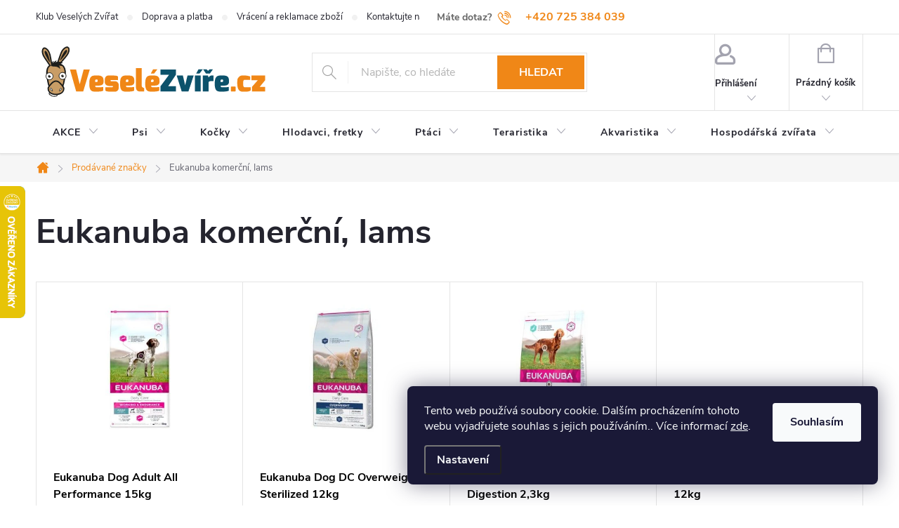

--- FILE ---
content_type: text/html; charset=utf-8
request_url: https://www.veselezvire.cz/znacka/eukanuba-komercni--iams/
body_size: 29987
content:
<!doctype html><html lang="cs" dir="ltr" class="header-background-light external-fonts-loaded"><head><meta charset="utf-8" /><meta name="viewport" content="width=device-width,initial-scale=1" /><title>Eukanuba komerční, Iams - VeseléZvíře.cz</title><link rel="preconnect" href="https://cdn.myshoptet.com" /><link rel="dns-prefetch" href="https://cdn.myshoptet.com" /><link rel="preload" href="https://cdn.myshoptet.com/prj/dist/master/cms/libs/jquery/jquery-1.11.3.min.js" as="script" /><link href="https://cdn.myshoptet.com/prj/dist/master/cms/templates/frontend_templates/shared/css/font-face/exo-2.css" rel="stylesheet"><script>
dataLayer = [];
dataLayer.push({'shoptet' : {
    "pageId": -24,
    "pageType": "article",
    "currency": "CZK",
    "currencyInfo": {
        "decimalSeparator": ",",
        "exchangeRate": 1,
        "priceDecimalPlaces": 0,
        "symbol": "K\u010d",
        "symbolLeft": 0,
        "thousandSeparator": " "
    },
    "language": "cs",
    "projectId": 444241,
    "cartInfo": {
        "id": null,
        "freeShipping": false,
        "freeShippingFrom": null,
        "leftToFreeGift": {
            "formattedPrice": "0 K\u010d",
            "priceLeft": 0
        },
        "freeGift": false,
        "leftToFreeShipping": {
            "priceLeft": null,
            "dependOnRegion": null,
            "formattedPrice": null
        },
        "discountCoupon": [],
        "getNoBillingShippingPrice": {
            "withoutVat": 0,
            "vat": 0,
            "withVat": 0
        },
        "cartItems": [],
        "taxMode": "ORDINARY"
    },
    "cart": [],
    "customer": {
        "priceRatio": 1,
        "priceListId": 1,
        "groupId": null,
        "registered": false,
        "mainAccount": false
    }
}});
dataLayer.push({'cookie_consent' : {
    "marketing": "denied",
    "analytics": "denied"
}});
document.addEventListener('DOMContentLoaded', function() {
    shoptet.consent.onAccept(function(agreements) {
        if (agreements.length == 0) {
            return;
        }
        dataLayer.push({
            'cookie_consent' : {
                'marketing' : (agreements.includes(shoptet.config.cookiesConsentOptPersonalisation)
                    ? 'granted' : 'denied'),
                'analytics': (agreements.includes(shoptet.config.cookiesConsentOptAnalytics)
                    ? 'granted' : 'denied')
            },
            'event': 'cookie_consent'
        });
    });
});
</script>
<meta property="og:type" content="website"><meta property="og:site_name" content="veselezvire.cz"><meta property="og:url" content="https://www.veselezvire.cz/znacka/eukanuba-komercni--iams/"><meta property="og:title" content="Eukanuba komerční, Iams - VeseléZvíře.cz"><meta name="author" content="VeseléZvíře.cz"><meta name="web_author" content="Shoptet.cz"><meta name="dcterms.rightsHolder" content="www.veselezvire.cz"><meta name="robots" content="index,follow"><meta property="og:image" content="https://cdn.myshoptet.com/usr/www.veselezvire.cz/user/front_images/ogImage/hp.png?t=1768885053"><meta property="og:description" content="Eukanuba komerční, Iams"><meta name="description" content="Eukanuba komerční, Iams"><style>:root {--color-primary: #f08717;--color-primary-h: 31;--color-primary-s: 88%;--color-primary-l: 52%;--color-primary-hover: #0c526b;--color-primary-hover-h: 196;--color-primary-hover-s: 80%;--color-primary-hover-l: 23%;--color-secondary: #32cb00;--color-secondary-h: 105;--color-secondary-s: 100%;--color-secondary-l: 40%;--color-secondary-hover: #000000;--color-secondary-hover-h: 0;--color-secondary-hover-s: 0%;--color-secondary-hover-l: 0%;--color-tertiary: #f08717;--color-tertiary-h: 31;--color-tertiary-s: 88%;--color-tertiary-l: 52%;--color-tertiary-hover: #0c526b;--color-tertiary-hover-h: 196;--color-tertiary-hover-s: 80%;--color-tertiary-hover-l: 23%;--color-header-background: #ffffff;--template-font: "Exo 2";--template-headings-font: "Exo 2";--header-background-url: none;--cookies-notice-background: #1A1937;--cookies-notice-color: #F8FAFB;--cookies-notice-button-hover: #f5f5f5;--cookies-notice-link-hover: #27263f;--templates-update-management-preview-mode-content: "Náhled aktualizací šablony je aktivní pro váš prohlížeč."}</style>
    <script>var shoptet = shoptet || {};</script>
    <script src="https://cdn.myshoptet.com/prj/dist/master/shop/dist/main-3g-header.js.05f199e7fd2450312de2.js"></script>
<!-- User include --><!-- service 776(417) html code header -->
<link type="text/css" rel="stylesheet" media="all"  href="https://cdn.myshoptet.com/usr/paxio.myshoptet.com/user/documents/blank/style.css?v1602546"/>
<link href="https://cdn.myshoptet.com/prj/dist/master/shop/dist/font-shoptet-11.css.62c94c7785ff2cea73b2.css" rel="stylesheet">
<link href="https://cdn.myshoptet.com/usr/paxio.myshoptet.com/user/documents/blank/ikony.css?v9" rel="stylesheet">
<link type="text/css" rel="stylesheet" media="screen"  href="https://cdn.myshoptet.com/usr/paxio.myshoptet.com/user/documents/blank/preklady.css?v27" />
<link rel="stylesheet" href="https://cdn.myshoptet.com/usr/paxio.myshoptet.com/user/documents/blank/Slider/slick.css" />
<link rel="stylesheet" href="https://cdn.myshoptet.com/usr/paxio.myshoptet.com/user/documents/blank/Slider/slick-theme.css?v4" />
<link rel="stylesheet" href="https://cdn.myshoptet.com/usr/paxio.myshoptet.com/user/documents/blank/Slider/slick-classic.css?v3" />

<!-- api 428(82) html code header -->
<link rel="stylesheet" href="https://cdn.myshoptet.com/usr/api2.dklab.cz/user/documents/_doplnky/oblibene/444241/8/444241_8.css" type="text/css" /><style>
        :root {
            --dklab-favourites-flag-color: #E91B7D;
            --dklab-favourites-flag-text-color: #FFFFFF;
            --dklab-favourites-add-text-color: #000000;            
            --dklab-favourites-remove-text-color: #E91B7D;            
            --dklab-favourites-add-text-detail-color: #000000;            
            --dklab-favourites-remove-text-detail-color: #E91B7D;            
            --dklab-favourites-header-icon-color: #E91B7D;            
            --dklab-favourites-counter-color: #E91B7D;            
        } </style>
<!-- api 473(125) html code header -->

                <style>
                    #order-billing-methods .radio-wrapper[data-guid="68b85f7d-b09e-11ee-a217-52a26b2cc824"]:not(.cgapplepay), #order-billing-methods .radio-wrapper[data-guid="68c2de9e-b09e-11ee-a217-52a26b2cc824"]:not(.cggooglepay) {
                        display: none;
                    }
                </style>
                <script type="text/javascript">
                    document.addEventListener('DOMContentLoaded', function() {
                        if (getShoptetDataLayer('pageType') === 'billingAndShipping') {
                            
                try {
                    if (window.ApplePaySession && window.ApplePaySession.canMakePayments()) {
                        document.querySelector('#order-billing-methods .radio-wrapper[data-guid="68b85f7d-b09e-11ee-a217-52a26b2cc824"]').classList.add('cgapplepay');
                    }
                } catch (err) {} 
            
                            
                const cgBaseCardPaymentMethod = {
                        type: 'CARD',
                        parameters: {
                            allowedAuthMethods: ["PAN_ONLY", "CRYPTOGRAM_3DS"],
                            allowedCardNetworks: [/*"AMEX", "DISCOVER", "INTERAC", "JCB",*/ "MASTERCARD", "VISA"]
                        }
                };
                
                function cgLoadScript(src, callback)
                {
                    var s,
                        r,
                        t;
                    r = false;
                    s = document.createElement('script');
                    s.type = 'text/javascript';
                    s.src = src;
                    s.onload = s.onreadystatechange = function() {
                        if ( !r && (!this.readyState || this.readyState == 'complete') )
                        {
                            r = true;
                            callback();
                        }
                    };
                    t = document.getElementsByTagName('script')[0];
                    t.parentNode.insertBefore(s, t);
                } 
                
                function cgGetGoogleIsReadyToPayRequest() {
                    return Object.assign(
                        {},
                        {
                            apiVersion: 2,
                            apiVersionMinor: 0
                        },
                        {
                            allowedPaymentMethods: [cgBaseCardPaymentMethod]
                        }
                    );
                }

                function onCgGooglePayLoaded() {
                    let paymentsClient = new google.payments.api.PaymentsClient({environment: 'PRODUCTION'});
                    paymentsClient.isReadyToPay(cgGetGoogleIsReadyToPayRequest()).then(function(response) {
                        if (response.result) {
                            document.querySelector('#order-billing-methods .radio-wrapper[data-guid="68c2de9e-b09e-11ee-a217-52a26b2cc824"]').classList.add('cggooglepay');	 	 	 	 	 
                        }
                    })
                    .catch(function(err) {});
                }
                
                cgLoadScript('https://pay.google.com/gp/p/js/pay.js', onCgGooglePayLoaded);
            
                        }
                    });
                </script> 
                
<!-- api 1501(1113) html code header -->
<link rel="stylesheet" href="https://cdn.myshoptet.com/usr/api2.dklab.cz/user/documents/_doplnky/filtry/444241/5/444241_5.css" type="text/css" /><style>:root { 
            --dklab-filters-active-color: #32cb00; 
            --dklab-filters-active-foreground-color: #FFFFFF; 
            --dklab-filters-slider-color: #32cb00; 
            --dklab-filters-show-filter-foreground-color: #FFFFFF; 
            --dklab-filters-show-filter-background-color: #32cb00; 
            --dklab-filters-show-filter-edges-size: 10px 25px;
            --dklab-filters-show-filter-align: center;
            --dklab-filters-show-filter-align-desktop: flex-start;
        } 
                .filter-section form.dkLab-parameter fieldset div.div--collapsable:nth-child(+n+6),
                .filter-section form.dkLab-parameter-special fieldset div.div--collapsable:nth-child(+n+5) {
                    display: none;
                } 
                .filter-section form.dkLab-parameter.dkLab-parameter--show fieldset div.div--collapsable:nth-child(+n+6),
                .filter-section form.dkLab-parameter-special.dkLab-parameter-special--show fieldset div.div--collapsable:nth-child(+n+5) {
                    display: block;
                }</style>
<!-- api 1875(1440) html code header -->

<script type="text/javascript">
var _IMT = _IMT || [];
const _imShoptetSettings = [
    {
        language: "cs",
        apiKey:  "8073233aefa8421d8b1e528dc3d9e769",
        currencyCode: "CZK"
    }
];
(function() {
  var date = new Date();
  var pref = date.getFullYear()+'-'+date.getMonth()+'-'+date.getDate();
  var p = document.createElement('script'); p.type = 'text/javascript'; p.async = true;
      p.src = 'https://static.imservice99.eu/shoptet.im.min.js?'+pref;
      var s = document.getElementsByTagName('script')[0]; s.parentNode.insertBefore(p, s);
})();
</script>
    
<!-- service 1462(1076) html code header -->
<link rel="stylesheet" href="https://cdn.myshoptet.com/usr/webotvurci.myshoptet.com/user/documents/plugin-product-interconnection/css/all.min.css?v=27"> 
<!-- service 428(82) html code header -->
<style>
@font-face {
    font-family: 'oblibene';
    src:  url('https://cdn.myshoptet.com/usr/api2.dklab.cz/user/documents/_doplnky/oblibene/font/oblibene.eot?v1');
    src:  url('https://cdn.myshoptet.com/usr/api2.dklab.cz/user/documents/_doplnky/oblibene/font/oblibene.eot?v1#iefix') format('embedded-opentype'),
    url('https://cdn.myshoptet.com/usr/api2.dklab.cz/user/documents/_doplnky/oblibene/font/oblibene.ttf?v1') format('truetype'),
    url('https://cdn.myshoptet.com/usr/api2.dklab.cz/user/documents/_doplnky/oblibene/font/oblibene.woff?v1') format('woff'),
    url('https://cdn.myshoptet.com/usr/api2.dklab.cz/user/documents/_doplnky/oblibene/font/oblibene.svg?v1') format('svg');
    font-weight: normal;
    font-style: normal;
}
</style>
<script>
var dklabFavIndividual;
</script>
<!-- project html code header -->
<!-- Vlastní styly -->
<link rel="stylesheet" href="/user/documents/upload/style/style.css?v=21">

<style>
.dkLabFavFlagProduct{
	margin-right:15px;
}
</style>

<!-- Doofinder -->
<script>
if (!window.location.pathname.includes('/objednavka/krok-1/')) {
  var dfScript = document.createElement('script');
  dfScript.src = 'https://eu1-config.doofinder.com/2.x/ad5848d0-1a39-4bb8-8011-b3d9b0f303b2.js';
  dfScript.async = true;
  document.head.appendChild(dfScript);
}
</script>

<!-- Clarity -->
<script type="text/javascript">
(function(c,l,a,r,i,t,y) {
    c[a]=c[a]||function() {(c[a].q=c[a].q||[]).push(arguments)};
    t=l.createElement(r);t.async=1;t.src="https://www.clarity.ms/tag/"+i;
    y=l.getElementsByTagName(r)[0];y.parentNode.insertBefore(t,y);
})(window, document, "clarity", "script", "qiupnnnn3w");
</script>

<!-- FB -->
<meta name="facebook-domain-verification" content="dn4vlmvv8syzztvkzccndcsx15lr4u" />
<!-- /User include --><link rel="shortcut icon" href="/favicon.ico" type="image/x-icon" /><link rel="canonical" href="https://www.veselezvire.cz/znacka/eukanuba-komercni--iams/" />    <script>
        var _hwq = _hwq || [];
        _hwq.push(['setKey', 'B3F69857A48170AB950F625DA3EA12A5']);
        _hwq.push(['setTopPos', '200']);
        _hwq.push(['showWidget', '21']);
        (function() {
            var ho = document.createElement('script');
            ho.src = 'https://cz.im9.cz/direct/i/gjs.php?n=wdgt&sak=B3F69857A48170AB950F625DA3EA12A5';
            var s = document.getElementsByTagName('script')[0]; s.parentNode.insertBefore(ho, s);
        })();
    </script>
    <!-- Global site tag (gtag.js) - Google Analytics -->
    <script async src="https://www.googletagmanager.com/gtag/js?id=G-BENDF4DWV1"></script>
    <script>
        
        window.dataLayer = window.dataLayer || [];
        function gtag(){dataLayer.push(arguments);}
        

                    console.debug('default consent data');

            gtag('consent', 'default', {"ad_storage":"denied","analytics_storage":"denied","ad_user_data":"denied","ad_personalization":"denied","wait_for_update":500});
            dataLayer.push({
                'event': 'default_consent'
            });
        
        gtag('js', new Date());

        
                gtag('config', 'G-BENDF4DWV1', {"groups":"GA4","send_page_view":false,"content_group":"article","currency":"CZK","page_language":"cs"});
        
                gtag('config', 'AW-900213551', {"allow_enhanced_conversions":true});
        
        
        
        
        
                    gtag('event', 'page_view', {"send_to":"GA4","page_language":"cs","content_group":"article","currency":"CZK"});
        
        
        
        
        
        
        
        
        
        
        
        
        
        document.addEventListener('DOMContentLoaded', function() {
            if (typeof shoptet.tracking !== 'undefined') {
                for (var id in shoptet.tracking.bannersList) {
                    gtag('event', 'view_promotion', {
                        "send_to": "UA",
                        "promotions": [
                            {
                                "id": shoptet.tracking.bannersList[id].id,
                                "name": shoptet.tracking.bannersList[id].name,
                                "position": shoptet.tracking.bannersList[id].position
                            }
                        ]
                    });
                }
            }

            shoptet.consent.onAccept(function(agreements) {
                if (agreements.length !== 0) {
                    console.debug('gtag consent accept');
                    var gtagConsentPayload =  {
                        'ad_storage': agreements.includes(shoptet.config.cookiesConsentOptPersonalisation)
                            ? 'granted' : 'denied',
                        'analytics_storage': agreements.includes(shoptet.config.cookiesConsentOptAnalytics)
                            ? 'granted' : 'denied',
                                                                                                'ad_user_data': agreements.includes(shoptet.config.cookiesConsentOptPersonalisation)
                            ? 'granted' : 'denied',
                        'ad_personalization': agreements.includes(shoptet.config.cookiesConsentOptPersonalisation)
                            ? 'granted' : 'denied',
                        };
                    console.debug('update consent data', gtagConsentPayload);
                    gtag('consent', 'update', gtagConsentPayload);
                    dataLayer.push(
                        { 'event': 'update_consent' }
                    );
                }
            });
        });
    </script>
</head><body class="desktop id--24 in-znacka template-11 type-manufacturer-detail one-column-body columns-3 blank-mode blank-mode-css ums_forms_redesign--off ums_a11y_category_page--on ums_discussion_rating_forms--off ums_flags_display_unification--on ums_a11y_login--on mobile-header-version-1">
        <div id="fb-root"></div>
        <script>
            window.fbAsyncInit = function() {
                FB.init({
//                    appId            : 'your-app-id',
                    autoLogAppEvents : true,
                    xfbml            : true,
                    version          : 'v19.0'
                });
            };
        </script>
        <script async defer crossorigin="anonymous" src="https://connect.facebook.net/cs_CZ/sdk.js"></script>    <div class="siteCookies siteCookies--right siteCookies--dark js-siteCookies" role="dialog" data-testid="cookiesPopup" data-nosnippet>
        <div class="siteCookies__form">
            <div class="siteCookies__content">
                <div class="siteCookies__text">
                    Tento web používá soubory cookie. Dalším procházením tohoto webu vyjadřujete souhlas s jejich používáním.. Více informací <a href="http://www.veselezvire.cz/podminky-ochrany-osobnich-udaju/" target="\" _blank="" rel="\" noreferrer="">zde</a>.
                </div>
                <p class="siteCookies__links">
                    <button class="siteCookies__link js-cookies-settings" aria-label="Nastavení cookies" data-testid="cookiesSettings">Nastavení</button>
                </p>
            </div>
            <div class="siteCookies__buttonWrap">
                                <button class="siteCookies__button js-cookiesConsentSubmit" value="all" aria-label="Přijmout cookies" data-testid="buttonCookiesAccept">Souhlasím</button>
            </div>
        </div>
        <script>
            document.addEventListener("DOMContentLoaded", () => {
                const siteCookies = document.querySelector('.js-siteCookies');
                document.addEventListener("scroll", shoptet.common.throttle(() => {
                    const st = document.documentElement.scrollTop;
                    if (st > 1) {
                        siteCookies.classList.add('siteCookies--scrolled');
                    } else {
                        siteCookies.classList.remove('siteCookies--scrolled');
                    }
                }, 100));
            });
        </script>
    </div>
<a href="#content" class="skip-link sr-only">Přejít na obsah</a><div class="overall-wrapper"><div class="user-action"><div class="container">
    <div class="user-action-in">
                    <div id="login" class="user-action-login popup-widget login-widget" role="dialog" aria-labelledby="loginHeading">
        <div class="popup-widget-inner">
                            <h2 id="loginHeading">Přihlášení k vašemu účtu</h2><div id="customerLogin"><form action="/action/Customer/Login/" method="post" id="formLoginIncluded" class="csrf-enabled formLogin" data-testid="formLogin"><input type="hidden" name="referer" value="" /><div class="form-group"><div class="input-wrapper email js-validated-element-wrapper no-label"><input type="email" name="email" class="form-control" autofocus placeholder="E-mailová adresa (např. jan@novak.cz)" data-testid="inputEmail" autocomplete="email" required /></div></div><div class="form-group"><div class="input-wrapper password js-validated-element-wrapper no-label"><input type="password" name="password" class="form-control" placeholder="Heslo" data-testid="inputPassword" autocomplete="current-password" required /><span class="no-display">Nemůžete vyplnit toto pole</span><input type="text" name="surname" value="" class="no-display" /></div></div><div class="form-group"><div class="login-wrapper"><button type="submit" class="btn btn-secondary btn-text btn-login" data-testid="buttonSubmit">Přihlásit se</button><div class="password-helper"><a href="/registrace/" data-testid="signup" rel="nofollow">Nová registrace</a><a href="/klient/zapomenute-heslo/" rel="nofollow">Zapomenuté heslo</a></div></div></div></form>
</div>                    </div>
    </div>

                            <div id="cart-widget" class="user-action-cart popup-widget cart-widget loader-wrapper" data-testid="popupCartWidget" role="dialog" aria-hidden="true">
    <div class="popup-widget-inner cart-widget-inner place-cart-here">
        <div class="loader-overlay">
            <div class="loader"></div>
        </div>
    </div>

    <div class="cart-widget-button">
        <a href="/kosik/" class="btn btn-conversion" id="continue-order-button" rel="nofollow" data-testid="buttonNextStep">Pokračovat do košíku</a>
    </div>
</div>
            </div>
</div>
</div><div class="top-navigation-bar" data-testid="topNavigationBar">

    <div class="container">

        <div class="top-navigation-contacts">
            <strong>Zákaznická podpora:</strong><a class="project-phone project-phone-info" role="text" aria-label="Telefon: +420 725 384 039‬"><span aria-hidden="true">+420 725 384 039‬</span></a><a href="mailto:vase@veselezvire.cz" class="project-email" data-testid="contactboxEmail"><span>vase@veselezvire.cz</span></a>        </div>

                            <div class="top-navigation-menu">
                <div class="top-navigation-menu-trigger"></div>
                <ul class="top-navigation-bar-menu">
                                            <li class="top-navigation-menu-item-3984">
                            <a href="/vernostni-program/">Klub Veselých Zvířat</a>
                        </li>
                                            <li class="top-navigation-menu-item-2511">
                            <a href="/doprava-a-platba/">Doprava a platba</a>
                        </li>
                                            <li class="top-navigation-menu-item-29">
                            <a href="/kontakt/">Kontaktujte nás</a>
                        </li>
                                            <li class="top-navigation-menu-item-3891">
                            <a href="/vraceni-a-reklamace-zbozi/">Vrácení a reklamace zboží</a>
                        </li>
                                            <li class="top-navigation-menu-item-39">
                            <a href="/obchodni-podminky/">Obchodní podmínky</a>
                        </li>
                                            <li class="top-navigation-menu-item-691">
                            <a href="/podminky-ochrany-osobnich-udaju/">Ochrana osobních údajů</a>
                        </li>
                                    </ul>
                <ul class="top-navigation-bar-menu-helper"></ul>
            </div>
        
        <div class="top-navigation-tools top-navigation-tools--language">
            <div class="responsive-tools">
                <a href="#" class="toggle-window" data-target="search" aria-label="Hledat" data-testid="linkSearchIcon"></a>
                                                            <a href="#" class="toggle-window" data-target="login"></a>
                                                    <a href="#" class="toggle-window" data-target="navigation" aria-label="Menu" data-testid="hamburgerMenu"></a>
            </div>
                        <button class="top-nav-button top-nav-button-login toggle-window" type="button" data-target="login" aria-haspopup="dialog" aria-controls="login" aria-expanded="false" data-testid="signin"><span>Přihlášení</span></button>        </div>

    </div>

</div>
<header id="header"><div class="container navigation-wrapper">
    <div class="header-top">
        <div class="site-name-wrapper">
            <div class="site-name"><a href="/" data-testid="linkWebsiteLogo"><img src="https://cdn.myshoptet.com/usr/www.veselezvire.cz/user/logos/vesele_zv____e_-_logo.svg" alt="VeseléZvíře.cz" fetchpriority="low" /></a></div>        </div>
        <div class="search" itemscope itemtype="https://schema.org/WebSite">
            <meta itemprop="headline" content="Prodávané značky"/><meta itemprop="url" content="https://www.veselezvire.cz"/><meta itemprop="text" content="Eukanuba komerční, Iams"/>            <form action="/action/ProductSearch/prepareString/" method="post"
    id="formSearchForm" class="search-form compact-form js-search-main"
    itemprop="potentialAction" itemscope itemtype="https://schema.org/SearchAction" data-testid="searchForm">
    <fieldset>
        <meta itemprop="target"
            content="https://www.veselezvire.cz/vyhledavani/?string={string}"/>
        <input type="hidden" name="language" value="cs"/>
        
            
<input
    type="search"
    name="string"
        class="query-input form-control search-input js-search-input"
    placeholder="Napište, co hledáte"
    autocomplete="off"
    required
    itemprop="query-input"
    aria-label="Vyhledávání"
    data-testid="searchInput"
>
            <button type="submit" class="btn btn-default" data-testid="searchBtn">Hledat</button>
        
    </fieldset>
</form>
        </div>
        <div class="navigation-buttons">
                
    <a href="/kosik/" class="btn btn-icon toggle-window cart-count" data-target="cart" data-hover="true" data-redirect="true" data-testid="headerCart" rel="nofollow" aria-haspopup="dialog" aria-expanded="false" aria-controls="cart-widget">
        
                <span class="sr-only">Nákupní košík</span>
        
            <span class="cart-price visible-lg-inline-block" data-testid="headerCartPrice">
                                    Prázdný košík                            </span>
        
    
            </a>
        </div>
    </div>
    <nav id="navigation" aria-label="Hlavní menu" data-collapsible="true"><div class="navigation-in menu"><ul class="menu-level-1" role="menubar" data-testid="headerMenuItems"><li class="menu-item-4918 ext" role="none"><a href="/akce/" data-testid="headerMenuItem" role="menuitem" aria-haspopup="true" aria-expanded="false"><b>AKCE</b><span class="submenu-arrow"></span></a><ul class="menu-level-2" aria-label="AKCE" tabindex="-1" role="menu"><li class="menu-item-5356" role="none"><a href="/doprava-zdarma/" class="menu-image" data-testid="headerMenuItem" tabindex="-1" aria-hidden="true"><img src="data:image/svg+xml,%3Csvg%20width%3D%22140%22%20height%3D%22100%22%20xmlns%3D%22http%3A%2F%2Fwww.w3.org%2F2000%2Fsvg%22%3E%3C%2Fsvg%3E" alt="" aria-hidden="true" width="140" height="100"  data-src="https://cdn.myshoptet.com/usr/www.veselezvire.cz/user/categories/thumb/ikona_doprava_zdarma.png" fetchpriority="low" /></a><div><a href="/doprava-zdarma/" data-testid="headerMenuItem" role="menuitem"><span>Doprava zdarma</span></a>
                        </div></li><li class="menu-item-5092 has-third-level" role="none"><a href="/akcni-ceny/" class="menu-image" data-testid="headerMenuItem" tabindex="-1" aria-hidden="true"><img src="data:image/svg+xml,%3Csvg%20width%3D%22140%22%20height%3D%22100%22%20xmlns%3D%22http%3A%2F%2Fwww.w3.org%2F2000%2Fsvg%22%3E%3C%2Fsvg%3E" alt="" aria-hidden="true" width="140" height="100"  data-src="https://cdn.myshoptet.com/usr/www.veselezvire.cz/user/categories/thumb/akcni_cena.png" fetchpriority="low" /></a><div><a href="/akcni-ceny/" data-testid="headerMenuItem" role="menuitem"><span>Akční ceny</span></a>
                                                    <ul class="menu-level-3" role="menu">
                                                                    <li class="menu-item-5890" role="none">
                                        <a href="/akcni-ceny-pro-psy/" data-testid="headerMenuItem" role="menuitem">
                                            Pro psy</a>,                                    </li>
                                                                    <li class="menu-item-5893" role="none">
                                        <a href="/akcni-ceny-pro-kocky/" data-testid="headerMenuItem" role="menuitem">
                                            Pro kočky</a>,                                    </li>
                                                                    <li class="menu-item-5887" role="none">
                                        <a href="/akcni-ceny-pro-hlodavce/" data-testid="headerMenuItem" role="menuitem">
                                            Pro hlodavce</a>                                    </li>
                                                            </ul>
                        </div></li><li class="menu-item-5386" role="none"><a href="/darek-ke-krmivu-prince/" class="menu-image" data-testid="headerMenuItem" tabindex="-1" aria-hidden="true"><img src="data:image/svg+xml,%3Csvg%20width%3D%22140%22%20height%3D%22100%22%20xmlns%3D%22http%3A%2F%2Fwww.w3.org%2F2000%2Fsvg%22%3E%3C%2Fsvg%3E" alt="" aria-hidden="true" width="140" height="100"  data-src="https://cdn.myshoptet.com/usr/www.veselezvire.cz/user/categories/thumb/marp_ikona_darek-1.png" fetchpriority="low" /></a><div><a href="/darek-ke-krmivu-prince/" data-testid="headerMenuItem" role="menuitem"><span>Dárek ke krmivu Prince</span></a>
                        </div></li><li class="menu-item-5509" role="none"><a href="/akcni-ceny-krmiva-ownat/" class="menu-image" data-testid="headerMenuItem" tabindex="-1" aria-hidden="true"><img src="data:image/svg+xml,%3Csvg%20width%3D%22140%22%20height%3D%22100%22%20xmlns%3D%22http%3A%2F%2Fwww.w3.org%2F2000%2Fsvg%22%3E%3C%2Fsvg%3E" alt="" aria-hidden="true" width="140" height="100"  data-src="https://cdn.myshoptet.com/usr/www.veselezvire.cz/user/categories/thumb/akcni_cena-1.png" fetchpriority="low" /></a><div><a href="/akcni-ceny-krmiva-ownat/" data-testid="headerMenuItem" role="menuitem"><span>Akční ceny krmiva Ownat</span></a>
                        </div></li><li class="menu-item-4840" role="none"><a href="/novinky/" class="menu-image" data-testid="headerMenuItem" tabindex="-1" aria-hidden="true"><img src="data:image/svg+xml,%3Csvg%20width%3D%22140%22%20height%3D%22100%22%20xmlns%3D%22http%3A%2F%2Fwww.w3.org%2F2000%2Fsvg%22%3E%3C%2Fsvg%3E" alt="" aria-hidden="true" width="140" height="100"  data-src="https://cdn.myshoptet.com/usr/www.veselezvire.cz/user/categories/thumb/novinky.png" fetchpriority="low" /></a><div><a href="/novinky/" data-testid="headerMenuItem" role="menuitem"><span>Novinky</span></a>
                        </div></li><li class="menu-item-4348" role="none"><a href="/vyprodej-krmiv-a-potreb-pro-vase-mazlicky/" class="menu-image" data-testid="headerMenuItem" tabindex="-1" aria-hidden="true"><img src="data:image/svg+xml,%3Csvg%20width%3D%22140%22%20height%3D%22100%22%20xmlns%3D%22http%3A%2F%2Fwww.w3.org%2F2000%2Fsvg%22%3E%3C%2Fsvg%3E" alt="" aria-hidden="true" width="140" height="100"  data-src="https://cdn.myshoptet.com/usr/www.veselezvire.cz/user/categories/thumb/vyprodej_vesele_zvire.png" fetchpriority="low" /></a><div><a href="/vyprodej-krmiv-a-potreb-pro-vase-mazlicky/" data-testid="headerMenuItem" role="menuitem"><span>Výprodej</span></a>
                        </div></li></ul></li>
<li class="menu-item-3069 ext" role="none"><a href="/chovatelske-potreby-pro-psy/" data-testid="headerMenuItem" role="menuitem" aria-haspopup="true" aria-expanded="false"><b>Psi</b><span class="submenu-arrow"></span></a><ul class="menu-level-2" aria-label="Psi" tabindex="-1" role="menu"><li class="menu-item-3072 has-third-level" role="none"><a href="/krmiva-pro-psy/" class="menu-image" data-testid="headerMenuItem" tabindex="-1" aria-hidden="true"><img src="data:image/svg+xml,%3Csvg%20width%3D%22140%22%20height%3D%22100%22%20xmlns%3D%22http%3A%2F%2Fwww.w3.org%2F2000%2Fsvg%22%3E%3C%2Fsvg%3E" alt="" aria-hidden="true" width="140" height="100"  data-src="https://cdn.myshoptet.com/usr/www.veselezvire.cz/user/categories/thumb/krmiva_pro_psy.png" fetchpriority="low" /></a><div><a href="/krmiva-pro-psy/" data-testid="headerMenuItem" role="menuitem"><span>Krmiva pro psy</span></a>
                                                    <ul class="menu-level-3" role="menu">
                                                                    <li class="menu-item-3282" role="none">
                                        <a href="/granule-pro-psy/" data-testid="headerMenuItem" role="menuitem">
                                            Granule</a>,                                    </li>
                                                                    <li class="menu-item-3252" role="none">
                                        <a href="/konzervy-pro-psy/" data-testid="headerMenuItem" role="menuitem">
                                            Konzervy</a>,                                    </li>
                                                                    <li class="menu-item-3435" role="none">
                                        <a href="/pastiky-kapsicky-a-salamy-pro-psy/" data-testid="headerMenuItem" role="menuitem">
                                            Paštiky, kapsičky a salámy</a>,                                    </li>
                                                                    <li class="menu-item-3075" role="none">
                                        <a href="/pamlsky-pro-psy/" data-testid="headerMenuItem" role="menuitem">
                                            Pamlsky</a>,                                    </li>
                                                                    <li class="menu-item-3591" role="none">
                                        <a href="/prilohy-pro-psy/" data-testid="headerMenuItem" role="menuitem">
                                            Přílohy</a>,                                    </li>
                                                                    <li class="menu-item-3912" role="none">
                                        <a href="/veterinarni-diety-pro-psy/" data-testid="headerMenuItem" role="menuitem">
                                            Veterinární diety</a>,                                    </li>
                                                                    <li class="menu-item-5293" role="none">
                                        <a href="/prislusenstvi-pro-psi-krmiva/" data-testid="headerMenuItem" role="menuitem">
                                            Příslušenství</a>                                    </li>
                                                            </ul>
                        </div></li><li class="menu-item-3222" role="none"><a href="/vitaminy-a-doplnky-stravy-pro-psy/" class="menu-image" data-testid="headerMenuItem" tabindex="-1" aria-hidden="true"><img src="data:image/svg+xml,%3Csvg%20width%3D%22140%22%20height%3D%22100%22%20xmlns%3D%22http%3A%2F%2Fwww.w3.org%2F2000%2Fsvg%22%3E%3C%2Fsvg%3E" alt="" aria-hidden="true" width="140" height="100"  data-src="https://cdn.myshoptet.com/usr/www.veselezvire.cz/user/categories/thumb/vitaminy_teraristika-1.png" fetchpriority="low" /></a><div><a href="/vitaminy-a-doplnky-stravy-pro-psy/" data-testid="headerMenuItem" role="menuitem"><span>Vitamíny a doplňky stravy</span></a>
                        </div></li><li class="menu-item-3093 has-third-level" role="none"><a href="/voditka-obojky-a-nahubky-pro-psy/" class="menu-image" data-testid="headerMenuItem" tabindex="-1" aria-hidden="true"><img src="data:image/svg+xml,%3Csvg%20width%3D%22140%22%20height%3D%22100%22%20xmlns%3D%22http%3A%2F%2Fwww.w3.org%2F2000%2Fsvg%22%3E%3C%2Fsvg%3E" alt="" aria-hidden="true" width="140" height="100"  data-src="https://cdn.myshoptet.com/usr/www.veselezvire.cz/user/categories/thumb/voditka_a_obojky_pro_psy.png" fetchpriority="low" /></a><div><a href="/voditka-obojky-a-nahubky-pro-psy/" data-testid="headerMenuItem" role="menuitem"><span>Vodítka, obojky a náhubky</span></a>
                                                    <ul class="menu-level-3" role="menu">
                                                                    <li class="menu-item-3195" role="none">
                                        <a href="/postroje-pro-psy/" data-testid="headerMenuItem" role="menuitem">
                                            Postroje</a>,                                    </li>
                                                                    <li class="menu-item-3129" role="none">
                                        <a href="/voditka-pro-psy/" data-testid="headerMenuItem" role="menuitem">
                                            Vodítka</a>,                                    </li>
                                                                    <li class="menu-item-3096" role="none">
                                        <a href="/obojky-a-ohlavky-pro-psy/" data-testid="headerMenuItem" role="menuitem">
                                            Obojky a ohlávky</a>,                                    </li>
                                                                    <li class="menu-item-3348" role="none">
                                        <a href="/nahubky-pro-psy/" data-testid="headerMenuItem" role="menuitem">
                                            Náhubky</a>,                                    </li>
                                                                    <li class="menu-item-3978" role="none">
                                        <a href="/prislusenstvi-pro-psi-nahubky/" data-testid="headerMenuItem" role="menuitem">
                                            Příslušenství</a>                                    </li>
                                                            </ul>
                        </div></li><li class="menu-item-3132 has-third-level" role="none"><a href="/oblecky-pro-psy/" class="menu-image" data-testid="headerMenuItem" tabindex="-1" aria-hidden="true"><img src="data:image/svg+xml,%3Csvg%20width%3D%22140%22%20height%3D%22100%22%20xmlns%3D%22http%3A%2F%2Fwww.w3.org%2F2000%2Fsvg%22%3E%3C%2Fsvg%3E" alt="" aria-hidden="true" width="140" height="100"  data-src="https://cdn.myshoptet.com/usr/www.veselezvire.cz/user/categories/thumb/oblecky_pro_psy.png" fetchpriority="low" /></a><div><a href="/oblecky-pro-psy/" data-testid="headerMenuItem" role="menuitem"><span>Oblečky</span></a>
                                                    <ul class="menu-level-3" role="menu">
                                                                    <li class="menu-item-3192" role="none">
                                        <a href="/bundy-vesty-kombinezy-pro-psy/" data-testid="headerMenuItem" role="menuitem">
                                            Bundy, vesty a kombinézy</a>,                                    </li>
                                                                    <li class="menu-item-3150" role="none">
                                        <a href="/svetry-a-mikiny-pro-psy/" data-testid="headerMenuItem" role="menuitem">
                                            Svetry, mikiny</a>,                                    </li>
                                                                    <li class="menu-item-3135" role="none">
                                        <a href="/plastenky-pro-psy/" data-testid="headerMenuItem" role="menuitem">
                                            Pláštěnky</a>,                                    </li>
                                                                    <li class="menu-item-3432" role="none">
                                        <a href="/tricka-tilka-sukne-pro-psy/" data-testid="headerMenuItem" role="menuitem">
                                            Trička, tílka, sukně</a>,                                    </li>
                                                                    <li class="menu-item-3399" role="none">
                                        <a href="/boty-ponozky-pro-psy/" data-testid="headerMenuItem" role="menuitem">
                                            Boty, ponožky</a>,                                    </li>
                                                                    <li class="menu-item-5263" role="none">
                                        <a href="/satky-pro-psy/" data-testid="headerMenuItem" role="menuitem">
                                            Šátky</a>,                                    </li>
                                                                    <li class="menu-item-5218" role="none">
                                        <a href="/chladici-oblecky-a-doplnky-pro-psy/" data-testid="headerMenuItem" role="menuitem">
                                            Chladící oblečky a doplňky</a>,                                    </li>
                                                                    <li class="menu-item-3426" role="none">
                                        <a href="/doplnky/" data-testid="headerMenuItem" role="menuitem">
                                            Doplňky</a>                                    </li>
                                                            </ul>
                        </div></li><li class="menu-item-3120 has-third-level" role="none"><a href="/hracky-pro-psy/" class="menu-image" data-testid="headerMenuItem" tabindex="-1" aria-hidden="true"><img src="data:image/svg+xml,%3Csvg%20width%3D%22140%22%20height%3D%22100%22%20xmlns%3D%22http%3A%2F%2Fwww.w3.org%2F2000%2Fsvg%22%3E%3C%2Fsvg%3E" alt="" aria-hidden="true" width="140" height="100"  data-src="https://cdn.myshoptet.com/usr/www.veselezvire.cz/user/categories/thumb/hrac__ky_pro_psy.png" fetchpriority="low" /></a><div><a href="/hracky-pro-psy/" data-testid="headerMenuItem" role="menuitem"><span>Hračky</span></a>
                                                    <ul class="menu-level-3" role="menu">
                                                                    <li class="menu-item-5080" role="none">
                                        <a href="/bazeny-pro-psy/" data-testid="headerMenuItem" role="menuitem">
                                            Bazény</a>,                                    </li>
                                                                    <li class="menu-item-3123" role="none">
                                        <a href="/aportovaci-hracky-pro-psy/" data-testid="headerMenuItem" role="menuitem">
                                            Aportovací</a>,                                    </li>
                                                                    <li class="menu-item-3153" role="none">
                                        <a href="/plysove-hracky-pro-psy/" data-testid="headerMenuItem" role="menuitem">
                                            Plyšové</a>,                                    </li>
                                                                    <li class="menu-item-3159" role="none">
                                        <a href="/vycvikove-hracky-pro-psy/" data-testid="headerMenuItem" role="menuitem">
                                            Výcvikové</a>,                                    </li>
                                                                    <li class="menu-item-3258" role="none">
                                        <a href="/micky-pro-psy/" data-testid="headerMenuItem" role="menuitem">
                                            Míčky</a>,                                    </li>
                                                                    <li class="menu-item-3267" role="none">
                                        <a href="/pretahovaci-hracky-pro-psy/" data-testid="headerMenuItem" role="menuitem">
                                            Přetahovací</a>,                                    </li>
                                                                    <li class="menu-item-3300" role="none">
                                        <a href="/piskaci-hracky-pro-psy/" data-testid="headerMenuItem" role="menuitem">
                                            Pískací</a>,                                    </li>
                                                                    <li class="menu-item-3372" role="none">
                                        <a href="/dentalni-hracky-pro-psy/" data-testid="headerMenuItem" role="menuitem">
                                            Dentální</a>,                                    </li>
                                                                    <li class="menu-item-5086" role="none">
                                        <a href="/psi-milenka/" data-testid="headerMenuItem" role="menuitem">
                                            Psí milenka</a>                                    </li>
                                                            </ul>
                        </div></li><li class="menu-item-3141 has-third-level" role="none"><a href="/misky-a-fontany-pro-psy/" class="menu-image" data-testid="headerMenuItem" tabindex="-1" aria-hidden="true"><img src="data:image/svg+xml,%3Csvg%20width%3D%22140%22%20height%3D%22100%22%20xmlns%3D%22http%3A%2F%2Fwww.w3.org%2F2000%2Fsvg%22%3E%3C%2Fsvg%3E" alt="" aria-hidden="true" width="140" height="100"  data-src="https://cdn.myshoptet.com/usr/www.veselezvire.cz/user/categories/thumb/misky_a_fontany_pro_psy.png" fetchpriority="low" /></a><div><a href="/misky-a-fontany-pro-psy/" data-testid="headerMenuItem" role="menuitem"><span>Misky a fontány</span></a>
                                                    <ul class="menu-level-3" role="menu">
                                                                    <li class="menu-item-3144" role="none">
                                        <a href="/misky-pro-psy/" data-testid="headerMenuItem" role="menuitem">
                                            Misky</a>,                                    </li>
                                                                    <li class="menu-item-3369" role="none">
                                        <a href="/zasobniky-na-psi-krmivo-a-vodu/" data-testid="headerMenuItem" role="menuitem">
                                            Zásobníky na krmivo a vodu</a>,                                    </li>
                                                                    <li class="menu-item-3570" role="none">
                                        <a href="/krmitka-a-fontany-pro-psy/" data-testid="headerMenuItem" role="menuitem">
                                            Krmítka a fontány</a>,                                    </li>
                                                                    <li class="menu-item-3237" role="none">
                                        <a href="/podlozky-a-prostirani-pod-misky-pro-psy/" data-testid="headerMenuItem" role="menuitem">
                                            Podložky a prostírání</a>,                                    </li>
                                                                    <li class="menu-item-5368" role="none">
                                        <a href="/cestovni-lahve-pro-psy/" data-testid="headerMenuItem" role="menuitem">
                                            Cestovní lahve</a>                                    </li>
                                                            </ul>
                        </div></li><li class="menu-item-3099 has-third-level" role="none"><a href="/hygiena-a-kosmetika-pro-psy/" class="menu-image" data-testid="headerMenuItem" tabindex="-1" aria-hidden="true"><img src="data:image/svg+xml,%3Csvg%20width%3D%22140%22%20height%3D%22100%22%20xmlns%3D%22http%3A%2F%2Fwww.w3.org%2F2000%2Fsvg%22%3E%3C%2Fsvg%3E" alt="" aria-hidden="true" width="140" height="100"  data-src="https://cdn.myshoptet.com/usr/www.veselezvire.cz/user/categories/thumb/kosmetika_pro_psy.png" fetchpriority="low" /></a><div><a href="/hygiena-a-kosmetika-pro-psy/" data-testid="headerMenuItem" role="menuitem"><span>Hygiena a kosmetika</span></a>
                                                    <ul class="menu-level-3" role="menu">
                                                                    <li class="menu-item-5176" role="none">
                                        <a href="/pripravky-na-cisteni-oci-pro-psy/" data-testid="headerMenuItem" role="menuitem">
                                            Péče o oči</a>,                                    </li>
                                                                    <li class="menu-item-5182" role="none">
                                        <a href="/pripravky-na-cisteni-usi-pro-psy/" data-testid="headerMenuItem" role="menuitem">
                                            Péče o uši</a>,                                    </li>
                                                                    <li class="menu-item-5173" role="none">
                                        <a href="/dentalni-hygiena-pro-psy/" data-testid="headerMenuItem" role="menuitem">
                                            Dentální hygiena</a>,                                    </li>
                                                                    <li class="menu-item-3207" role="none">
                                        <a href="/pece-o-psi-tlapky/" data-testid="headerMenuItem" role="menuitem">
                                            Péče o tlapky</a>,                                    </li>
                                                                    <li class="menu-item-3261" role="none">
                                        <a href="/sampony-a-kondicionery-pro-psy/" data-testid="headerMenuItem" role="menuitem">
                                            Šampony a kondicionéry</a>,                                    </li>
                                                                    <li class="menu-item-5203" role="none">
                                        <a href="/parfemy-pro-psy/" data-testid="headerMenuItem" role="menuitem">
                                            Parfémy</a>,                                    </li>
                                                                    <li class="menu-item-3294" role="none">
                                        <a href="/cesani-a-strihani-psu/" data-testid="headerMenuItem" role="menuitem">
                                            Česání a stříhání</a>,                                    </li>
                                                                    <li class="menu-item-3552" role="none">
                                        <a href="/fixacni-ochranne-limce-pro-psy/" data-testid="headerMenuItem" role="menuitem">
                                            Fixační ochranné límce</a>,                                    </li>
                                                                    <li class="menu-item-5194" role="none">
                                        <a href="/haraci-kalhotky-pro-psy/" data-testid="headerMenuItem" role="menuitem">
                                            Hárací kalhotky</a>,                                    </li>
                                                                    <li class="menu-item-5266" role="none">
                                        <a href="/hygienicke-pasy-pro-psy/" data-testid="headerMenuItem" role="menuitem">
                                            Hygienické pásy</a>,                                    </li>
                                                                    <li class="menu-item-5197" role="none">
                                        <a href="/pleny-pro-psy/" data-testid="headerMenuItem" role="menuitem">
                                            Pleny</a>,                                    </li>
                                                                    <li class="menu-item-5200" role="none">
                                        <a href="/absorpcni-podlozky-pro-psy/" data-testid="headerMenuItem" role="menuitem">
                                            Absorpční podložky</a>,                                    </li>
                                                                    <li class="menu-item-5188" role="none">
                                        <a href="/sacky-na-psi-exkrementy/" data-testid="headerMenuItem" role="menuitem">
                                            Sáčky na exkrementy</a>,                                    </li>
                                                                    <li class="menu-item-5212" role="none">
                                        <a href="/toalety-a-pisoary-pro-psy/" data-testid="headerMenuItem" role="menuitem">
                                            Toalety a pisoáry</a>,                                    </li>
                                                                    <li class="menu-item-3264" role="none">
                                        <a href="/zakazove-spreje-odpuzovace/" data-testid="headerMenuItem" role="menuitem">
                                            Zákazové spreje, odpuzovače</a>,                                    </li>
                                                                    <li class="menu-item-3102" role="none">
                                        <a href="/hygienicke-a-cistici-prostredky-pro-chovatele-psu/" data-testid="headerMenuItem" role="menuitem">
                                            Čisticí prostředky</a>,                                    </li>
                                                                    <li class="menu-item-5245" role="none">
                                        <a href="/rucniky-a-zupany-pro-psy/" data-testid="headerMenuItem" role="menuitem">
                                            Ručníky a župany</a>                                    </li>
                                                            </ul>
                        </div></li><li class="menu-item-5122 has-third-level" role="none"><a href="/veterinarni-pece-pro-psy/" class="menu-image" data-testid="headerMenuItem" tabindex="-1" aria-hidden="true"><img src="data:image/svg+xml,%3Csvg%20width%3D%22140%22%20height%3D%22100%22%20xmlns%3D%22http%3A%2F%2Fwww.w3.org%2F2000%2Fsvg%22%3E%3C%2Fsvg%3E" alt="" aria-hidden="true" width="140" height="100"  data-src="https://cdn.myshoptet.com/usr/www.veselezvire.cz/user/categories/thumb/veterinarni_pece_pro_psy.png" fetchpriority="low" /></a><div><a href="/veterinarni-pece-pro-psy/" data-testid="headerMenuItem" role="menuitem"><span>Veterinární péče</span></a>
                                                    <ul class="menu-level-3" role="menu">
                                                                    <li class="menu-item-4906" role="none">
                                        <a href="/kryci-a-fixacni-material-pro-psy/" data-testid="headerMenuItem" role="menuitem">
                                            Bandáže, krycí materiál, masti</a>,                                    </li>
                                                                    <li class="menu-item-5302" role="none">
                                        <a href="/lekarnicky-pro-psy/" data-testid="headerMenuItem" role="menuitem">
                                            Lékárničky</a>                                    </li>
                                                            </ul>
                        </div></li><li class="menu-item-3108 has-third-level" role="none"><a href="/cestovani-se-psem/" class="menu-image" data-testid="headerMenuItem" tabindex="-1" aria-hidden="true"><img src="data:image/svg+xml,%3Csvg%20width%3D%22140%22%20height%3D%22100%22%20xmlns%3D%22http%3A%2F%2Fwww.w3.org%2F2000%2Fsvg%22%3E%3C%2Fsvg%3E" alt="" aria-hidden="true" width="140" height="100"  data-src="https://cdn.myshoptet.com/usr/www.veselezvire.cz/user/categories/thumb/cestovani_se_psem.png" fetchpriority="low" /></a><div><a href="/cestovani-se-psem/" data-testid="headerMenuItem" role="menuitem"><span>Cestování se psem</span></a>
                                                    <ul class="menu-level-3" role="menu">
                                                                    <li class="menu-item-3111" role="none">
                                        <a href="/vybaveni-do-auta-na-cestovani-se-psem/" data-testid="headerMenuItem" role="menuitem">
                                            Vybavení do auta</a>,                                    </li>
                                                                    <li class="menu-item-3453" role="none">
                                        <a href="/kocarky-a-voziky-pro-psy/" data-testid="headerMenuItem" role="menuitem">
                                            Kočárky a vozíky</a>,                                    </li>
                                                                    <li class="menu-item-5284" role="none">
                                        <a href="/kosiky-na-kolo-pro-psy/" data-testid="headerMenuItem" role="menuitem">
                                            Košíky na kolo</a>,                                    </li>
                                                                    <li class="menu-item-3285" role="none">
                                        <a href="/tasky-a-batohy-na-psy/" data-testid="headerMenuItem" role="menuitem">
                                            Tašky a batohy</a>                                    </li>
                                                            </ul>
                        </div></li><li class="menu-item-3231 has-third-level" role="none"><a href="/pelisky-boudy-a-nabytek-pro-psy/" class="menu-image" data-testid="headerMenuItem" tabindex="-1" aria-hidden="true"><img src="data:image/svg+xml,%3Csvg%20width%3D%22140%22%20height%3D%22100%22%20xmlns%3D%22http%3A%2F%2Fwww.w3.org%2F2000%2Fsvg%22%3E%3C%2Fsvg%3E" alt="" aria-hidden="true" width="140" height="100"  data-src="https://cdn.myshoptet.com/usr/www.veselezvire.cz/user/categories/thumb/pelechy_a_boudy_pro_psy2.png" fetchpriority="low" /></a><div><a href="/pelisky-boudy-a-nabytek-pro-psy/" data-testid="headerMenuItem" role="menuitem"><span>Pelíšky, boudy a nábytek</span></a>
                                                    <ul class="menu-level-3" role="menu">
                                                                    <li class="menu-item-3567" role="none">
                                        <a href="/klece-a-transportni-boxy-pro-psy/" data-testid="headerMenuItem" role="menuitem">
                                            Klece a transportní boxy</a>,                                    </li>
                                                                    <li class="menu-item-3234" role="none">
                                        <a href="/pelisky-pro-psy/" data-testid="headerMenuItem" role="menuitem">
                                            Pelíšky</a>,                                    </li>
                                                                    <li class="menu-item-3360" role="none">
                                        <a href="/deky-a-podlozky-pro-psy/" data-testid="headerMenuItem" role="menuitem">
                                            Deky a podložky</a>,                                    </li>
                                                                    <li class="menu-item-3375" role="none">
                                        <a href="/matrace-a-polstare-pro-psy/" data-testid="headerMenuItem" role="menuitem">
                                            Matrace a polštáře</a>,                                    </li>
                                                                    <li class="menu-item-3444" role="none">
                                        <a href="/kukane-a-iglu-pro-psy/" data-testid="headerMenuItem" role="menuitem">
                                            Kukaně a iglů</a>,                                    </li>
                                                                    <li class="menu-item-5110" role="none">
                                        <a href="/psi-boudy/" data-testid="headerMenuItem" role="menuitem">
                                            Boudy</a>,                                    </li>
                                                                    <li class="menu-item-3447" role="none">
                                        <a href="/dvirka-pro-psy/" data-testid="headerMenuItem" role="menuitem">
                                            Dvířka</a>,                                    </li>
                                                                    <li class="menu-item-5233" role="none">
                                        <a href="/ohradky-pro-psy/" data-testid="headerMenuItem" role="menuitem">
                                            Ohrádky</a>,                                    </li>
                                                                    <li class="menu-item-5257" role="none">
                                        <a href="/lehatka-pro-psy/" data-testid="headerMenuItem" role="menuitem">
                                            Lehátka</a>,                                    </li>
                                                                    <li class="menu-item-5311" role="none">
                                        <a href="/branky-a-bariery-pro-psy/" data-testid="headerMenuItem" role="menuitem">
                                            Branky a bariéry</a>,                                    </li>
                                                                    <li class="menu-item-5089" role="none">
                                        <a href="/chladici-podlozky-pro-psy/" data-testid="headerMenuItem" role="menuitem">
                                            Chladící podložky</a>,                                    </li>
                                                                    <li class="menu-item-5116" role="none">
                                        <a href="/stany-a-spacaky-pro-psy/" data-testid="headerMenuItem" role="menuitem">
                                            Stany</a>                                    </li>
                                                            </ul>
                        </div></li><li class="menu-item-3243 has-third-level" role="none"><a href="/pro-stenata/" class="menu-image" data-testid="headerMenuItem" tabindex="-1" aria-hidden="true"><img src="data:image/svg+xml,%3Csvg%20width%3D%22140%22%20height%3D%22100%22%20xmlns%3D%22http%3A%2F%2Fwww.w3.org%2F2000%2Fsvg%22%3E%3C%2Fsvg%3E" alt="" aria-hidden="true" width="140" height="100"  data-src="https://cdn.myshoptet.com/usr/www.veselezvire.cz/user/categories/thumb/pro_stenata.png" fetchpriority="low" /></a><div><a href="/pro-stenata/" data-testid="headerMenuItem" role="menuitem"><span>Pro štěňata</span></a>
                                                    <ul class="menu-level-3" role="menu">
                                                                    <li class="menu-item-5419" role="none">
                                        <a href="/granule-stenata/" data-testid="headerMenuItem" role="menuitem">
                                            Granule</a>,                                    </li>
                                                                    <li class="menu-item-5422" role="none">
                                        <a href="/konzervy-stenata/" data-testid="headerMenuItem" role="menuitem">
                                            Konzervy</a>,                                    </li>
                                                                    <li class="menu-item-3246" role="none">
                                        <a href="/vycvik/" data-testid="headerMenuItem" role="menuitem">
                                            Výcvik</a>,                                    </li>
                                                                    <li class="menu-item-3414" role="none">
                                        <a href="/zakladni-vybava/" data-testid="headerMenuItem" role="menuitem">
                                            Základní výbava</a>,                                    </li>
                                                                    <li class="menu-item-3582" role="none">
                                        <a href="/doplnky-stravy-a-pamlsky/" data-testid="headerMenuItem" role="menuitem">
                                            Doplňky stravy a pamlsky</a>,                                    </li>
                                                                    <li class="menu-item-3585" role="none">
                                        <a href="/hracky-4/" data-testid="headerMenuItem" role="menuitem">
                                            Hračky</a>                                    </li>
                                                            </ul>
                        </div></li><li class="menu-item-5071 has-third-level" role="none"><a href="/vycvik-psa/" class="menu-image" data-testid="headerMenuItem" tabindex="-1" aria-hidden="true"><img src="data:image/svg+xml,%3Csvg%20width%3D%22140%22%20height%3D%22100%22%20xmlns%3D%22http%3A%2F%2Fwww.w3.org%2F2000%2Fsvg%22%3E%3C%2Fsvg%3E" alt="" aria-hidden="true" width="140" height="100"  data-src="https://cdn.myshoptet.com/usr/www.veselezvire.cz/user/categories/thumb/vycvik_psa.png" fetchpriority="low" /></a><div><a href="/vycvik-psa/" data-testid="headerMenuItem" role="menuitem"><span>Výcvik</span></a>
                                                    <ul class="menu-level-3" role="menu">
                                                                    <li class="menu-item-5074" role="none">
                                        <a href="/pamlskovniky-pro-psy/" data-testid="headerMenuItem" role="menuitem">
                                            Pamlskovníky</a>,                                    </li>
                                                                    <li class="menu-item-5254" role="none">
                                        <a href="/klikry-a-pistalky-pro-psy/" data-testid="headerMenuItem" role="menuitem">
                                            Klikry a píšťalky</a>                                    </li>
                                                            </ul>
                        </div></li><li class="menu-item-5239 has-third-level" role="none"><a href="/obleceni-a-doplnky-pro-pejskare/" class="menu-image" data-testid="headerMenuItem" tabindex="-1" aria-hidden="true"><img src="data:image/svg+xml,%3Csvg%20width%3D%22140%22%20height%3D%22100%22%20xmlns%3D%22http%3A%2F%2Fwww.w3.org%2F2000%2Fsvg%22%3E%3C%2Fsvg%3E" alt="" aria-hidden="true" width="140" height="100"  data-src="https://cdn.myshoptet.com/usr/www.veselezvire.cz/user/categories/thumb/potreby_pro_pejskare.png" fetchpriority="low" /></a><div><a href="/obleceni-a-doplnky-pro-pejskare/" data-testid="headerMenuItem" role="menuitem"><span>Pro pejskaře</span></a>
                                                    <ul class="menu-level-3" role="menu">
                                                                    <li class="menu-item-5242" role="none">
                                        <a href="/obleceni-pro-pejskare/" data-testid="headerMenuItem" role="menuitem">
                                            Oblečení</a>,                                    </li>
                                                                    <li class="menu-item-5248" role="none">
                                        <a href="/spolecenske-hry-pro-pejskare/" data-testid="headerMenuItem" role="menuitem">
                                            Společenské hry</a>,                                    </li>
                                                                    <li class="menu-item-5251" role="none">
                                        <a href="/klicenky-pro-pejskare/" data-testid="headerMenuItem" role="menuitem">
                                            Klíčenky</a>                                    </li>
                                                            </ul>
                        </div></li><li class="menu-item-3255" role="none"><a href="/antiparazitika-pro-psy/" class="menu-image" data-testid="headerMenuItem" tabindex="-1" aria-hidden="true"><img src="data:image/svg+xml,%3Csvg%20width%3D%22140%22%20height%3D%22100%22%20xmlns%3D%22http%3A%2F%2Fwww.w3.org%2F2000%2Fsvg%22%3E%3C%2Fsvg%3E" alt="" aria-hidden="true" width="140" height="100"  data-src="https://cdn.myshoptet.com/usr/www.veselezvire.cz/user/categories/thumb/antiparazitika.png" fetchpriority="low" /></a><div><a href="/antiparazitika-pro-psy/" data-testid="headerMenuItem" role="menuitem"><span>Antiparazitika</span></a>
                        </div></li><li class="menu-item-4930" role="none"><a href="/vystrazne-cedulky-pozor-pes/" class="menu-image" data-testid="headerMenuItem" tabindex="-1" aria-hidden="true"><img src="data:image/svg+xml,%3Csvg%20width%3D%22140%22%20height%3D%22100%22%20xmlns%3D%22http%3A%2F%2Fwww.w3.org%2F2000%2Fsvg%22%3E%3C%2Fsvg%3E" alt="" aria-hidden="true" width="140" height="100"  data-src="https://cdn.myshoptet.com/usr/www.veselezvire.cz/user/categories/thumb/cedule_pozor_pes.png" fetchpriority="low" /></a><div><a href="/vystrazne-cedulky-pozor-pes/" data-testid="headerMenuItem" role="menuitem"><span>Výstražné cedulky - POZOR PES</span></a>
                        </div></li></ul></li>
<li class="menu-item-3084 ext" role="none"><a href="/chovatelske-potreby-pro-kocky/" data-testid="headerMenuItem" role="menuitem" aria-haspopup="true" aria-expanded="false"><b>Kočky</b><span class="submenu-arrow"></span></a><ul class="menu-level-2" aria-label="Kočky" tabindex="-1" role="menu"><li class="menu-item-3177 has-third-level" role="none"><a href="/krmiva-pro-kocky/" class="menu-image" data-testid="headerMenuItem" tabindex="-1" aria-hidden="true"><img src="data:image/svg+xml,%3Csvg%20width%3D%22140%22%20height%3D%22100%22%20xmlns%3D%22http%3A%2F%2Fwww.w3.org%2F2000%2Fsvg%22%3E%3C%2Fsvg%3E" alt="" aria-hidden="true" width="140" height="100"  data-src="https://cdn.myshoptet.com/usr/www.veselezvire.cz/user/categories/thumb/krmiva_pro_kocky.png" fetchpriority="low" /></a><div><a href="/krmiva-pro-kocky/" data-testid="headerMenuItem" role="menuitem"><span>Krmiva</span></a>
                                                    <ul class="menu-level-3" role="menu">
                                                                    <li class="menu-item-3366" role="none">
                                        <a href="/granule-pro-kocky/" data-testid="headerMenuItem" role="menuitem">
                                            Granule</a>,                                    </li>
                                                                    <li class="menu-item-3384" role="none">
                                        <a href="/konzervy-pro-kocky/" data-testid="headerMenuItem" role="menuitem">
                                            Konzervy</a>,                                    </li>
                                                                    <li class="menu-item-3309" role="none">
                                        <a href="/kapsicky-pro-kocky/" data-testid="headerMenuItem" role="menuitem">
                                            Kapsičky</a>,                                    </li>
                                                                    <li class="menu-item-3180" role="none">
                                        <a href="/pastiky-pro-kocky/" data-testid="headerMenuItem" role="menuitem">
                                            Paštiky</a>,                                    </li>
                                                                    <li class="menu-item-3312" role="none">
                                        <a href="/pamlsky-pro-kocky/" data-testid="headerMenuItem" role="menuitem">
                                            Pamlsky</a>,                                    </li>
                                                                    <li class="menu-item-3336" role="none">
                                        <a href="/vitaminy-a-doplnky-stravy-pro-kocky/" data-testid="headerMenuItem" role="menuitem">
                                            Vitamíny a doplňky stravy</a>,                                    </li>
                                                                    <li class="menu-item-4909" role="none">
                                        <a href="/veterinarni-diety-pro-kocky/" data-testid="headerMenuItem" role="menuitem">
                                            Veterinární diety</a>,                                    </li>
                                                                    <li class="menu-item-5410" role="none">
                                        <a href="/prislusenstvi-pro-kocici-krmiva/" data-testid="headerMenuItem" role="menuitem">
                                            Příslušenství</a>                                    </li>
                                                            </ul>
                        </div></li><li class="menu-item-3396 has-third-level" role="none"><a href="/podestylky-pro-kocky/" class="menu-image" data-testid="headerMenuItem" tabindex="-1" aria-hidden="true"><img src="data:image/svg+xml,%3Csvg%20width%3D%22140%22%20height%3D%22100%22%20xmlns%3D%22http%3A%2F%2Fwww.w3.org%2F2000%2Fsvg%22%3E%3C%2Fsvg%3E" alt="" aria-hidden="true" width="140" height="100"  data-src="https://cdn.myshoptet.com/usr/www.veselezvire.cz/user/categories/thumb/podestylky_pro_kocky.png" fetchpriority="low" /></a><div><a href="/podestylky-pro-kocky/" data-testid="headerMenuItem" role="menuitem"><span>Podestýlky</span></a>
                                                    <ul class="menu-level-3" role="menu">
                                                                    <li class="menu-item-3489" role="none">
                                        <a href="/silikagelove-podestylky-pro-kocky/" data-testid="headerMenuItem" role="menuitem">
                                            Silikagelové</a>,                                    </li>
                                                                    <li class="menu-item-3411" role="none">
                                        <a href="/drevite-kukuricne-sojove-podestylky-pro-kocky/" data-testid="headerMenuItem" role="menuitem">
                                            Dřevité, kukuřičné a sojové</a>,                                    </li>
                                                                    <li class="menu-item-4229" role="none">
                                        <a href="/kamenne-podestylky-pro-kocky/" data-testid="headerMenuItem" role="menuitem">
                                            Kamenné</a>                                    </li>
                                                            </ul>
                        </div></li><li class="menu-item-3087 has-third-level" role="none"><a href="/hracky-pro-kocky/" class="menu-image" data-testid="headerMenuItem" tabindex="-1" aria-hidden="true"><img src="data:image/svg+xml,%3Csvg%20width%3D%22140%22%20height%3D%22100%22%20xmlns%3D%22http%3A%2F%2Fwww.w3.org%2F2000%2Fsvg%22%3E%3C%2Fsvg%3E" alt="" aria-hidden="true" width="140" height="100"  data-src="https://cdn.myshoptet.com/usr/www.veselezvire.cz/user/categories/thumb/hracky_pro_kocky.png" fetchpriority="low" /></a><div><a href="/hracky-pro-kocky/" data-testid="headerMenuItem" role="menuitem"><span>Hračky</span></a>
                                                    <ul class="menu-level-3" role="menu">
                                                                    <li class="menu-item-5425" role="none">
                                        <a href="/micky-pro-kocky/" data-testid="headerMenuItem" role="menuitem">
                                            Míčky</a>,                                    </li>
                                                                    <li class="menu-item-5428" role="none">
                                        <a href="/mysi-pro-kocky/" data-testid="headerMenuItem" role="menuitem">
                                            Myši</a>,                                    </li>
                                                                    <li class="menu-item-5431" role="none">
                                        <a href="/udice-pro-kocky/" data-testid="headerMenuItem" role="menuitem">
                                            Udice</a>,                                    </li>
                                                                    <li class="menu-item-5434" role="none">
                                        <a href="/interaktivni-hracky-pro-kocky/" data-testid="headerMenuItem" role="menuitem">
                                            Interaktivní</a>,                                    </li>
                                                                    <li class="menu-item-5437" role="none">
                                        <a href="/laserova-ukazovatka-pro-kocky/" data-testid="headerMenuItem" role="menuitem">
                                            Laserová ukazovátka</a>,                                    </li>
                                                                    <li class="menu-item-5440" role="none">
                                        <a href="/zvukove-hracky-pro-kocky/" data-testid="headerMenuItem" role="menuitem">
                                            Se zvukem</a>,                                    </li>
                                                                    <li class="menu-item-5443" role="none">
                                        <a href="/koulodrahy-pro-kocky/" data-testid="headerMenuItem" role="menuitem">
                                            Koulodráhy</a>,                                    </li>
                                                                    <li class="menu-item-5446" role="none">
                                        <a href="/hracky-na-pamlsky-pro-kocky/" data-testid="headerMenuItem" role="menuitem">
                                            Na pamlsky</a>,                                    </li>
                                                                    <li class="menu-item-5458" role="none">
                                        <a href="/tunely-pro-kocky/" data-testid="headerMenuItem" role="menuitem">
                                            Tunely</a>                                    </li>
                                                            </ul>
                        </div></li><li class="menu-item-3171 has-third-level" role="none"><a href="/misky-a-fontany-pro-kocky/" class="menu-image" data-testid="headerMenuItem" tabindex="-1" aria-hidden="true"><img src="data:image/svg+xml,%3Csvg%20width%3D%22140%22%20height%3D%22100%22%20xmlns%3D%22http%3A%2F%2Fwww.w3.org%2F2000%2Fsvg%22%3E%3C%2Fsvg%3E" alt="" aria-hidden="true" width="140" height="100"  data-src="https://cdn.myshoptet.com/usr/www.veselezvire.cz/user/categories/thumb/misky_pro_kocky.png" fetchpriority="low" /></a><div><a href="/misky-a-fontany-pro-kocky/" data-testid="headerMenuItem" role="menuitem"><span>Misky a fontány</span></a>
                                                    <ul class="menu-level-3" role="menu">
                                                                    <li class="menu-item-3474" role="none">
                                        <a href="/keramicke-misky-pro-kocky/" data-testid="headerMenuItem" role="menuitem">
                                            Keramické</a>,                                    </li>
                                                                    <li class="menu-item-3471" role="none">
                                        <a href="/plastove-misky-pro-kocky/" data-testid="headerMenuItem" role="menuitem">
                                            Plastové</a>,                                    </li>
                                                                    <li class="menu-item-3174" role="none">
                                        <a href="/nerezove-misky-pro-kocky/" data-testid="headerMenuItem" role="menuitem">
                                            Nerezové</a>,                                    </li>
                                                                    <li class="menu-item-3228" role="none">
                                        <a href="/fontany-pro-kocky/" data-testid="headerMenuItem" role="menuitem">
                                            Fontány</a>,                                    </li>
                                                                    <li class="menu-item-3408" role="none">
                                        <a href="/prostirani-pod-misky-pro-kocky/" data-testid="headerMenuItem" role="menuitem">
                                            Prostírání</a>,                                    </li>
                                                                    <li class="menu-item-3405" role="none">
                                        <a href="/zasobniky-na-krmivo-a-vodu-pro-kocky/" data-testid="headerMenuItem" role="menuitem">
                                            Zásobníky na krmivo a vodu</a>                                    </li>
                                                            </ul>
                        </div></li><li class="menu-item-3225 has-third-level" role="none"><a href="/pelisky-pro-kocky/" class="menu-image" data-testid="headerMenuItem" tabindex="-1" aria-hidden="true"><img src="data:image/svg+xml,%3Csvg%20width%3D%22140%22%20height%3D%22100%22%20xmlns%3D%22http%3A%2F%2Fwww.w3.org%2F2000%2Fsvg%22%3E%3C%2Fsvg%3E" alt="" aria-hidden="true" width="140" height="100"  data-src="https://cdn.myshoptet.com/usr/www.veselezvire.cz/user/categories/thumb/pelechy_a_tunely.png" fetchpriority="low" /></a><div><a href="/pelisky-pro-kocky/" data-testid="headerMenuItem" role="menuitem"><span>Pelíšky</span></a>
                                                    <ul class="menu-level-3" role="menu">
                                                                    <li class="menu-item-5449" role="none">
                                        <a href="/pelisky-na-topeni-a-okna-pro-kocky/" data-testid="headerMenuItem" role="menuitem">
                                            Na topení a okna</a>,                                    </li>
                                                                    <li class="menu-item-5452" role="none">
                                        <a href="/domecky-a-kukane-pro-kocky/" data-testid="headerMenuItem" role="menuitem">
                                            Domečky a kukaně</a>,                                    </li>
                                                                    <li class="menu-item-5455" role="none">
                                        <a href="/spaci-pytle-pro-kocky/" data-testid="headerMenuItem" role="menuitem">
                                            Spací pytle</a>                                    </li>
                                                            </ul>
                        </div></li><li class="menu-item-3486 has-third-level" role="none"><a href="/odpocivadla-a-skrabadla-pro-kocky/" class="menu-image" data-testid="headerMenuItem" tabindex="-1" aria-hidden="true"><img src="data:image/svg+xml,%3Csvg%20width%3D%22140%22%20height%3D%22100%22%20xmlns%3D%22http%3A%2F%2Fwww.w3.org%2F2000%2Fsvg%22%3E%3C%2Fsvg%3E" alt="" aria-hidden="true" width="140" height="100"  data-src="https://cdn.myshoptet.com/usr/www.veselezvire.cz/user/categories/thumb/skrabadla_pro_kocky.png" fetchpriority="low" /></a><div><a href="/odpocivadla-a-skrabadla-pro-kocky/" data-testid="headerMenuItem" role="menuitem"><span>Odpočívadla, škrabadla</span></a>
                                                    <ul class="menu-level-3" role="menu">
                                                                    <li class="menu-item-5461" role="none">
                                        <a href="/odpocivadla-pro-kocky/" data-testid="headerMenuItem" role="menuitem">
                                            Odpočívadla</a>,                                    </li>
                                                                    <li class="menu-item-5464" role="none">
                                        <a href="/skrabadla-pro-kocky/" data-testid="headerMenuItem" role="menuitem">
                                            Škrabadla</a>,                                    </li>
                                                                    <li class="menu-item-5467" role="none">
                                        <a href="/nastenna-skrabadla-a-odpocivadla-pro-kocky/" data-testid="headerMenuItem" role="menuitem">
                                            Na stěnu</a>,                                    </li>
                                                                    <li class="menu-item-5470" role="none">
                                        <a href="/prislusenstvi-pro-odpocivadla-a-skrabadla-pro-kocky/" data-testid="headerMenuItem" role="menuitem">
                                            Příslušenství</a>                                    </li>
                                                            </ul>
                        </div></li><li class="menu-item-3270 has-third-level" role="none"><a href="/hygiena-a-kosmetika-pro-kocky/" class="menu-image" data-testid="headerMenuItem" tabindex="-1" aria-hidden="true"><img src="data:image/svg+xml,%3Csvg%20width%3D%22140%22%20height%3D%22100%22%20xmlns%3D%22http%3A%2F%2Fwww.w3.org%2F2000%2Fsvg%22%3E%3C%2Fsvg%3E" alt="" aria-hidden="true" width="140" height="100"  data-src="https://cdn.myshoptet.com/usr/www.veselezvire.cz/user/categories/thumb/kosmeticke_pripravky_pro_kocky.png" fetchpriority="low" /></a><div><a href="/hygiena-a-kosmetika-pro-kocky/" data-testid="headerMenuItem" role="menuitem"><span>Hygiena a kosmetika</span></a>
                                                    <ul class="menu-level-3" role="menu">
                                                                    <li class="menu-item-3345" role="none">
                                        <a href="/sampony-a-kondicionery-pro-kocky/" data-testid="headerMenuItem" role="menuitem">
                                            Šampony a kondicionéry</a>,                                    </li>
                                                                    <li class="menu-item-3462" role="none">
                                        <a href="/cesani-a-strihani-kocek/" data-testid="headerMenuItem" role="menuitem">
                                            Česání a stříhání</a>,                                    </li>
                                                                    <li class="menu-item-3273" role="none">
                                        <a href="/pece-o-kocici-tlapky/" data-testid="headerMenuItem" role="menuitem">
                                            Péče o tlapky</a>,                                    </li>
                                                                    <li class="menu-item-3579" role="none">
                                        <a href="/vycvikove-spreje-pro-kocky/" data-testid="headerMenuItem" role="menuitem">
                                            Výcvikové spreje</a>,                                    </li>
                                                                    <li class="menu-item-3459" role="none">
                                        <a href="/hygienicke-a-cistici-potreby-pro-chovatele-kocek/" data-testid="headerMenuItem" role="menuitem">
                                            Čisticí prostředky</a>,                                    </li>
                                                                    <li class="menu-item-5476" role="none">
                                        <a href="/dentalni-hygiena-pro-kocky/" data-testid="headerMenuItem" role="menuitem">
                                            Dentální hygiena</a>,                                    </li>
                                                                    <li class="menu-item-5479" role="none">
                                        <a href="/pripravky-na-cisteni-oci-pro-kocky/" data-testid="headerMenuItem" role="menuitem">
                                            Péče o oči</a>,                                    </li>
                                                                    <li class="menu-item-5482" role="none">
                                        <a href="/pripravky-na-cisteni-usi-pro-kocky/" data-testid="headerMenuItem" role="menuitem">
                                            Péče o uši</a>                                    </li>
                                                            </ul>
                        </div></li><li class="menu-item-3342 has-third-level" role="none"><a href="/obojky-voditka-a-postroje-pro-kocky/" class="menu-image" data-testid="headerMenuItem" tabindex="-1" aria-hidden="true"><img src="data:image/svg+xml,%3Csvg%20width%3D%22140%22%20height%3D%22100%22%20xmlns%3D%22http%3A%2F%2Fwww.w3.org%2F2000%2Fsvg%22%3E%3C%2Fsvg%3E" alt="" aria-hidden="true" width="140" height="100"  data-src="https://cdn.myshoptet.com/usr/www.veselezvire.cz/user/categories/thumb/obojky_pro_kocky.png" fetchpriority="low" /></a><div><a href="/obojky-voditka-a-postroje-pro-kocky/" data-testid="headerMenuItem" role="menuitem"><span>Obojky, vodítka a postroje</span></a>
                                                    <ul class="menu-level-3" role="menu">
                                                                    <li class="menu-item-5485" role="none">
                                        <a href="/obojky-pro-kocky/" data-testid="headerMenuItem" role="menuitem">
                                            Obojky</a>,                                    </li>
                                                                    <li class="menu-item-5488" role="none">
                                        <a href="/voditka-pro-kocky/" data-testid="headerMenuItem" role="menuitem">
                                            Vodítka</a>,                                    </li>
                                                                    <li class="menu-item-5491" role="none">
                                        <a href="/postroje-pro-kocky/" data-testid="headerMenuItem" role="menuitem">
                                            Postroje</a>,                                    </li>
                                                                    <li class="menu-item-5494" role="none">
                                        <a href="/oblecky-pro-kocky/" data-testid="headerMenuItem" role="menuitem">
                                            Oblečky</a>                                    </li>
                                                            </ul>
                        </div></li><li class="menu-item-3378 has-third-level" role="none"><a href="/toalety-a-lopatky-pro-kocky/" class="menu-image" data-testid="headerMenuItem" tabindex="-1" aria-hidden="true"><img src="data:image/svg+xml,%3Csvg%20width%3D%22140%22%20height%3D%22100%22%20xmlns%3D%22http%3A%2F%2Fwww.w3.org%2F2000%2Fsvg%22%3E%3C%2Fsvg%3E" alt="" aria-hidden="true" width="140" height="100"  data-src="https://cdn.myshoptet.com/usr/www.veselezvire.cz/user/categories/thumb/toalety_a_lopatky_pro_kocky.png" fetchpriority="low" /></a><div><a href="/toalety-a-lopatky-pro-kocky/" data-testid="headerMenuItem" role="menuitem"><span>Toalety a lopatky</span></a>
                                                    <ul class="menu-level-3" role="menu">
                                                                    <li class="menu-item-3969" role="none">
                                        <a href="/toalety-pro-kocky/" data-testid="headerMenuItem" role="menuitem">
                                            Toalety</a>,                                    </li>
                                                                    <li class="menu-item-3492" role="none">
                                        <a href="/lopatky-ke-kocicim-toaletam/" data-testid="headerMenuItem" role="menuitem">
                                            Lopatky</a>,                                    </li>
                                                                    <li class="menu-item-5503" role="none">
                                        <a href="/pohlcovace-pachu-pro-kocici-toalety/" data-testid="headerMenuItem" role="menuitem">
                                            Pohlcovače pachu</a>,                                    </li>
                                                                    <li class="menu-item-5500" role="none">
                                        <a href="/podlozky-pod-kocici-toalety/" data-testid="headerMenuItem" role="menuitem">
                                            Podložky</a>,                                    </li>
                                                                    <li class="menu-item-3483" role="none">
                                        <a href="/filtry-a-nahradni-sacky-do-kocicich-toalet/" data-testid="headerMenuItem" role="menuitem">
                                            Filtry a náhradní sáčky</a>                                    </li>
                                                            </ul>
                        </div></li><li class="menu-item-3126 has-third-level" role="none"><a href="/prepravky-pro-kocky/" class="menu-image" data-testid="headerMenuItem" tabindex="-1" aria-hidden="true"><img src="data:image/svg+xml,%3Csvg%20width%3D%22140%22%20height%3D%22100%22%20xmlns%3D%22http%3A%2F%2Fwww.w3.org%2F2000%2Fsvg%22%3E%3C%2Fsvg%3E" alt="" aria-hidden="true" width="140" height="100"  data-src="https://cdn.myshoptet.com/usr/www.veselezvire.cz/user/categories/thumb/prepravky_pro_kocky.png" fetchpriority="low" /></a><div><a href="/prepravky-pro-kocky/" data-testid="headerMenuItem" role="menuitem"><span>Přepravky</span></a>
                                                    <ul class="menu-level-3" role="menu">
                                                                    <li class="menu-item-5512" role="none">
                                        <a href="/plastove-prepravky-pro-kocky/" data-testid="headerMenuItem" role="menuitem">
                                            Plastové</a>,                                    </li>
                                                                    <li class="menu-item-5515" role="none">
                                        <a href="/latkove-prepravky-pro-kocky/" data-testid="headerMenuItem" role="menuitem">
                                            Látkové</a>,                                    </li>
                                                                    <li class="menu-item-5518" role="none">
                                        <a href="/prislusenstvi-pro-prepravky-pro-kocky/" data-testid="headerMenuItem" role="menuitem">
                                            Příslušenství</a>                                    </li>
                                                            </ul>
                        </div></li><li class="menu-item-3477 has-third-level" role="none"><a href="/dvirka-a-zabezpeceni-pro-kocky/" class="menu-image" data-testid="headerMenuItem" tabindex="-1" aria-hidden="true"><img src="data:image/svg+xml,%3Csvg%20width%3D%22140%22%20height%3D%22100%22%20xmlns%3D%22http%3A%2F%2Fwww.w3.org%2F2000%2Fsvg%22%3E%3C%2Fsvg%3E" alt="" aria-hidden="true" width="140" height="100"  data-src="https://cdn.myshoptet.com/usr/www.veselezvire.cz/user/categories/thumb/dvirka_pro_kocky.png" fetchpriority="low" /></a><div><a href="/dvirka-a-zabezpeceni-pro-kocky/" data-testid="headerMenuItem" role="menuitem"><span>Dvířka a zabezpečení</span></a>
                                                    <ul class="menu-level-3" role="menu">
                                                                    <li class="menu-item-3480" role="none">
                                        <a href="/dvirka-pro-kocky/" data-testid="headerMenuItem" role="menuitem">
                                            Dvířka</a>,                                    </li>
                                                                    <li class="menu-item-3558" role="none">
                                        <a href="/ochranne-mrize-a-site-pro-kocky/" data-testid="headerMenuItem" role="menuitem">
                                            Ochranné mříže a sítě</a>,                                    </li>
                                                                    <li class="menu-item-5521" role="none">
                                        <a href="/prislusenstvi-pro-dvirka-pro-kocky/" data-testid="headerMenuItem" role="menuitem">
                                            Příslušenství</a>                                    </li>
                                                            </ul>
                        </div></li><li class="menu-item-3456 has-third-level" role="none"><a href="/antiparazitika-pro-kocky/" class="menu-image" data-testid="headerMenuItem" tabindex="-1" aria-hidden="true"><img src="data:image/svg+xml,%3Csvg%20width%3D%22140%22%20height%3D%22100%22%20xmlns%3D%22http%3A%2F%2Fwww.w3.org%2F2000%2Fsvg%22%3E%3C%2Fsvg%3E" alt="" aria-hidden="true" width="140" height="100"  data-src="https://cdn.myshoptet.com/usr/www.veselezvire.cz/user/categories/thumb/antiparazitika-1.png" fetchpriority="low" /></a><div><a href="/antiparazitika-pro-kocky/" data-testid="headerMenuItem" role="menuitem"><span>Antiparazitika</span></a>
                                                    <ul class="menu-level-3" role="menu">
                                                                    <li class="menu-item-5524" role="none">
                                        <a href="/pripravky-proti-blecham-pro-kocky/" data-testid="headerMenuItem" role="menuitem">
                                            Proti blechám</a>,                                    </li>
                                                                    <li class="menu-item-5527" role="none">
                                        <a href="/pripravky-proti-klistatum-pro-kocky/" data-testid="headerMenuItem" role="menuitem">
                                            Proti klíšťatům</a>                                    </li>
                                                            </ul>
                        </div></li></ul></li>
<li class="menu-item-3078 ext" role="none"><a href="/chovatelske-potreby-pro-hlodavce-a-fretky/" data-testid="headerMenuItem" role="menuitem" aria-haspopup="true" aria-expanded="false"><b>Hlodavci, fretky</b><span class="submenu-arrow"></span></a><ul class="menu-level-2" aria-label="Hlodavci, fretky" tabindex="-1" role="menu"><li class="menu-item-3216 has-third-level" role="none"><a href="/krmivo-pro-hlodavce/" class="menu-image" data-testid="headerMenuItem" tabindex="-1" aria-hidden="true"><img src="data:image/svg+xml,%3Csvg%20width%3D%22140%22%20height%3D%22100%22%20xmlns%3D%22http%3A%2F%2Fwww.w3.org%2F2000%2Fsvg%22%3E%3C%2Fsvg%3E" alt="" aria-hidden="true" width="140" height="100"  data-src="https://cdn.myshoptet.com/usr/www.veselezvire.cz/user/categories/thumb/krmivo_pro_hlodavce.png" fetchpriority="low" /></a><div><a href="/krmivo-pro-hlodavce/" data-testid="headerMenuItem" role="menuitem"><span>Krmiva pro hlodavce</span></a>
                                                    <ul class="menu-level-3" role="menu">
                                                                    <li class="menu-item-5530" role="none">
                                        <a href="/krmivo-pro-kraliky/" data-testid="headerMenuItem" role="menuitem">
                                            Pro králíky</a>,                                    </li>
                                                                    <li class="menu-item-5533" role="none">
                                        <a href="/krmivo-pro-krecky/" data-testid="headerMenuItem" role="menuitem">
                                            Pro křečky</a>,                                    </li>
                                                                    <li class="menu-item-5536" role="none">
                                        <a href="/krmivo-pro-morcata/" data-testid="headerMenuItem" role="menuitem">
                                            Pro morčata</a>,                                    </li>
                                                                    <li class="menu-item-5539" role="none">
                                        <a href="/krmivo-pro-potkany/" data-testid="headerMenuItem" role="menuitem">
                                            Pro potkany</a>,                                    </li>
                                                                    <li class="menu-item-5542" role="none">
                                        <a href="/krmivo-pro-cincily/" data-testid="headerMenuItem" role="menuitem">
                                            Pro činčily</a>,                                    </li>
                                                                    <li class="menu-item-5545" role="none">
                                        <a href="/krmivo-pro-mysi/" data-testid="headerMenuItem" role="menuitem">
                                            Pro myši</a>,                                    </li>
                                                                    <li class="menu-item-5548" role="none">
                                        <a href="/krmivo-pro-osmaky/" data-testid="headerMenuItem" role="menuitem">
                                            Pro osmáky</a>,                                    </li>
                                                                    <li class="menu-item-5551" role="none">
                                        <a href="/krmivo-pro-piskomily/" data-testid="headerMenuItem" role="menuitem">
                                            Pro pískomily</a>,                                    </li>
                                                                    <li class="menu-item-5644" role="none">
                                        <a href="/krmivo-pro-fretky/" data-testid="headerMenuItem" role="menuitem">
                                            Pro fretky</a>,                                    </li>
                                                                    <li class="menu-item-5641" role="none">
                                        <a href="/krmivo-pro-veverky/" data-testid="headerMenuItem" role="menuitem">
                                            Pro veverky</a>,                                    </li>
                                                                    <li class="menu-item-5701" role="none">
                                        <a href="/krmivo-pro-jezky/" data-testid="headerMenuItem" role="menuitem">
                                            Pro ježky</a>                                    </li>
                                                            </ul>
                        </div></li><li class="menu-item-3288 has-third-level" role="none"><a href="/klece-prepravky-boxy-pro-hlodavce/" class="menu-image" data-testid="headerMenuItem" tabindex="-1" aria-hidden="true"><img src="data:image/svg+xml,%3Csvg%20width%3D%22140%22%20height%3D%22100%22%20xmlns%3D%22http%3A%2F%2Fwww.w3.org%2F2000%2Fsvg%22%3E%3C%2Fsvg%3E" alt="" aria-hidden="true" width="140" height="100"  data-src="https://cdn.myshoptet.com/usr/www.veselezvire.cz/user/categories/thumb/klece_pro_hlodavce.png" fetchpriority="low" /></a><div><a href="/klece-prepravky-boxy-pro-hlodavce/" data-testid="headerMenuItem" role="menuitem"><span>Klece, přepravky, boxy</span></a>
                                                    <ul class="menu-level-3" role="menu">
                                                                    <li class="menu-item-3516" role="none">
                                        <a href="/klece-pro-hlodavce/" data-testid="headerMenuItem" role="menuitem">
                                            Klece</a>,                                    </li>
                                                                    <li class="menu-item-3291" role="none">
                                        <a href="/prepravky-pro-hlodavce/" data-testid="headerMenuItem" role="menuitem">
                                            Přepravky</a>,                                    </li>
                                                                    <li class="menu-item-5674" role="none">
                                        <a href="/prislusenstvi-pro-klece-a-prepravky-pro-hlodavce/" data-testid="headerMenuItem" role="menuitem">
                                            Příslušenství</a>                                    </li>
                                                            </ul>
                        </div></li><li class="menu-item-5695 has-third-level" role="none"><a href="/vybaveni-klece-pro-hlodavce/" class="menu-image" data-testid="headerMenuItem" tabindex="-1" aria-hidden="true"><img src="data:image/svg+xml,%3Csvg%20width%3D%22140%22%20height%3D%22100%22%20xmlns%3D%22http%3A%2F%2Fwww.w3.org%2F2000%2Fsvg%22%3E%3C%2Fsvg%3E" alt="" aria-hidden="true" width="140" height="100"  data-src="https://cdn.myshoptet.com/usr/www.veselezvire.cz/user/categories/thumb/kolotoce_pro_hlodavce-1.png" fetchpriority="low" /></a><div><a href="/vybaveni-klece-pro-hlodavce/" data-testid="headerMenuItem" role="menuitem"><span>Vybavení do klece</span></a>
                                                    <ul class="menu-level-3" role="menu">
                                                                    <li class="menu-item-3162" role="none">
                                        <a href="/jeslicky-a-krmitka-pro-hlodavce/" data-testid="headerMenuItem" role="menuitem">
                                            Jesličky, krmítka</a>,                                    </li>
                                                                    <li class="menu-item-3090" role="none">
                                        <a href="/kolotoce-zebriky-a-houpacky-pro-hlodavce/" data-testid="headerMenuItem" role="menuitem">
                                            Kolotoče, žebříky, houpačky</a>,                                    </li>
                                                                    <li class="menu-item-3507" role="none">
                                        <a href="/domecky-a-proutene-tunely-pro-hlodavce/" data-testid="headerMenuItem" role="menuitem">
                                            Domečky, proutěné tunely</a>,                                    </li>
                                                                    <li class="menu-item-4897" role="none">
                                        <a href="/misky-a-napajecky-pro-hlodavce/" data-testid="headerMenuItem" role="menuitem">
                                            Misky, napáječky</a>                                    </li>
                                                            </ul>
                        </div></li><li class="menu-item-3321 has-third-level" role="none"><a href="/podestylky-pro-hlodavce/" class="menu-image" data-testid="headerMenuItem" tabindex="-1" aria-hidden="true"><img src="data:image/svg+xml,%3Csvg%20width%3D%22140%22%20height%3D%22100%22%20xmlns%3D%22http%3A%2F%2Fwww.w3.org%2F2000%2Fsvg%22%3E%3C%2Fsvg%3E" alt="" aria-hidden="true" width="140" height="100"  data-src="https://cdn.myshoptet.com/usr/www.veselezvire.cz/user/categories/thumb/podestylky_pro_hlodavce.png" fetchpriority="low" /></a><div><a href="/podestylky-pro-hlodavce/" data-testid="headerMenuItem" role="menuitem"><span>Podestýlky</span></a>
                                                    <ul class="menu-level-3" role="menu">
                                                                    <li class="menu-item-5683" role="none">
                                        <a href="/hoblinove-podestylky-pro-hlodavce/" data-testid="headerMenuItem" role="menuitem">
                                            Hoblinové</a>,                                    </li>
                                                                    <li class="menu-item-5677" role="none">
                                        <a href="/peletove-podestylky-pro-hlodavce/" data-testid="headerMenuItem" role="menuitem">
                                            Peletové</a>,                                    </li>
                                                                    <li class="menu-item-5680" role="none">
                                        <a href="/kukuricne-podestylky-pro-hlodavce/" data-testid="headerMenuItem" role="menuitem">
                                            Kukuřičné</a>,                                    </li>
                                                                    <li class="menu-item-5689" role="none">
                                        <a href="/slamene-podestylky-pro-hlodavce/" data-testid="headerMenuItem" role="menuitem">
                                            Slaměné</a>,                                    </li>
                                                                    <li class="menu-item-5692" role="none">
                                        <a href="/stepky-podestylka-pod-hlodavce/" data-testid="headerMenuItem" role="menuitem">
                                            Štěpky</a>,                                    </li>
                                                                    <li class="menu-item-5686" role="none">
                                        <a href="/drevita-vlna-pro-hlodavce/" data-testid="headerMenuItem" role="menuitem">
                                            Dřevitá vlna</a>                                    </li>
                                                            </ul>
                        </div></li><li class="menu-item-3081 has-third-level" role="none"><a href="/pelisky-kukane-a-latkove-tunely-pro-hlodavce/" class="menu-image" data-testid="headerMenuItem" tabindex="-1" aria-hidden="true"><img src="data:image/svg+xml,%3Csvg%20width%3D%22140%22%20height%3D%22100%22%20xmlns%3D%22http%3A%2F%2Fwww.w3.org%2F2000%2Fsvg%22%3E%3C%2Fsvg%3E" alt="" aria-hidden="true" width="140" height="100"  data-src="https://cdn.myshoptet.com/usr/www.veselezvire.cz/user/categories/thumb/pelechy_pro_hlodavce.png" fetchpriority="low" /></a><div><a href="/pelisky-kukane-a-latkove-tunely-pro-hlodavce/" data-testid="headerMenuItem" role="menuitem"><span>Pelíšky, kukaně, látkové tunely</span></a>
                                                    <ul class="menu-level-3" role="menu">
                                                                    <li class="menu-item-5704" role="none">
                                        <a href="/chladici-podlozky-pro-hlodavce/" data-testid="headerMenuItem" role="menuitem">
                                            Chladící podložky</a>                                    </li>
                                                            </ul>
                        </div></li><li class="menu-item-3393" role="none"><a href="/hracky-a-okusovadla-pro-hlodavce/" class="menu-image" data-testid="headerMenuItem" tabindex="-1" aria-hidden="true"><img src="data:image/svg+xml,%3Csvg%20width%3D%22140%22%20height%3D%22100%22%20xmlns%3D%22http%3A%2F%2Fwww.w3.org%2F2000%2Fsvg%22%3E%3C%2Fsvg%3E" alt="" aria-hidden="true" width="140" height="100"  data-src="https://cdn.myshoptet.com/usr/www.veselezvire.cz/user/categories/thumb/hracky_pro_hlodavce.png" fetchpriority="low" /></a><div><a href="/hracky-a-okusovadla-pro-hlodavce/" data-testid="headerMenuItem" role="menuitem"><span>Hračky, okusovadla</span></a>
                        </div></li><li class="menu-item-3117" role="none"><a href="/postroje-a-voditka-pro-hlodavce/" class="menu-image" data-testid="headerMenuItem" tabindex="-1" aria-hidden="true"><img src="data:image/svg+xml,%3Csvg%20width%3D%22140%22%20height%3D%22100%22%20xmlns%3D%22http%3A%2F%2Fwww.w3.org%2F2000%2Fsvg%22%3E%3C%2Fsvg%3E" alt="" aria-hidden="true" width="140" height="100"  data-src="https://cdn.myshoptet.com/usr/www.veselezvire.cz/user/categories/thumb/postroje_pro_hlodavce.png" fetchpriority="low" /></a><div><a href="/postroje-a-voditka-pro-hlodavce/" data-testid="headerMenuItem" role="menuitem"><span>Postroje a vodítka</span></a>
                        </div></li><li class="menu-item-3189" role="none"><a href="/toalety-a-hygienicke-potreby-pro-hlodavce/" class="menu-image" data-testid="headerMenuItem" tabindex="-1" aria-hidden="true"><img src="data:image/svg+xml,%3Csvg%20width%3D%22140%22%20height%3D%22100%22%20xmlns%3D%22http%3A%2F%2Fwww.w3.org%2F2000%2Fsvg%22%3E%3C%2Fsvg%3E" alt="" aria-hidden="true" width="140" height="100"  data-src="https://cdn.myshoptet.com/usr/www.veselezvire.cz/user/categories/thumb/toalety_pro_hlodavce.png" fetchpriority="low" /></a><div><a href="/toalety-a-hygienicke-potreby-pro-hlodavce/" data-testid="headerMenuItem" role="menuitem"><span>Toalety, hygienické potřeby</span></a>
                        </div></li><li class="menu-item-3513" role="none"><a href="/nuzky-pilniky-kartace-a-hrebeny-pro-hlodavce/" class="menu-image" data-testid="headerMenuItem" tabindex="-1" aria-hidden="true"><img src="data:image/svg+xml,%3Csvg%20width%3D%22140%22%20height%3D%22100%22%20xmlns%3D%22http%3A%2F%2Fwww.w3.org%2F2000%2Fsvg%22%3E%3C%2Fsvg%3E" alt="" aria-hidden="true" width="140" height="100"  data-src="https://cdn.myshoptet.com/usr/www.veselezvire.cz/user/categories/thumb/nuzky_pro_hlodavce.png" fetchpriority="low" /></a><div><a href="/nuzky-pilniky-kartace-a-hrebeny-pro-hlodavce/" data-testid="headerMenuItem" role="menuitem"><span>Nůžky, pilníky, kartáče, hřebeny</span></a>
                        </div></li><li class="menu-item-3450" role="none"><a href="/ohradky-a-vybehy-pro-hlodavce/" class="menu-image" data-testid="headerMenuItem" tabindex="-1" aria-hidden="true"><img src="data:image/svg+xml,%3Csvg%20width%3D%22140%22%20height%3D%22100%22%20xmlns%3D%22http%3A%2F%2Fwww.w3.org%2F2000%2Fsvg%22%3E%3C%2Fsvg%3E" alt="" aria-hidden="true" width="140" height="100"  data-src="https://cdn.myshoptet.com/usr/www.veselezvire.cz/user/categories/thumb/ohradky_pro_hlodavce.png" fetchpriority="low" /></a><div><a href="/ohradky-a-vybehy-pro-hlodavce/" data-testid="headerMenuItem" role="menuitem"><span>Ohrádky, výběhy</span></a>
                        </div></li><li class="menu-item-3510" role="none"><a href="/pisky-pro-hlodavce/" class="menu-image" data-testid="headerMenuItem" tabindex="-1" aria-hidden="true"><img src="data:image/svg+xml,%3Csvg%20width%3D%22140%22%20height%3D%22100%22%20xmlns%3D%22http%3A%2F%2Fwww.w3.org%2F2000%2Fsvg%22%3E%3C%2Fsvg%3E" alt="" aria-hidden="true" width="140" height="100"  data-src="https://cdn.myshoptet.com/usr/www.veselezvire.cz/user/categories/thumb/pisek_pro_hlodavce.png" fetchpriority="low" /></a><div><a href="/pisky-pro-hlodavce/" data-testid="headerMenuItem" role="menuitem"><span>Písky</span></a>
                        </div></li><li class="menu-item-3519 has-third-level" role="none"><a href="/kralikarny/" class="menu-image" data-testid="headerMenuItem" tabindex="-1" aria-hidden="true"><img src="data:image/svg+xml,%3Csvg%20width%3D%22140%22%20height%3D%22100%22%20xmlns%3D%22http%3A%2F%2Fwww.w3.org%2F2000%2Fsvg%22%3E%3C%2Fsvg%3E" alt="" aria-hidden="true" width="140" height="100"  data-src="https://cdn.myshoptet.com/usr/www.veselezvire.cz/user/categories/thumb/kralikarna.png" fetchpriority="low" /></a><div><a href="/kralikarny/" data-testid="headerMenuItem" role="menuitem"><span>Králíkárny</span></a>
                                                    <ul class="menu-level-3" role="menu">
                                                                    <li class="menu-item-5698" role="none">
                                        <a href="/prislusenstvi-pro-kralikarny/" data-testid="headerMenuItem" role="menuitem">
                                            Příslušenství</a>                                    </li>
                                                            </ul>
                        </div></li></ul></li>
<li class="menu-item-3198 ext" role="none"><a href="/chovatelske-potreby-pro-ptaky/" data-testid="headerMenuItem" role="menuitem" aria-haspopup="true" aria-expanded="false"><b>Ptáci</b><span class="submenu-arrow"></span></a><ul class="menu-level-2" aria-label="Ptáci" tabindex="-1" role="menu"><li class="menu-item-5734 has-third-level" role="none"><a href="/budky--krmitka-a-krmivo-pro-venkovni-ptactvo/" class="menu-image" data-testid="headerMenuItem" tabindex="-1" aria-hidden="true"><img src="data:image/svg+xml,%3Csvg%20width%3D%22140%22%20height%3D%22100%22%20xmlns%3D%22http%3A%2F%2Fwww.w3.org%2F2000%2Fsvg%22%3E%3C%2Fsvg%3E" alt="" aria-hidden="true" width="140" height="100"  data-src="https://cdn.myshoptet.com/usr/www.veselezvire.cz/user/categories/thumb/krmivo_pro_venkovni_ptactvo-1.png" fetchpriority="low" /></a><div><a href="/budky--krmitka-a-krmivo-pro-venkovni-ptactvo/" data-testid="headerMenuItem" role="menuitem"><span>Pro venkovní ptactvo</span></a>
                                                    <ul class="menu-level-3" role="menu">
                                                                    <li class="menu-item-5719" role="none">
                                        <a href="/krmiva-pro-venkovni-ptactvo/" data-testid="headerMenuItem" role="menuitem">
                                            Krmiva</a>,                                    </li>
                                                                    <li class="menu-item-5737" role="none">
                                        <a href="/budky-a-krmitka-pro-venkovni-ptactvo/" data-testid="headerMenuItem" role="menuitem">
                                            Budky</a>                                    </li>
                                                            </ul>
                        </div></li><li class="menu-item-3201 has-third-level" role="none"><a href="/krmivo-pro-ptaky/" class="menu-image" data-testid="headerMenuItem" tabindex="-1" aria-hidden="true"><img src="data:image/svg+xml,%3Csvg%20width%3D%22140%22%20height%3D%22100%22%20xmlns%3D%22http%3A%2F%2Fwww.w3.org%2F2000%2Fsvg%22%3E%3C%2Fsvg%3E" alt="" aria-hidden="true" width="140" height="100"  data-src="https://cdn.myshoptet.com/usr/www.veselezvire.cz/user/categories/thumb/krmeni_pro_ptaky.png" fetchpriority="low" /></a><div><a href="/krmivo-pro-ptaky/" data-testid="headerMenuItem" role="menuitem"><span>Krmiva</span></a>
                                                    <ul class="menu-level-3" role="menu">
                                                                    <li class="menu-item-3522" role="none">
                                        <a href="/krmne-smesi-pro-ptaky/" data-testid="headerMenuItem" role="menuitem">
                                            Krmné směsi</a>,                                    </li>
                                                                    <li class="menu-item-3525" role="none">
                                        <a href="/pamlsky-a-tycinky-pro-ptaky/" data-testid="headerMenuItem" role="menuitem">
                                            Pamlsky a tyčinky</a>,                                    </li>
                                                                    <li class="menu-item-3204" role="none">
                                        <a href="/sepiove-kosti-pro-ptaky/" data-testid="headerMenuItem" role="menuitem">
                                            Sépiové kosti</a>,                                    </li>
                                                                    <li class="menu-item-5716" role="none">
                                        <a href="/slunecnice-a-proso-pro-ptaky/" data-testid="headerMenuItem" role="menuitem">
                                            Slunečnice a proso</a>,                                    </li>
                                                                    <li class="menu-item-3528" role="none">
                                        <a href="/vitaminy-a-doplnky-strany-pro-ptaky/" data-testid="headerMenuItem" role="menuitem">
                                            Vitamíny a doplňky strany</a>                                    </li>
                                                            </ul>
                        </div></li><li class="menu-item-3210 has-third-level" role="none"><a href="/hracky-pro-ptaky/" class="menu-image" data-testid="headerMenuItem" tabindex="-1" aria-hidden="true"><img src="data:image/svg+xml,%3Csvg%20width%3D%22140%22%20height%3D%22100%22%20xmlns%3D%22http%3A%2F%2Fwww.w3.org%2F2000%2Fsvg%22%3E%3C%2Fsvg%3E" alt="" aria-hidden="true" width="140" height="100"  data-src="https://cdn.myshoptet.com/usr/www.veselezvire.cz/user/categories/thumb/hracky_pro_ptaky.png" fetchpriority="low" /></a><div><a href="/hracky-pro-ptaky/" data-testid="headerMenuItem" role="menuitem"><span>Hračky</span></a>
                                                    <ul class="menu-level-3" role="menu">
                                                                    <li class="menu-item-5722" role="none">
                                        <a href="/zavesne-hracky-pro-ptaky/" data-testid="headerMenuItem" role="menuitem">
                                            Závěsné</a>,                                    </li>
                                                                    <li class="menu-item-5725" role="none">
                                        <a href="/houpacky-pro-ptaky/" data-testid="headerMenuItem" role="menuitem">
                                            Houpačky a bidla</a>,                                    </li>
                                                                    <li class="menu-item-5728" role="none">
                                        <a href="/zrcatka-pro-ptaky/" data-testid="headerMenuItem" role="menuitem">
                                            Zrcátka</a>,                                    </li>
                                                                    <li class="menu-item-5731" role="none">
                                        <a href="/zebriky-a-lana-pro-ptaky/" data-testid="headerMenuItem" role="menuitem">
                                            Žebříky a lana</a>                                    </li>
                                                            </ul>
                        </div></li><li class="menu-item-3387 has-third-level" role="none"><a href="/vybaveni-kleci-pro-ptaky/" class="menu-image" data-testid="headerMenuItem" tabindex="-1" aria-hidden="true"><img src="data:image/svg+xml,%3Csvg%20width%3D%22140%22%20height%3D%22100%22%20xmlns%3D%22http%3A%2F%2Fwww.w3.org%2F2000%2Fsvg%22%3E%3C%2Fsvg%3E" alt="" aria-hidden="true" width="140" height="100"  data-src="https://cdn.myshoptet.com/usr/www.veselezvire.cz/user/categories/thumb/napajecky_pro_ptaky.png" fetchpriority="low" /></a><div><a href="/vybaveni-kleci-pro-ptaky/" data-testid="headerMenuItem" role="menuitem"><span>Vybavení klecí</span></a>
                                                    <ul class="menu-level-3" role="menu">
                                                                    <li class="menu-item-3534" role="none">
                                        <a href="/krmitka-do-ptacich-kleci/" data-testid="headerMenuItem" role="menuitem">
                                            Krmítka</a>,                                    </li>
                                                                    <li class="menu-item-3540" role="none">
                                        <a href="/napajecky-do-ptacich-kleci/" data-testid="headerMenuItem" role="menuitem">
                                            Napáječky</a>,                                    </li>
                                                                    <li class="menu-item-3543" role="none">
                                        <a href="/koupelny-do-ptacich-kleci/" data-testid="headerMenuItem" role="menuitem">
                                            Koupelny</a>,                                    </li>
                                                                    <li class="menu-item-4888" role="none">
                                        <a href="/stelivo-a-hnizdici-material-pro-ptaky/" data-testid="headerMenuItem" role="menuitem">
                                            Stelivo a hnízdící materiál</a>,                                    </li>
                                                                    <li class="menu-item-3531" role="none">
                                        <a href="/pisky-a-grity-pro-ptaky/" data-testid="headerMenuItem" role="menuitem">
                                            Písky a grity</a>,                                    </li>
                                                                    <li class="menu-item-3537" role="none">
                                        <a href="/hnizda-a-budky-pro-ptaky-do-kleci/" data-testid="headerMenuItem" role="menuitem">
                                            Budky, hnízda</a>,                                    </li>
                                                                    <li class="menu-item-5743" role="none">
                                        <a href="/osvetleni-pro-papousky/" data-testid="headerMenuItem" role="menuitem">
                                            Osvětlení</a>                                    </li>
                                                            </ul>
                        </div></li><li class="menu-item-3297" role="none"><a href="/klece-a-prepravky-pro-ptaky/" class="menu-image" data-testid="headerMenuItem" tabindex="-1" aria-hidden="true"><img src="data:image/svg+xml,%3Csvg%20width%3D%22140%22%20height%3D%22100%22%20xmlns%3D%22http%3A%2F%2Fwww.w3.org%2F2000%2Fsvg%22%3E%3C%2Fsvg%3E" alt="" aria-hidden="true" width="140" height="100"  data-src="https://cdn.myshoptet.com/usr/www.veselezvire.cz/user/categories/thumb/klece_pro_ptaky.png" fetchpriority="low" /></a><div><a href="/klece-a-prepravky-pro-ptaky/" data-testid="headerMenuItem" role="menuitem"><span>Klece, přepravky</span></a>
                        </div></li><li class="menu-item-5740" role="none"><a href="/hmyzi-hotely/" class="menu-image" data-testid="headerMenuItem" tabindex="-1" aria-hidden="true"><img src="data:image/svg+xml,%3Csvg%20width%3D%22140%22%20height%3D%22100%22%20xmlns%3D%22http%3A%2F%2Fwww.w3.org%2F2000%2Fsvg%22%3E%3C%2Fsvg%3E" alt="" aria-hidden="true" width="140" height="100"  data-src="https://cdn.myshoptet.com/usr/www.veselezvire.cz/user/categories/thumb/hmyzi_hotely.png" fetchpriority="low" /></a><div><a href="/hmyzi-hotely/" data-testid="headerMenuItem" role="menuitem"><span>Hmyzí hotely</span></a>
                        </div></li><li class="menu-item-5746" role="none"><a href="/ksiry-a-voditka-pro-papousky/" class="menu-image" data-testid="headerMenuItem" tabindex="-1" aria-hidden="true"><img src="data:image/svg+xml,%3Csvg%20width%3D%22140%22%20height%3D%22100%22%20xmlns%3D%22http%3A%2F%2Fwww.w3.org%2F2000%2Fsvg%22%3E%3C%2Fsvg%3E" alt="" aria-hidden="true" width="140" height="100"  data-src="https://cdn.myshoptet.com/usr/www.veselezvire.cz/user/categories/thumb/ksiry_a_voditka_pro_papousky.png" fetchpriority="low" /></a><div><a href="/ksiry-a-voditka-pro-papousky/" data-testid="headerMenuItem" role="menuitem"><span>Kšíry a vodítka</span></a>
                        </div></li></ul></li>
<li class="menu-item-4053 ext" role="none"><a href="/teraristika/" data-testid="headerMenuItem" role="menuitem" aria-haspopup="true" aria-expanded="false"><b>Teraristika</b><span class="submenu-arrow"></span></a><ul class="menu-level-2" aria-label="Teraristika" tabindex="-1" role="menu"><li class="menu-item-4124 has-third-level" role="none"><a href="/krmivo-pro-terarijni-zvirata/" class="menu-image" data-testid="headerMenuItem" tabindex="-1" aria-hidden="true"><img src="data:image/svg+xml,%3Csvg%20width%3D%22140%22%20height%3D%22100%22%20xmlns%3D%22http%3A%2F%2Fwww.w3.org%2F2000%2Fsvg%22%3E%3C%2Fsvg%3E" alt="" aria-hidden="true" width="140" height="100"  data-src="https://cdn.myshoptet.com/usr/www.veselezvire.cz/user/categories/thumb/krmiva_teraristika.png" fetchpriority="low" /></a><div><a href="/krmivo-pro-terarijni-zvirata/" data-testid="headerMenuItem" role="menuitem"><span>Krmivo</span></a>
                                                    <ul class="menu-level-3" role="menu">
                                                                    <li class="menu-item-5752" role="none">
                                        <a href="/granule-pro-terarijni-zvirata/" data-testid="headerMenuItem" role="menuitem">
                                            Granule</a>,                                    </li>
                                                                    <li class="menu-item-5749" role="none">
                                        <a href="/susene-krmivo-pro-terarijni-zvirata/" data-testid="headerMenuItem" role="menuitem">
                                            Sušené</a>,                                    </li>
                                                                    <li class="menu-item-5755" role="none">
                                        <a href="/gely-pro-terarijni-zvirata/" data-testid="headerMenuItem" role="menuitem">
                                            Gely</a>,                                    </li>
                                                                    <li class="menu-item-5758" role="none">
                                        <a href="/krmne-smesi-pro-terarijni-zvirata/" data-testid="headerMenuItem" role="menuitem">
                                            Krmné směsi</a>,                                    </li>
                                                                    <li class="menu-item-5761" role="none">
                                        <a href="/konzervy-pro-terarijni-zvirata/" data-testid="headerMenuItem" role="menuitem">
                                            Konzervy</a>,                                    </li>
                                                                    <li class="menu-item-4199" role="none">
                                        <a href="/vitaminy-a-doplnky-potravy-pro-terarijni-zvirata/" data-testid="headerMenuItem" role="menuitem">
                                            Vitamíny a doplňky potravy</a>,                                    </li>
                                                                    <li class="menu-item-5764" role="none">
                                        <a href="/krmivo-pro-hmyz/" data-testid="headerMenuItem" role="menuitem">
                                            Pro hmyz</a>                                    </li>
                                                            </ul>
                        </div></li><li class="menu-item-4142 has-third-level" role="none"><a href="/teraria--zelvaria/" class="menu-image" data-testid="headerMenuItem" tabindex="-1" aria-hidden="true"><img src="data:image/svg+xml,%3Csvg%20width%3D%22140%22%20height%3D%22100%22%20xmlns%3D%22http%3A%2F%2Fwww.w3.org%2F2000%2Fsvg%22%3E%3C%2Fsvg%3E" alt="" aria-hidden="true" width="140" height="100"  data-src="https://cdn.myshoptet.com/usr/www.veselezvire.cz/user/categories/thumb/teraria.png" fetchpriority="low" /></a><div><a href="/teraria--zelvaria/" data-testid="headerMenuItem" role="menuitem"><span>Terária, želvária, fauna boxy</span></a>
                                                    <ul class="menu-level-3" role="menu">
                                                                    <li class="menu-item-4154" role="none">
                                        <a href="/fauna-boxy/" data-testid="headerMenuItem" role="menuitem">
                                            Fauna boxy</a>,                                    </li>
                                                                    <li class="menu-item-4145" role="none">
                                        <a href="/teraria/" data-testid="headerMenuItem" role="menuitem">
                                            Terária</a>,                                    </li>
                                                                    <li class="menu-item-4148" role="none">
                                        <a href="/zelvaria/" data-testid="headerMenuItem" role="menuitem">
                                            Želvária</a>,                                    </li>
                                                                    <li class="menu-item-4151" role="none">
                                        <a href="/prislusenstvi-pro-teraria-a-zelvaria/" data-testid="headerMenuItem" role="menuitem">
                                            Příslušenství</a>                                    </li>
                                                            </ul>
                        </div></li><li class="menu-item-4196 has-third-level" role="none"><a href="/pisky-a-podestylky-do-terarii/" class="menu-image" data-testid="headerMenuItem" tabindex="-1" aria-hidden="true"><img src="data:image/svg+xml,%3Csvg%20width%3D%22140%22%20height%3D%22100%22%20xmlns%3D%22http%3A%2F%2Fwww.w3.org%2F2000%2Fsvg%22%3E%3C%2Fsvg%3E" alt="" aria-hidden="true" width="140" height="100"  data-src="https://cdn.myshoptet.com/usr/www.veselezvire.cz/user/categories/thumb/substraty_teraristika.png" fetchpriority="low" /></a><div><a href="/pisky-a-podestylky-do-terarii/" data-testid="headerMenuItem" role="menuitem"><span>Písky a podestýlky</span></a>
                                                    <ul class="menu-level-3" role="menu">
                                                                    <li class="menu-item-5767" role="none">
                                        <a href="/substraty-a-raseliny-do-terarii/" data-testid="headerMenuItem" role="menuitem">
                                            Substráty a rašeliny do terárií</a>,                                    </li>
                                                                    <li class="menu-item-5770" role="none">
                                        <a href="/pisky-do-terarii/" data-testid="headerMenuItem" role="menuitem">
                                            Písky</a>,                                    </li>
                                                                    <li class="menu-item-5773" role="none">
                                        <a href="/lopatky-a-sita-k-terariim/" data-testid="headerMenuItem" role="menuitem">
                                            Lopatky a síta</a>                                    </li>
                                                            </ul>
                        </div></li><li class="menu-item-4076 has-third-level" role="none"><a href="/terarijni-technika/" class="menu-image" data-testid="headerMenuItem" tabindex="-1" aria-hidden="true"><img src="data:image/svg+xml,%3Csvg%20width%3D%22140%22%20height%3D%22100%22%20xmlns%3D%22http%3A%2F%2Fwww.w3.org%2F2000%2Fsvg%22%3E%3C%2Fsvg%3E" alt="" aria-hidden="true" width="140" height="100"  data-src="https://cdn.myshoptet.com/usr/www.veselezvire.cz/user/categories/thumb/zarovky_teraristika.png" fetchpriority="low" /></a><div><a href="/terarijni-technika/" data-testid="headerMenuItem" role="menuitem"><span>Terarijní technika</span></a>
                                                    <ul class="menu-level-3" role="menu">
                                                                    <li class="menu-item-4079" role="none">
                                        <a href="/svetla-do-terarii/" data-testid="headerMenuItem" role="menuitem">
                                            Osvětlení</a>,                                    </li>
                                                                    <li class="menu-item-4139" role="none">
                                        <a href="/topeni-do-terarii/" data-testid="headerMenuItem" role="menuitem">
                                            Topení</a>,                                    </li>
                                                                    <li class="menu-item-4190" role="none">
                                        <a href="/inkubatory-pro-plazy/" data-testid="headerMenuItem" role="menuitem">
                                            Inkubátory</a>,                                    </li>
                                                                    <li class="menu-item-4193" role="none">
                                        <a href="/zvlhcovace-do-terarii/" data-testid="headerMenuItem" role="menuitem">
                                            Zvlhčovače</a>                                    </li>
                                                            </ul>
                        </div></li><li class="menu-item-4115 has-third-level" role="none"><a href="/dekorace-do-terarii/" class="menu-image" data-testid="headerMenuItem" tabindex="-1" aria-hidden="true"><img src="data:image/svg+xml,%3Csvg%20width%3D%22140%22%20height%3D%22100%22%20xmlns%3D%22http%3A%2F%2Fwww.w3.org%2F2000%2Fsvg%22%3E%3C%2Fsvg%3E" alt="" aria-hidden="true" width="140" height="100"  data-src="https://cdn.myshoptet.com/usr/www.veselezvire.cz/user/categories/thumb/dekorace_teraristika.png" fetchpriority="low" /></a><div><a href="/dekorace-do-terarii/" data-testid="headerMenuItem" role="menuitem"><span>Dekorace</span></a>
                                                    <ul class="menu-level-3" role="menu">
                                                                    <li class="menu-item-5776" role="none">
                                        <a href="/ukryty-do-terarii/" data-testid="headerMenuItem" role="menuitem">
                                            Úkryty a skrýše</a>,                                    </li>
                                                                    <li class="menu-item-5779" role="none">
                                        <a href="/umele-rostliny-do-terarii/" data-testid="headerMenuItem" role="menuitem">
                                            Rostliny</a>,                                    </li>
                                                                    <li class="menu-item-5782" role="none">
                                        <a href="/pozadi-a-tapety-do-terarii/" data-testid="headerMenuItem" role="menuitem">
                                            Pozadí a tapety</a>                                    </li>
                                                            </ul>
                        </div></li><li class="menu-item-4169 has-third-level" role="none"><a href="/vybaveni-a-doplnky-pro-teraristiku/" class="menu-image" data-testid="headerMenuItem" tabindex="-1" aria-hidden="true"><img src="data:image/svg+xml,%3Csvg%20width%3D%22140%22%20height%3D%22100%22%20xmlns%3D%22http%3A%2F%2Fwww.w3.org%2F2000%2Fsvg%22%3E%3C%2Fsvg%3E" alt="" aria-hidden="true" width="140" height="100"  data-src="https://cdn.myshoptet.com/usr/www.veselezvire.cz/user/categories/thumb/teplomery_teraria.png" fetchpriority="low" /></a><div><a href="/vybaveni-a-doplnky-pro-teraristiku/" data-testid="headerMenuItem" role="menuitem"><span>Vybavení a doplňky</span></a>
                                                    <ul class="menu-level-3" role="menu">
                                                                    <li class="menu-item-4172" role="none">
                                        <a href="/misky-a-krmitka-do-terarii/" data-testid="headerMenuItem" role="menuitem">
                                            Misky a krmítka</a>,                                    </li>
                                                                    <li class="menu-item-4175" role="none">
                                        <a href="/haky-a-pinzety-na-hady/" data-testid="headerMenuItem" role="menuitem">
                                            Háky a pinzety</a>,                                    </li>
                                                                    <li class="menu-item-4178" role="none">
                                        <a href="/teplomery-a-vlhkomery-do-terarii/" data-testid="headerMenuItem" role="menuitem">
                                            Teploměry a vlhkoměry</a>,                                    </li>
                                                                    <li class="menu-item-4202" role="none">
                                        <a href="/cistice-a-dezinfekce-terarii/" data-testid="headerMenuItem" role="menuitem">
                                            Čističe a dezinfekce</a>                                    </li>
                                                            </ul>
                        </div></li></ul></li>
<li class="menu-item-4056 ext" role="none"><a href="/akvaristika/" data-testid="headerMenuItem" role="menuitem" aria-haspopup="true" aria-expanded="false"><b>Akvaristika</b><span class="submenu-arrow"></span></a><ul class="menu-level-2" aria-label="Akvaristika" tabindex="-1" role="menu"><li class="menu-item-4118 has-third-level" role="none"><a href="/krmivo-pro-ryby/" class="menu-image" data-testid="headerMenuItem" tabindex="-1" aria-hidden="true"><img src="data:image/svg+xml,%3Csvg%20width%3D%22140%22%20height%3D%22100%22%20xmlns%3D%22http%3A%2F%2Fwww.w3.org%2F2000%2Fsvg%22%3E%3C%2Fsvg%3E" alt="" aria-hidden="true" width="140" height="100"  data-src="https://cdn.myshoptet.com/usr/www.veselezvire.cz/user/categories/thumb/krmeni_rybicky.png" fetchpriority="low" /></a><div><a href="/krmivo-pro-ryby/" data-testid="headerMenuItem" role="menuitem"><span>Krmivo</span></a>
                                                    <ul class="menu-level-3" role="menu">
                                                                    <li class="menu-item-5824" role="none">
                                        <a href="/univerzalni-krmivo-pro-ryby/" data-testid="headerMenuItem" role="menuitem">
                                            Univerzální</a>,                                    </li>
                                                                    <li class="menu-item-5788" role="none">
                                        <a href="/baby-krmeni-pro-ryby/" data-testid="headerMenuItem" role="menuitem">
                                            Baby krmení</a>,                                    </li>
                                                                    <li class="menu-item-5794" role="none">
                                        <a href="/prazdninove-krmeni-pro-ryby/" data-testid="headerMenuItem" role="menuitem">
                                            Prázdninové</a>,                                    </li>
                                                                    <li class="menu-item-5800" role="none">
                                        <a href="/krmivo-pro-bojovnice/" data-testid="headerMenuItem" role="menuitem">
                                            Bojovnice</a>,                                    </li>
                                                                    <li class="menu-item-5803" role="none">
                                        <a href="/krmivo-pro-bylozrave-ryby/" data-testid="headerMenuItem" role="menuitem">
                                            Býložravé ryby</a>,                                    </li>
                                                                    <li class="menu-item-5806" role="none">
                                        <a href="/krmivo-pro-cichlidy/" data-testid="headerMenuItem" role="menuitem">
                                            Cichlidy</a>,                                    </li>
                                                                    <li class="menu-item-5809" role="none">
                                        <a href="/krmivo-pro-masozrave-ryby/" data-testid="headerMenuItem" role="menuitem">
                                            Masožravé ryby</a>,                                    </li>
                                                                    <li class="menu-item-5812" role="none">
                                        <a href="/krmivo-pro-okrasne-ryby-a-zavojnatky/" data-testid="headerMenuItem" role="menuitem">
                                            Okrasné ryby a závojnatky</a>,                                    </li>
                                                                    <li class="menu-item-5815" role="none">
                                        <a href="/krmivo-pro-ryby-zijici-u-dna/" data-testid="headerMenuItem" role="menuitem">
                                            Žijící u dna</a>,                                    </li>
                                                                    <li class="menu-item-5818" role="none">
                                        <a href="/krmivo-pro-tercovce/" data-testid="headerMenuItem" role="menuitem">
                                            Terčovci</a>,                                    </li>
                                                                    <li class="menu-item-5821" role="none">
                                        <a href="/krmivo-pro-zivorodky/" data-testid="headerMenuItem" role="menuitem">
                                            Živorodky</a>,                                    </li>
                                                                    <li class="menu-item-5827" role="none">
                                        <a href="/krmivo-pro-jezirkove-ryby/" data-testid="headerMenuItem" role="menuitem">
                                            Jezírkové ryby</a>,                                    </li>
                                                                    <li class="menu-item-5830" role="none">
                                        <a href="/krmivo-pro-morske-ryby/" data-testid="headerMenuItem" role="menuitem">
                                            Mořské ryby</a>,                                    </li>
                                                                    <li class="menu-item-5833" role="none">
                                        <a href="/krmivo-pro-koryse/" data-testid="headerMenuItem" role="menuitem">
                                            Korýši</a>,                                    </li>
                                                                    <li class="menu-item-5797" role="none">
                                        <a href="/krmeni-pro-pro-axolotly-a-obojzivelniky/" data-testid="headerMenuItem" role="menuitem">
                                            Axolotli a obojživelníci</a>                                    </li>
                                                            </ul>
                        </div></li><li class="menu-item-4100 has-third-level" role="none"><a href="/pripravky-pro-cisteni-akvaria-a-upravu-vody/" class="menu-image" data-testid="headerMenuItem" tabindex="-1" aria-hidden="true"><img src="data:image/svg+xml,%3Csvg%20width%3D%22140%22%20height%3D%22100%22%20xmlns%3D%22http%3A%2F%2Fwww.w3.org%2F2000%2Fsvg%22%3E%3C%2Fsvg%3E" alt="" aria-hidden="true" width="140" height="100"  data-src="https://cdn.myshoptet.com/usr/www.veselezvire.cz/user/categories/thumb/uprava_vody_teraristika-1.png" fetchpriority="low" /></a><div><a href="/pripravky-pro-cisteni-akvaria-a-upravu-vody/" data-testid="headerMenuItem" role="menuitem"><span>Čištění akvária a úprava vody</span></a>
                                                    <ul class="menu-level-3" role="menu">
                                                                    <li class="menu-item-5836" role="none">
                                        <a href="/potreby-na-cisteni-akvaria/" data-testid="headerMenuItem" role="menuitem">
                                            Čištění akvária</a>,                                    </li>
                                                                    <li class="menu-item-5839" role="none">
                                        <a href="/pripravky-na-upravu-vody-v-akvariu/" data-testid="headerMenuItem" role="menuitem">
                                            Úprava vody</a>,                                    </li>
                                                                    <li class="menu-item-5842" role="none">
                                        <a href="/pripravky-na-likvidaci-ras/" data-testid="headerMenuItem" role="menuitem">
                                            Likvidace řas</a>,                                    </li>
                                                                    <li class="menu-item-5845" role="none">
                                        <a href="/testy-akvarijni-vody/" data-testid="headerMenuItem" role="menuitem">
                                            Testy akvarijní vody</a>,                                    </li>
                                                                    <li class="menu-item-5848" role="none">
                                        <a href="/pece-o-akvarijni-rostliny/" data-testid="headerMenuItem" role="menuitem">
                                            Péče o rostliny</a>                                    </li>
                                                            </ul>
                        </div></li><li class="menu-item-4082 has-third-level" role="none"><a href="/akvarijni-technika/" class="menu-image" data-testid="headerMenuItem" tabindex="-1" aria-hidden="true"><img src="data:image/svg+xml,%3Csvg%20width%3D%22140%22%20height%3D%22100%22%20xmlns%3D%22http%3A%2F%2Fwww.w3.org%2F2000%2Fsvg%22%3E%3C%2Fsvg%3E" alt="" aria-hidden="true" width="140" height="100"  data-src="https://cdn.myshoptet.com/usr/www.veselezvire.cz/user/categories/thumb/technika_pro_akvaristiku.png" fetchpriority="low" /></a><div><a href="/akvarijni-technika/" data-testid="headerMenuItem" role="menuitem"><span>Akvarijní technika</span></a>
                                                    <ul class="menu-level-3" role="menu">
                                                                    <li class="menu-item-4085" role="none">
                                        <a href="/cerpadla--filtry-a-prislusenstvi-pro-akvaria/" data-testid="headerMenuItem" role="menuitem">
                                            Čerpadla a filtry</a>,                                    </li>
                                                                    <li class="menu-item-4112" role="none">
                                        <a href="/svetla-do-akvarii/" data-testid="headerMenuItem" role="menuitem">
                                            Osvětlení</a>,                                    </li>
                                                                    <li class="menu-item-4127" role="none">
                                        <a href="/topitka-a-chladice-do-akvarii/" data-testid="headerMenuItem" role="menuitem">
                                            Topítka a chladiče</a>,                                    </li>
                                                                    <li class="menu-item-4211" role="none">
                                        <a href="/uv-sterilizatory-do-akvarii/" data-testid="headerMenuItem" role="menuitem">
                                            UV sterilizátory</a>                                    </li>
                                                            </ul>
                        </div></li><li class="menu-item-4103 has-third-level" role="none"><a href="/akvarijni-dekorace/" class="menu-image" data-testid="headerMenuItem" tabindex="-1" aria-hidden="true"><img src="data:image/svg+xml,%3Csvg%20width%3D%22140%22%20height%3D%22100%22%20xmlns%3D%22http%3A%2F%2Fwww.w3.org%2F2000%2Fsvg%22%3E%3C%2Fsvg%3E" alt="" aria-hidden="true" width="140" height="100"  data-src="https://cdn.myshoptet.com/usr/www.veselezvire.cz/user/categories/thumb/dekorace_akviristika.png" fetchpriority="low" /></a><div><a href="/akvarijni-dekorace/" data-testid="headerMenuItem" role="menuitem"><span>Akvarijní dekorace</span></a>
                                                    <ul class="menu-level-3" role="menu">
                                                                    <li class="menu-item-5896" role="none">
                                        <a href="/umele-rostliny-do-akvarii/" data-testid="headerMenuItem" role="menuitem">
                                            Rostliny</a>,                                    </li>
                                                                    <li class="menu-item-4133" role="none">
                                        <a href="/pozadi-do-akvarii/" data-testid="headerMenuItem" role="menuitem">
                                            Pozadí</a>,                                    </li>
                                                                    <li class="menu-item-4136" role="none">
                                        <a href="/akvarijni-dekorace-sosky--hrady-a-dalsi/" data-testid="headerMenuItem" role="menuitem">
                                            Sošky, hrady, atd.</a>,                                    </li>
                                                                    <li class="menu-item-5899" role="none">
                                        <a href="/kameny-do-akvarii/" data-testid="headerMenuItem" role="menuitem">
                                            Kameny</a>,                                    </li>
                                                                    <li class="menu-item-5902" role="none">
                                        <a href="/koreny-do-akvarii/" data-testid="headerMenuItem" role="menuitem">
                                            Kořeny</a>                                    </li>
                                                            </ul>
                        </div></li><li class="menu-item-4130 has-third-level" role="none"><a href="/pisky-a-substraty-do-akvarii/" class="menu-image" data-testid="headerMenuItem" tabindex="-1" aria-hidden="true"><img src="data:image/svg+xml,%3Csvg%20width%3D%22140%22%20height%3D%22100%22%20xmlns%3D%22http%3A%2F%2Fwww.w3.org%2F2000%2Fsvg%22%3E%3C%2Fsvg%3E" alt="" aria-hidden="true" width="140" height="100"  data-src="https://cdn.myshoptet.com/usr/www.veselezvire.cz/user/categories/thumb/pisky_a_substraty_do_akvarii.png" fetchpriority="low" /></a><div><a href="/pisky-a-substraty-do-akvarii/" data-testid="headerMenuItem" role="menuitem"><span>Písky, substráty, rašeliny</span></a>
                                                    <ul class="menu-level-3" role="menu">
                                                                    <li class="menu-item-4205" role="none">
                                        <a href="/raseliny-a-substraty/" data-testid="headerMenuItem" role="menuitem">
                                            Rašeliny a substráty</a>                                    </li>
                                                            </ul>
                        </div></li><li class="menu-item-4157 has-third-level" role="none"><a href="/potreby/" class="menu-image" data-testid="headerMenuItem" tabindex="-1" aria-hidden="true"><img src="data:image/svg+xml,%3Csvg%20width%3D%22140%22%20height%3D%22100%22%20xmlns%3D%22http%3A%2F%2Fwww.w3.org%2F2000%2Fsvg%22%3E%3C%2Fsvg%3E" alt="" aria-hidden="true" width="140" height="100"  data-src="https://cdn.myshoptet.com/usr/www.veselezvire.cz/user/categories/thumb/potreby_pro_akvaristiku.png" fetchpriority="low" /></a><div><a href="/potreby/" data-testid="headerMenuItem" role="menuitem"><span>Potřeby</span></a>
                                                    <ul class="menu-level-3" role="menu">
                                                                    <li class="menu-item-4160" role="none">
                                        <a href="/skrabky--magnety--sterky/" data-testid="headerMenuItem" role="menuitem">
                                            Škrabky, magnety, stěrky</a>,                                    </li>
                                                                    <li class="menu-item-4163" role="none">
                                        <a href="/vzduchovaci-kameny--difuzery/" data-testid="headerMenuItem" role="menuitem">
                                            Vzduchovací kameny, difuzéry</a>,                                    </li>
                                                                    <li class="menu-item-4166" role="none">
                                        <a href="/krmitka-a-davkovace/" data-testid="headerMenuItem" role="menuitem">
                                            Krmítka a dávkovače</a>,                                    </li>
                                                                    <li class="menu-item-4181" role="none">
                                        <a href="/teplomery/" data-testid="headerMenuItem" role="menuitem">
                                            Teploměry</a>,                                    </li>
                                                                    <li class="menu-item-4184" role="none">
                                        <a href="/sitky-a-chytace/" data-testid="headerMenuItem" role="menuitem">
                                            Síťky a chytače</a>,                                    </li>
                                                                    <li class="menu-item-4187" role="none">
                                        <a href="/odkalovace/" data-testid="headerMenuItem" role="menuitem">
                                            Odkalovače</a>,                                    </li>
                                                                    <li class="menu-item-4223" role="none">
                                        <a href="/rozvodky--skrtitka--ventily/" data-testid="headerMenuItem" role="menuitem">
                                            rozvodky, škrtítka, ventily</a>,                                    </li>
                                                                    <li class="menu-item-4226" role="none">
                                        <a href="/porodnicky--kuzely/" data-testid="headerMenuItem" role="menuitem">
                                            porodničky, kužely</a>                                    </li>
                                                            </ul>
                        </div></li><li class="menu-item-4214" role="none"><a href="/skrinky-a-podstavce/" class="menu-image" data-testid="headerMenuItem" tabindex="-1" aria-hidden="true"><img src="data:image/svg+xml,%3Csvg%20width%3D%22140%22%20height%3D%22100%22%20xmlns%3D%22http%3A%2F%2Fwww.w3.org%2F2000%2Fsvg%22%3E%3C%2Fsvg%3E" alt="" aria-hidden="true" width="140" height="100"  data-src="https://cdn.myshoptet.com/usr/www.veselezvire.cz/user/categories/thumb/skrinky_pod_akvaria.png" fetchpriority="low" /></a><div><a href="/skrinky-a-podstavce/" data-testid="headerMenuItem" role="menuitem"><span>skříňky a podstavce</span></a>
                        </div></li></ul></li>
<li class="menu-item-4834 ext" role="none"><a href="/chovatelske-potreby-pro-hospodarska-zvirata/" data-testid="headerMenuItem" role="menuitem" aria-haspopup="true" aria-expanded="false"><b>Hospodářská zvířata</b><span class="submenu-arrow"></span></a><ul class="menu-level-2" aria-label="Hospodářská zvířata" tabindex="-1" role="menu"><li class="menu-item-5206 has-third-level" role="none"><a href="/kone/" class="menu-image" data-testid="headerMenuItem" tabindex="-1" aria-hidden="true"><img src="data:image/svg+xml,%3Csvg%20width%3D%22140%22%20height%3D%22100%22%20xmlns%3D%22http%3A%2F%2Fwww.w3.org%2F2000%2Fsvg%22%3E%3C%2Fsvg%3E" alt="" aria-hidden="true" width="140" height="100"  data-src="https://cdn.myshoptet.com/usr/www.veselezvire.cz/user/categories/thumb/kone__.png" fetchpriority="low" /></a><div><a href="/kone/" data-testid="headerMenuItem" role="menuitem"><span>Koně</span></a>
                                                    <ul class="menu-level-3" role="menu">
                                                                    <li class="menu-item-5209" role="none">
                                        <a href="/kosmetika-pro-kone/" data-testid="headerMenuItem" role="menuitem">
                                            Kosmetika</a>,                                    </li>
                                                                    <li class="menu-item-5215" role="none">
                                        <a href="/vitaminy-a-doplnky-stravy-pro-kone/" data-testid="headerMenuItem" role="menuitem">
                                            Vitamíny a doplňky stravy</a>,                                    </li>
                                                                    <li class="menu-item-5362" role="none">
                                        <a href="/krmivo-pro-kone/" data-testid="headerMenuItem" role="menuitem">
                                            Krmivo</a>,                                    </li>
                                                                    <li class="menu-item-5365" role="none">
                                        <a href="/potreby-pro-cisteni-kone/" data-testid="headerMenuItem" role="menuitem">
                                            Čištění</a>                                    </li>
                                                            </ul>
                        </div></li><li class="menu-item-5221" role="none"><a href="/chovatelske-potreby-pro-drubez/" class="menu-image" data-testid="headerMenuItem" tabindex="-1" aria-hidden="true"><img src="data:image/svg+xml,%3Csvg%20width%3D%22140%22%20height%3D%22100%22%20xmlns%3D%22http%3A%2F%2Fwww.w3.org%2F2000%2Fsvg%22%3E%3C%2Fsvg%3E" alt="" aria-hidden="true" width="140" height="100"  data-src="https://cdn.myshoptet.com/usr/www.veselezvire.cz/user/categories/thumb/chovatelske_potreby_pro_drubez.png" fetchpriority="low" /></a><div><a href="/chovatelske-potreby-pro-drubez/" data-testid="headerMenuItem" role="menuitem"><span>Drůbež</span></a>
                        </div></li></ul></li>
<li class="menu-item-4858 ext" role="none"><a href="/drogerie/" data-testid="headerMenuItem" role="menuitem" aria-haspopup="true" aria-expanded="false"><b>Drogerie</b><span class="submenu-arrow"></span></a><ul class="menu-level-2" aria-label="Drogerie" tabindex="-1" role="menu"><li class="menu-item-4861" role="none"><a href="/dezinfekcni-pripravky/" class="menu-image" data-testid="headerMenuItem" tabindex="-1" aria-hidden="true"><img src="data:image/svg+xml,%3Csvg%20width%3D%22140%22%20height%3D%22100%22%20xmlns%3D%22http%3A%2F%2Fwww.w3.org%2F2000%2Fsvg%22%3E%3C%2Fsvg%3E" alt="" aria-hidden="true" width="140" height="100"  data-src="https://cdn.myshoptet.com/usr/www.veselezvire.cz/user/categories/thumb/dezinfekcni_pripravky.png" fetchpriority="low" /></a><div><a href="/dezinfekcni-pripravky/" data-testid="headerMenuItem" role="menuitem"><span>Dezinfekční přípravky</span></a>
                        </div></li><li class="menu-item-4876" role="none"><a href="/uklid-a-hygiena/" class="menu-image" data-testid="headerMenuItem" tabindex="-1" aria-hidden="true"><img src="data:image/svg+xml,%3Csvg%20width%3D%22140%22%20height%3D%22100%22%20xmlns%3D%22http%3A%2F%2Fwww.w3.org%2F2000%2Fsvg%22%3E%3C%2Fsvg%3E" alt="" aria-hidden="true" width="140" height="100"  data-src="https://cdn.myshoptet.com/usr/www.veselezvire.cz/user/categories/thumb/uklid_a_hygiena.png" fetchpriority="low" /></a><div><a href="/uklid-a-hygiena/" data-testid="headerMenuItem" role="menuitem"><span>Úklid a hygiena</span></a>
                        </div></li><li class="menu-item-5083" role="none"><a href="/pripravky-proti-parazitum-a-skudcum/" class="menu-image" data-testid="headerMenuItem" tabindex="-1" aria-hidden="true"><img src="data:image/svg+xml,%3Csvg%20width%3D%22140%22%20height%3D%22100%22%20xmlns%3D%22http%3A%2F%2Fwww.w3.org%2F2000%2Fsvg%22%3E%3C%2Fsvg%3E" alt="" aria-hidden="true" width="140" height="100"  data-src="https://cdn.myshoptet.com/usr/www.veselezvire.cz/user/categories/thumb/pripravky_proti_parazitum_a_skudcum.png" fetchpriority="low" /></a><div><a href="/pripravky-proti-parazitum-a-skudcum/" data-testid="headerMenuItem" role="menuitem"><span>Paraziti a škudci</span></a>
                        </div></li></ul></li>
<li class="menu-item-5404 ext" role="none"><a href="/doplnkovy-sortiment/" data-testid="headerMenuItem" role="menuitem" aria-haspopup="true" aria-expanded="false"><b>Doplňkový sortiment</b><span class="submenu-arrow"></span></a><ul class="menu-level-2" aria-label="Doplňkový sortiment" tabindex="-1" role="menu"><li class="menu-item-5407" role="none"><a href="/spotrebni-baterie/" class="menu-image" data-testid="headerMenuItem" tabindex="-1" aria-hidden="true"><img src="data:image/svg+xml,%3Csvg%20width%3D%22140%22%20height%3D%22100%22%20xmlns%3D%22http%3A%2F%2Fwww.w3.org%2F2000%2Fsvg%22%3E%3C%2Fsvg%3E" alt="" aria-hidden="true" width="140" height="100"  data-src="https://cdn.myshoptet.com/prj/dist/master/cms/templates/frontend_templates/00/img/folder.svg" fetchpriority="low" /></a><div><a href="/spotrebni-baterie/" data-testid="headerMenuItem" role="menuitem"><span>Spotřební baterie</span></a>
                        </div></li></ul></li>
</ul>
    <ul class="navigationActions" role="menu">
                            <li role="none">
                                    <a href="/login/?backTo=%2Fznacka%2Feukanuba-komercni--iams%2F" rel="nofollow" data-testid="signin" role="menuitem"><span>Přihlášení</span></a>
                            </li>
                        </ul>
</div><span class="navigation-close"></span></nav><div class="menu-helper" data-testid="hamburgerMenu"><span>Více</span></div>
</div></header><!-- / header -->


                    <div class="container breadcrumbs-wrapper">
            <div class="breadcrumbs navigation-home-icon-wrapper" itemscope itemtype="https://schema.org/BreadcrumbList">
                                                                            <span id="navigation-first" data-basetitle="VeseléZvíře.cz" itemprop="itemListElement" itemscope itemtype="https://schema.org/ListItem">
                <a href="/" itemprop="item" class="navigation-home-icon"><span class="sr-only" itemprop="name">Domů</span></a>
                <span class="navigation-bullet">/</span>
                <meta itemprop="position" content="1" />
            </span>
                                <span id="navigation-1" itemprop="itemListElement" itemscope itemtype="https://schema.org/ListItem">
                <a href="/znacka/" itemprop="item" data-testid="breadcrumbsSecondLevel"><span itemprop="name">Prodávané značky</span></a>
                <span class="navigation-bullet">/</span>
                <meta itemprop="position" content="2" />
            </span>
                                            <span id="navigation-2" itemprop="itemListElement" itemscope itemtype="https://schema.org/ListItem" data-testid="breadcrumbsLastLevel">
                <meta itemprop="item" content="https://www.veselezvire.cz/znacka/eukanuba-komercni--iams/" />
                <meta itemprop="position" content="3" />
                <span itemprop="name" data-title="Eukanuba komerční, Iams">Eukanuba komerční, Iams</span>
            </span>
            </div>
        </div>
    
<div id="content-wrapper" class="container content-wrapper">
    
    <div class="content-wrapper-in">
                <main id="content" class="content wide">
                                <div class="manufacturerDetail">
        <h1 class="category-title" data-testid="titleCategory">Eukanuba komerční, Iams</h1>
                
    </div>
    <div id="filters-wrapper"><div id="filters-default-position" data-filters-default-position="left"></div><div class="filters-wrapper"><div id="filters" class="filters"><div class="slider-wrapper"><h4><span>Cena</span></h4><div class="slider-header"><span class="from"><span id="min">19</span> Kč</span><span class="to"><span id="max">1691</span> Kč</span></div><div class="slider-content"><div id="slider" class="param-price-filter"></div></div><span id="currencyExchangeRate" class="no-display">1</span><span id="categoryMinValue" class="no-display">19</span><span id="categoryMaxValue" class="no-display">1691</span></div><form action="/action/ProductsListing/setPriceFilter/" method="post" id="price-filter-form"><fieldset id="price-filter"><input type="hidden" value="19" name="priceMin" id="price-value-min" /><input type="hidden" value="1691" name="priceMax" id="price-value-max" /><input type="hidden" name="referer" value="/znacka/eukanuba-komercni--iams/" /></fieldset></form><div class="filter-sections"><div class="filter-section filter-section-boolean"><div class="param-filter-top"><form action="/action/ProductsListing/setStockFilter/" method="post"><fieldset><div><input type="checkbox" value="1" name="stock" id="stock" data-url="https://www.veselezvire.cz/znacka/eukanuba-komercni--iams/?stock=1" data-filter-id="1" data-filter-code="stock"  autocomplete="off" /><label for="stock" class="filter-label">Na skladě <span class="filter-count">9</span></label></div><input type="hidden" name="referer" value="/znacka/eukanuba-komercni--iams/" /></fieldset></form><form action="/action/ProductsListing/setDoubledotFilter/" method="post"><fieldset><div><input data-url="https://www.veselezvire.cz/znacka/eukanuba-komercni--iams/?dd=1" data-filter-id="1" data-filter-code="dd" type="checkbox" name="dd[]" id="dd[]1" value="1"  disabled="disabled" autocomplete="off" /><label for="dd[]1" class="filter-label disabled ">Akce<span class="filter-count">0</span></label></div><div><input data-url="https://www.veselezvire.cz/znacka/eukanuba-komercni--iams/?dd=2" data-filter-id="2" data-filter-code="dd" type="checkbox" name="dd[]" id="dd[]2" value="2"  disabled="disabled" autocomplete="off" /><label for="dd[]2" class="filter-label disabled ">Novinka<span class="filter-count">0</span></label></div><input type="hidden" name="referer" value="/znacka/eukanuba-komercni--iams/" /></fieldset></form></div></div></div></div></div></div>
                                            <div id="category-header" class="category-header">
    <div class="listSorting js-listSorting">
        <h2 class="sr-only" id="listSortingHeading">Řazení produktů</h2>
        <ul class="listSorting__controls" aria-labelledby="listSortingHeading">
                                            <li>
                    <button
                        type="button"
                        id="listSortingControl--priority"
                        class="listSorting__control listSorting__control--current"
                        data-sort="-priority"
                        data-url="https://www.veselezvire.cz/znacka/eukanuba-komercni--iams/?order=-priority"
                        aria-label="Doporučujeme - Aktuálně nastavené řazení" aria-disabled="true">
                        Doporučujeme
                    </button>
                </li>
                                            <li>
                    <button
                        type="button"
                        id="listSortingControl-price"
                        class="listSorting__control"
                        data-sort="price"
                        data-url="https://www.veselezvire.cz/znacka/eukanuba-komercni--iams/?order=price"
                        >
                        Nejlevnější
                    </button>
                </li>
                                            <li>
                    <button
                        type="button"
                        id="listSortingControl--price"
                        class="listSorting__control"
                        data-sort="-price"
                        data-url="https://www.veselezvire.cz/znacka/eukanuba-komercni--iams/?order=-price"
                        >
                        Nejdražší
                    </button>
                </li>
                                            <li>
                    <button
                        type="button"
                        id="listSortingControl-bestseller"
                        class="listSorting__control"
                        data-sort="bestseller"
                        data-url="https://www.veselezvire.cz/znacka/eukanuba-komercni--iams/?order=bestseller"
                        >
                        Nejprodávanější
                    </button>
                </li>
                                            <li>
                    <button
                        type="button"
                        id="listSortingControl-name"
                        class="listSorting__control"
                        data-sort="name"
                        data-url="https://www.veselezvire.cz/znacka/eukanuba-komercni--iams/?order=name"
                        >
                        Abecedně
                    </button>
                </li>
                    </ul>
    </div>

            <div class="listItemsTotal">
            <strong>9</strong> položek celkem        </div>
    </div>
                                    
            <h2 id="productsListHeading" class="sr-only" tabindex="-1">Výpis produktů</h2>

            <div id="products" class="products products-page products-block" data-testid="productCards">
                                    
        
                                                            <div class="product">
    <div class="p" data-micro="product" data-micro-product-id="647839" data-micro-identifier="89d1fbca-a722-11ef-b647-1ee7be32d1f0" data-testid="productItem">
                    <a href="/eukanuba-dog-adult-all-performance-15kg/" class="image">
                <img src="https://cdn.myshoptet.com/usr/www.veselezvire.cz/user/shop/detail/647839_eukanuba-dog-adult-all-performance-15kg.jpg?684c1518
" alt="Eukanuba Dog Adult All Performance 15kg" data-micro-image="https://cdn.myshoptet.com/usr/www.veselezvire.cz/user/shop/big/647839_eukanuba-dog-adult-all-performance-15kg.jpg?684c1518" width="423" height="318"  fetchpriority="high" />
                                    <meta id="ogImage" property="og:image" content="https://cdn.myshoptet.com/usr/www.veselezvire.cz/user/shop/big/647839_eukanuba-dog-adult-all-performance-15kg.jpg?684c1518" />
                                                                                                                                    
    

    


            </a>
        
        <div class="p-in">

            <div class="p-in-in">
                <a href="/eukanuba-dog-adult-all-performance-15kg/" class="name" data-micro="url">
                    <span data-micro="name" data-testid="productCardName">
                          Eukanuba Dog Adult All Performance 15kg                    </span>
                </a>
                
            <div class="ratings-wrapper">
            
                        <div class="availability">
            <span class="show-tooltip" title="Zboží expedujeme co nejrychleji." style="color:#009901">
                Skladem            </span>
                                                            </div>
            </div>
    
                            </div>

            <div class="p-bottom">
                
                <div data-micro="offer"
    data-micro-price="1691.00"
    data-micro-price-currency="CZK"
            data-micro-availability="https://schema.org/InStock"
    >
                    <div class="prices">
                                                                                
                        
                        
                        
            <div class="price price-final" data-testid="productCardPrice">
        <strong>
                                        1 691 Kč
                    </strong>
            

        
    </div>


                        

                    </div>

                    

                                            <div class="p-tools">
                                                            <form action="/action/Cart/addCartItem/" method="post" class="pr-action csrf-enabled">
                                    <input type="hidden" name="language" value="cs" />
                                                                            <input type="hidden" name="priceId" value="665740" />
                                                                        <input type="hidden" name="productId" value="647839" />
                                                                            
<input type="hidden" name="amount" value="1" autocomplete="off" />
                                                                        <button type="submit" class="btn btn-cart add-to-cart-button" data-testid="buttonAddToCart" aria-label="Do košíku Eukanuba Dog Adult All Performance 15kg"><span>Do košíku</span></button>
                                </form>
                                                                                    
    
                                                    </div>
                    
                                                        

                </div>

            </div>

        </div>

        
    

                    <span class="no-display" data-micro="sku">HNR-8710255121345</span>
    
    </div>
</div>
                                        <div class="product">
    <div class="p" data-micro="product" data-micro-product-id="647860" data-micro-identifier="8a4330f6-a722-11ef-b30c-1ee7be32d1f0" data-testid="productItem">
                    <a href="/eukanuba-dog-dc-overweight-sterilized-12kg/" class="image">
                <img src="https://cdn.myshoptet.com/usr/www.veselezvire.cz/user/shop/detail/647860_eukanuba-dog-dc-overweight-sterilized-12kg.jpg?684c1518
" alt="Eukanuba Dog DC Overweight Sterilized 12kg" data-micro-image="https://cdn.myshoptet.com/usr/www.veselezvire.cz/user/shop/big/647860_eukanuba-dog-dc-overweight-sterilized-12kg.jpg?684c1518" width="423" height="318"  fetchpriority="low" />
                                                                                                                                    
    

    


            </a>
        
        <div class="p-in">

            <div class="p-in-in">
                <a href="/eukanuba-dog-dc-overweight-sterilized-12kg/" class="name" data-micro="url">
                    <span data-micro="name" data-testid="productCardName">
                          Eukanuba Dog DC Overweight Sterilized 12kg                    </span>
                </a>
                
            <div class="ratings-wrapper">
            
                        <div class="availability">
            <span class="show-tooltip" title="Zboží expedujeme co nejrychleji." style="color:#009901">
                Skladem            </span>
                                                            </div>
            </div>
    
                            </div>

            <div class="p-bottom">
                
                <div data-micro="offer"
    data-micro-price="1477.00"
    data-micro-price-currency="CZK"
            data-micro-availability="https://schema.org/InStock"
    >
                    <div class="prices">
                                                                                
                        
                        
                        
            <div class="price price-final" data-testid="productCardPrice">
        <strong>
                                        1 477 Kč
                    </strong>
            

        
    </div>


                        

                    </div>

                    

                                            <div class="p-tools">
                                                            <form action="/action/Cart/addCartItem/" method="post" class="pr-action csrf-enabled">
                                    <input type="hidden" name="language" value="cs" />
                                                                            <input type="hidden" name="priceId" value="665761" />
                                                                        <input type="hidden" name="productId" value="647860" />
                                                                            
<input type="hidden" name="amount" value="1" autocomplete="off" />
                                                                        <button type="submit" class="btn btn-cart add-to-cart-button" data-testid="buttonAddToCart" aria-label="Do košíku Eukanuba Dog DC Overweight Sterilized 12kg"><span>Do košíku</span></button>
                                </form>
                                                                                    
    
                                                    </div>
                    
                                                        

                </div>

            </div>

        </div>

        
    

                    <span class="no-display" data-micro="sku">HNR-8710255174761</span>
    
    </div>
</div>
                                        <div class="product">
    <div class="p" data-micro="product" data-micro-product-id="647866" data-micro-identifier="8a5e3040-a722-11ef-86c7-1ee7be32d1f0" data-testid="productItem">
                    <a href="/eukanuba-dog-dc-sensitive-digestion-2-5kg/" class="image">
                <img src="https://cdn.myshoptet.com/usr/www.veselezvire.cz/user/shop/detail/647866_eukanuba-dog-dc-sensitive-digestion-2-3kg.jpg?684c1518
" alt="Eukanuba Dog DC Sensitive Digestion 2,3kg" data-shp-lazy="true" data-micro-image="https://cdn.myshoptet.com/usr/www.veselezvire.cz/user/shop/big/647866_eukanuba-dog-dc-sensitive-digestion-2-3kg.jpg?684c1518" width="423" height="318"  fetchpriority="low" />
                                                                                                                                    
    

    


            </a>
        
        <div class="p-in">

            <div class="p-in-in">
                <a href="/eukanuba-dog-dc-sensitive-digestion-2-5kg/" class="name" data-micro="url">
                    <span data-micro="name" data-testid="productCardName">
                          Eukanuba Dog DC Sensitive Digestion 2,3kg                    </span>
                </a>
                
            <div class="ratings-wrapper">
            
                        <div class="availability">
            <span class="show-tooltip" title="Zboží expedujeme co nejrychleji." style="color:#009901">
                Skladem            </span>
                                                            </div>
            </div>
    
                            </div>

            <div class="p-bottom">
                
                <div data-micro="offer"
    data-micro-price="370.00"
    data-micro-price-currency="CZK"
            data-micro-availability="https://schema.org/InStock"
    >
                    <div class="prices">
                                                                                
                        
                        
                        
            <div class="price price-final" data-testid="productCardPrice">
        <strong>
                                        370 Kč
                    </strong>
            

        
    </div>


                        

                    </div>

                    

                                            <div class="p-tools">
                                                            <form action="/action/Cart/addCartItem/" method="post" class="pr-action csrf-enabled">
                                    <input type="hidden" name="language" value="cs" />
                                                                            <input type="hidden" name="priceId" value="665767" />
                                                                        <input type="hidden" name="productId" value="647866" />
                                                                            
<input type="hidden" name="amount" value="1" autocomplete="off" />
                                                                        <button type="submit" class="btn btn-cart add-to-cart-button" data-testid="buttonAddToCart" aria-label="Do košíku Eukanuba Dog DC Sensitive Digestion 2,3kg"><span>Do košíku</span></button>
                                </form>
                                                                                    
    
                                                    </div>
                    
                                                        

                </div>

            </div>

        </div>

        
    

                    <span class="no-display" data-micro="sku">HNR-8710255172118</span>
    
    </div>
</div>
                                        <div class="product">
    <div class="p" data-micro="product" data-micro-product-id="647872" data-micro-identifier="8a7daf7e-a722-11ef-8ce6-1ee7be32d1f0" data-testid="productItem">
                    <a href="/eukanuba-dog-dc-sensitive-skin-12kg/" class="image">
                <img src="data:image/svg+xml,%3Csvg%20width%3D%22423%22%20height%3D%22318%22%20xmlns%3D%22http%3A%2F%2Fwww.w3.org%2F2000%2Fsvg%22%3E%3C%2Fsvg%3E" alt="Eukanuba Dog DC Sensitive Skin 12kg" data-micro-image="https://cdn.myshoptet.com/usr/www.veselezvire.cz/user/shop/big/647872_eukanuba-dog-dc-sensitive-skin-12kg.jpg?684c1518" width="423" height="318"  data-src="https://cdn.myshoptet.com/usr/www.veselezvire.cz/user/shop/detail/647872_eukanuba-dog-dc-sensitive-skin-12kg.jpg?684c1518
" fetchpriority="low" />
                                                                                                                                    
    

    


            </a>
        
        <div class="p-in">

            <div class="p-in-in">
                <a href="/eukanuba-dog-dc-sensitive-skin-12kg/" class="name" data-micro="url">
                    <span data-micro="name" data-testid="productCardName">
                          Eukanuba Dog DC Sensitive Skin 12kg                    </span>
                </a>
                
            <div class="ratings-wrapper">
            
                        <div class="availability">
            <span class="show-tooltip" title="Zboží expedujeme co nejrychleji." style="color:#009901">
                Skladem            </span>
                                                            </div>
            </div>
    
                            </div>

            <div class="p-bottom">
                
                <div data-micro="offer"
    data-micro-price="1477.00"
    data-micro-price-currency="CZK"
            data-micro-availability="https://schema.org/InStock"
    >
                    <div class="prices">
                                                                                
                        
                        
                        
            <div class="price price-final" data-testid="productCardPrice">
        <strong>
                                        1 477 Kč
                    </strong>
            

        
    </div>


                        

                    </div>

                    

                                            <div class="p-tools">
                                                            <form action="/action/Cart/addCartItem/" method="post" class="pr-action csrf-enabled">
                                    <input type="hidden" name="language" value="cs" />
                                                                            <input type="hidden" name="priceId" value="665773" />
                                                                        <input type="hidden" name="productId" value="647872" />
                                                                            
<input type="hidden" name="amount" value="1" autocomplete="off" />
                                                                        <button type="submit" class="btn btn-cart add-to-cart-button" data-testid="buttonAddToCart" aria-label="Do košíku Eukanuba Dog DC Sensitive Skin 12kg"><span>Do košíku</span></button>
                                </form>
                                                                                    
    
                                                    </div>
                    
                                                        

                </div>

            </div>

        </div>

        
    

                    <span class="no-display" data-micro="sku">HNR-8710255119717</span>
    
    </div>
</div>
                                        <div class="product">
    <div class="p" data-micro="product" data-micro-product-id="647887" data-micro-identifier="8ac2055c-a722-11ef-81d3-1ee7be32d1f0" data-testid="productItem">
                    <a href="/eukanuba-dog-puppy-large-3kg/" class="image">
                <img src="data:image/svg+xml,%3Csvg%20width%3D%22423%22%20height%3D%22318%22%20xmlns%3D%22http%3A%2F%2Fwww.w3.org%2F2000%2Fsvg%22%3E%3C%2Fsvg%3E" alt="Eukanuba Dog Puppy Large 3kg" data-micro-image="https://cdn.myshoptet.com/usr/www.veselezvire.cz/user/shop/big/647887_eukanuba-dog-puppy-large-3kg.jpg?684c1519" width="423" height="318"  data-src="https://cdn.myshoptet.com/usr/www.veselezvire.cz/user/shop/detail/647887_eukanuba-dog-puppy-large-3kg.jpg?684c1519
" fetchpriority="low" />
                                                                                                                                    
    

    


            </a>
        
        <div class="p-in">

            <div class="p-in-in">
                <a href="/eukanuba-dog-puppy-large-3kg/" class="name" data-micro="url">
                    <span data-micro="name" data-testid="productCardName">
                          Eukanuba Dog Puppy Large 3kg                    </span>
                </a>
                
            <div class="ratings-wrapper">
            
                        <div class="availability">
            <span class="show-tooltip" title="Zboží expedujeme co nejrychleji." style="color:#009901">
                Skladem            </span>
                                                            </div>
            </div>
    
                            </div>

            <div class="p-bottom">
                
                <div data-micro="offer"
    data-micro-price="422.00"
    data-micro-price-currency="CZK"
            data-micro-availability="https://schema.org/InStock"
    >
                    <div class="prices">
                                                                                
                        
                        
                        
            <div class="price price-final" data-testid="productCardPrice">
        <strong>
                                        422 Kč
                    </strong>
            

        
    </div>


                        

                    </div>

                    

                                            <div class="p-tools">
                                                            <form action="/action/Cart/addCartItem/" method="post" class="pr-action csrf-enabled">
                                    <input type="hidden" name="language" value="cs" />
                                                                            <input type="hidden" name="priceId" value="665788" />
                                                                        <input type="hidden" name="productId" value="647887" />
                                                                            
<input type="hidden" name="amount" value="1" autocomplete="off" />
                                                                        <button type="submit" class="btn btn-cart add-to-cart-button" data-testid="buttonAddToCart" aria-label="Do košíku Eukanuba Dog Puppy Large 3kg"><span>Do košíku</span></button>
                                </form>
                                                                                    
    
                                                    </div>
                    
                                                        

                </div>

            </div>

        </div>

        
    

                    <span class="no-display" data-micro="sku">HNR-8710255122465</span>
    
    </div>
</div>
                                        <div class="product">
    <div class="p" data-micro="product" data-micro-product-id="647863" data-micro-identifier="8a52c098-a722-11ef-9ff9-1ee7be32d1f0" data-testid="productItem">
                    <a href="/eukanuba-dog-dc-overweight-sterilized-2-3kg/" class="image">
                <img src="data:image/svg+xml,%3Csvg%20width%3D%22423%22%20height%3D%22318%22%20xmlns%3D%22http%3A%2F%2Fwww.w3.org%2F2000%2Fsvg%22%3E%3C%2Fsvg%3E" alt="Eukanuba Dog DC Overweight Sterilized 2,3kg" data-micro-image="https://cdn.myshoptet.com/usr/www.veselezvire.cz/user/shop/big/647863_eukanuba-dog-dc-overweight-sterilized-2-3kg.jpg?684c1518" width="423" height="318"  data-src="https://cdn.myshoptet.com/usr/www.veselezvire.cz/user/shop/detail/647863_eukanuba-dog-dc-overweight-sterilized-2-3kg.jpg?684c1518
" fetchpriority="low" />
                                                                                                                                    
    

    


            </a>
        
        <div class="p-in">

            <div class="p-in-in">
                <a href="/eukanuba-dog-dc-overweight-sterilized-2-3kg/" class="name" data-micro="url">
                    <span data-micro="name" data-testid="productCardName">
                          Eukanuba Dog DC Overweight Sterilized 2,3kg                    </span>
                </a>
                
            <div class="ratings-wrapper">
            
                        <div class="availability">
            <span class="show-tooltip" title="Zboží expedujeme co nejrychleji." style="color:#009901">
                Skladem            </span>
                                                            </div>
            </div>
    
                            </div>

            <div class="p-bottom">
                
                <div data-micro="offer"
    data-micro-price="369.00"
    data-micro-price-currency="CZK"
            data-micro-availability="https://schema.org/InStock"
    >
                    <div class="prices">
                                                                                
                        
                        
                        
            <div class="price price-final" data-testid="productCardPrice">
        <strong>
                                        369 Kč
                    </strong>
            

        
    </div>


                        

                    </div>

                    

                                            <div class="p-tools">
                                                            <form action="/action/Cart/addCartItem/" method="post" class="pr-action csrf-enabled">
                                    <input type="hidden" name="language" value="cs" />
                                                                            <input type="hidden" name="priceId" value="665764" />
                                                                        <input type="hidden" name="productId" value="647863" />
                                                                            
<input type="hidden" name="amount" value="1" autocomplete="off" />
                                                                        <button type="submit" class="btn btn-cart add-to-cart-button" data-testid="buttonAddToCart" aria-label="Do košíku Eukanuba Dog DC Overweight Sterilized 2,3kg"><span>Do košíku</span></button>
                                </form>
                                                                                    
    
                                                    </div>
                    
                                                        

                </div>

            </div>

        </div>

        
    

                    <span class="no-display" data-micro="sku">HNR-8710255174754</span>
    
    </div>
</div>
                                        <div class="product">
    <div class="p" data-micro="product" data-micro-product-id="663883" data-micro-identifier="f1f3dd26-a728-11ef-8d85-1ee7be32d1f0" data-testid="productItem">
                    <a href="/eukanuba-dog-dc-sensitive-digestion-12kg/" class="image">
                <img src="data:image/svg+xml,%3Csvg%20width%3D%22423%22%20height%3D%22318%22%20xmlns%3D%22http%3A%2F%2Fwww.w3.org%2F2000%2Fsvg%22%3E%3C%2Fsvg%3E" alt="Eukanuba Dog DC Sensitive Digestion 12kg" data-micro-image="https://cdn.myshoptet.com/usr/www.veselezvire.cz/user/shop/big/663883_eukanuba-dog-dc-sensitive-digestion-12kg.jpg?684c1653" width="423" height="318"  data-src="https://cdn.myshoptet.com/usr/www.veselezvire.cz/user/shop/detail/663883_eukanuba-dog-dc-sensitive-digestion-12kg.jpg?684c1653
" fetchpriority="low" />
                                                                                                                                    
    

    


            </a>
        
        <div class="p-in">

            <div class="p-in-in">
                <a href="/eukanuba-dog-dc-sensitive-digestion-12kg/" class="name" data-micro="url">
                    <span data-micro="name" data-testid="productCardName">
                          Eukanuba Dog DC Sensitive Digestion 12kg                    </span>
                </a>
                
            <div class="ratings-wrapper">
            
                        <div class="availability">
            <span class="show-tooltip" title="Zboží expedujeme co nejrychleji." style="color:#009901">
                Skladem            </span>
                                                            </div>
            </div>
    
                            </div>

            <div class="p-bottom">
                
                <div data-micro="offer"
    data-micro-price="1477.00"
    data-micro-price-currency="CZK"
            data-micro-availability="https://schema.org/InStock"
    >
                    <div class="prices">
                                                                                
                        
                        
                        
            <div class="price price-final" data-testid="productCardPrice">
        <strong>
                                        1 477 Kč
                    </strong>
            

        
    </div>


                        

                    </div>

                    

                                            <div class="p-tools">
                                                            <form action="/action/Cart/addCartItem/" method="post" class="pr-action csrf-enabled">
                                    <input type="hidden" name="language" value="cs" />
                                                                            <input type="hidden" name="priceId" value="681787" />
                                                                        <input type="hidden" name="productId" value="663883" />
                                                                            
<input type="hidden" name="amount" value="1" autocomplete="off" />
                                                                        <button type="submit" class="btn btn-cart add-to-cart-button" data-testid="buttonAddToCart" aria-label="Do košíku Eukanuba Dog DC Sensitive Digestion 12kg"><span>Do košíku</span></button>
                                </form>
                                                                                    
    
                                                    </div>
                    
                                                        

                </div>

            </div>

        </div>

        
    

                    <span class="no-display" data-micro="sku">HNR-8710255172149</span>
    
    </div>
</div>
                                        <div class="product">
    <div class="p" data-micro="product" data-micro-product-id="647881" data-micro-identifier="8aa673dc-a722-11ef-9f4a-1ee7be32d1f0" data-testid="productItem">
                    <a href="/eukanuba-dog-mature-medium-3kg/" class="image">
                <img src="data:image/svg+xml,%3Csvg%20width%3D%22423%22%20height%3D%22318%22%20xmlns%3D%22http%3A%2F%2Fwww.w3.org%2F2000%2Fsvg%22%3E%3C%2Fsvg%3E" alt="Eukanuba Dog Mature Medium 3kg" data-micro-image="https://cdn.myshoptet.com/usr/www.veselezvire.cz/user/shop/big/647881_eukanuba-dog-mature-medium-3kg.jpg?684c1519" width="423" height="318"  data-src="https://cdn.myshoptet.com/usr/www.veselezvire.cz/user/shop/detail/647881_eukanuba-dog-mature-medium-3kg.jpg?684c1519
" fetchpriority="low" />
                                                                                                                                    
    

    


            </a>
        
        <div class="p-in">

            <div class="p-in-in">
                <a href="/eukanuba-dog-mature-medium-3kg/" class="name" data-micro="url">
                    <span data-micro="name" data-testid="productCardName">
                          Eukanuba Dog Mature Medium 3kg                    </span>
                </a>
                
            <div class="ratings-wrapper">
            
                        <div class="availability">
            <span class="show-tooltip" title="Zboží expedujeme co nejrychleji." style="color:#009901">
                Skladem            </span>
                                                            </div>
            </div>
    
                            </div>

            <div class="p-bottom">
                
                <div data-micro="offer"
    data-micro-price="414.00"
    data-micro-price-currency="CZK"
            data-micro-availability="https://schema.org/InStock"
    >
                    <div class="prices">
                                                                                
                        
                        
                        
            <div class="price price-final" data-testid="productCardPrice">
        <strong>
                                        414 Kč
                    </strong>
            

        
    </div>


                        

                    </div>

                    

                                            <div class="p-tools">
                                                            <form action="/action/Cart/addCartItem/" method="post" class="pr-action csrf-enabled">
                                    <input type="hidden" name="language" value="cs" />
                                                                            <input type="hidden" name="priceId" value="665782" />
                                                                        <input type="hidden" name="productId" value="647881" />
                                                                            
<input type="hidden" name="amount" value="1" autocomplete="off" />
                                                                        <button type="submit" class="btn btn-cart add-to-cart-button" data-testid="buttonAddToCart" aria-label="Do košíku Eukanuba Dog Mature Medium 3kg"><span>Do košíku</span></button>
                                </form>
                                                                                    
    
                                                    </div>
                    
                                                        

                </div>

            </div>

        </div>

        
    

                    <span class="no-display" data-micro="sku">HNR-8710255120980</span>
    
    </div>
</div>
                                        <div class="product">
    <div class="p" data-micro="product" data-micro-product-id="498957" data-micro-identifier="62f8dda2-c592-11ed-80c1-da0ba3ded3ee" data-testid="productItem">
                    <a href="/kapsicka-iams-naturally-senior-jehneci-v-omacce/" class="image">
                <img src="data:image/svg+xml,%3Csvg%20width%3D%22423%22%20height%3D%22318%22%20xmlns%3D%22http%3A%2F%2Fwww.w3.org%2F2000%2Fsvg%22%3E%3C%2Fsvg%3E" alt="1753 167084 large" data-micro-image="https://cdn.myshoptet.com/usr/www.veselezvire.cz/user/shop/big/498957_1753-167084-large.jpg?69116438" width="423" height="318"  data-src="https://cdn.myshoptet.com/usr/www.veselezvire.cz/user/shop/detail/498957_1753-167084-large.jpg?69116438
" fetchpriority="low" />
                                                                                                                                    
    

    


            </a>
        
        <div class="p-in">

            <div class="p-in-in">
                <a href="/kapsicka-iams-naturally-senior-jehneci-v-omacce/" class="name" data-micro="url">
                    <span data-micro="name" data-testid="productCardName">
                          Kapsička IAMS Naturally Senior jehněčí v omáčce 85g                    </span>
                </a>
                
            <div class="ratings-wrapper">
            
                        <div class="availability">
            <span class="show-tooltip" title="Zboží expedujeme co nejrychleji." style="color:#009901">
                Skladem            </span>
                                                            </div>
            </div>
    
                            </div>

            <div class="p-bottom">
                
                <div data-micro="offer"
    data-micro-price="19.00"
    data-micro-price-currency="CZK"
            data-micro-availability="https://schema.org/InStock"
    >
                    <div class="prices">
                                                                                
                        
                        
                        
            <div class="price price-final" data-testid="productCardPrice">
        <strong>
                                        19 Kč
                    </strong>
            

        
    </div>


                        

                    </div>

                    

                                            <div class="p-tools">
                                                            <form action="/action/Cart/addCartItem/" method="post" class="pr-action csrf-enabled">
                                    <input type="hidden" name="language" value="cs" />
                                                                            <input type="hidden" name="priceId" value="509385" />
                                                                        <input type="hidden" name="productId" value="498957" />
                                                                            
<input type="hidden" name="amount" value="1" autocomplete="off" />
                                                                        <button type="submit" class="btn btn-cart add-to-cart-button" data-testid="buttonAddToCart" aria-label="Do košíku Kapsička IAMS Naturally Senior jehněčí v omáčce 85g"><span>Do košíku</span></button>
                                </form>
                                                                                    
    
                                                    </div>
                    
                                                        

                </div>

            </div>

        </div>

        
    

                    <span class="no-display" data-micro="sku">PLA-8710255167084</span>
    
    </div>
</div>
                                </div>
        

        <div class="listingControls" aria-labelledby="listingControlsHeading">
    <h3 id="listingControlsHeading" class="sr-only">Ovládací prvky výpisu</h3>

    
    <div class="itemsTotal">
        <strong>9</strong> položek celkem    </div>

    </div>
                        </main>
    </div>
    
            
    
</div>
        
        
                            <footer id="footer">
                    <h2 class="sr-only">Zápatí</h2>
                    
                                                                <div class="container footer-rows">
                            
    

<div class="site-name"><a href="/" data-testid="linkWebsiteLogo"><img src="data:image/svg+xml,%3Csvg%20width%3D%221%22%20height%3D%221%22%20xmlns%3D%22http%3A%2F%2Fwww.w3.org%2F2000%2Fsvg%22%3E%3C%2Fsvg%3E" alt="VeseléZvíře.cz" data-src="https://cdn.myshoptet.com/usr/www.veselezvire.cz/user/logos/vesele_zv____e_-_logo.svg" fetchpriority="low" /></a></div>
<div class="custom-footer elements-5">
                    
                
        <div class="custom-footer__banner20 ">
                            <div class="banner"><div class="banner-wrapper"><span data-ec-promo-id="100"><div class="ratings content-only"></div></span></div></div>
                    </div>
                    
                
        <div class="custom-footer__banner2 ">
                            <div class="banner"><div class="banner-wrapper"><span data-ec-promo-id="115"><h4><span>Kontaktujte nás</span></h4>
<div class="fflex">
  <div class="icon">
    <a href="/">
      <img src='https://cdn.myshoptet.com/usr/www.veselezvire.cz/user/documents/upload/Theme/osel.svg' alt="VeseléZvíře.cz" data-src='https://cdn.myshoptet.com/usr/www.veselezvire.cz/user/documents/upload/Theme/osel.svg' fetchpriority="low" loading="lazy">
    </a>
  </div>
  <div class="text">
    <h5>Potřebujete s něčím poradit?</h5>
    <ul>
      <li>
        <span class="mail" data-testid="contactboxEmail">
          <a href="mailto:vase@veselezvire.cz">vase@veselezvire.cz</a>
        </span>
      </li>
      <li>
        <span class="tel">
          <a href="tel:725384039‬" aria-label="Zavolat na 725 384 039‬" data-testid="contactboxPhone">+420 725 384 039‬</a>
        </span>
      </li>
    </ul>
  </div>
</div></span></div></div>
                    </div>
                    
                
        <div class="custom-footer__articles ">
                                                                                                                        <h4><span>Informace pro vás</span></h4>
    <ul>
                    <li><a href="/vernostni-program/">Klub Veselých Zvířat</a></li>
                    <li><a href="/doprava-a-platba/">Doprava a platba</a></li>
                    <li><a href="/kontakt/">Kontaktujte nás</a></li>
                    <li><a href="/vraceni-a-reklamace-zbozi/">Vrácení a reklamace zboží</a></li>
                    <li><a href="/obchodni-podminky/">Obchodní podmínky</a></li>
                    <li><a href="/podminky-ochrany-osobnich-udaju/">Ochrana osobních údajů</a></li>
            </ul>

                                                        </div>
                    
                
        <div class="custom-footer__productRating ">
                                                                                                                <h4>
        <span>
                            Hodnocení produktů
                    </span>
    </h4>

    <div class="rate-wrapper">
            
    <div class="votes-wrap simple-vote">

            <div class="vote-wrap" data-testid="gridRating">
                            <a href="/krmitko-stodola/">
                                    <div class="vote-header">
                <span class="vote-pic">
                                                                        <img src="data:image/svg+xml,%3Csvg%20width%3D%2260%22%20height%3D%2260%22%20xmlns%3D%22http%3A%2F%2Fwww.w3.org%2F2000%2Fsvg%22%3E%3C%2Fsvg%3E" alt="Krmítko stodola" width="60" height="60"  data-src="https://cdn.myshoptet.com/usr/www.veselezvire.cz/user/shop/related/637075-1_krmitko-stodola.jpg?692eac8d" fetchpriority="low" />
                                                            </span>
                <span class="vote-summary">
                                                                <span class="vote-product-name vote-product-name--nowrap">
                              Krmítko stodola                        </span>
                                        <span class="vote-rating">
                        <span class="stars" data-testid="gridStars">
                                                                                                <span class="star star-on"></span>
                                                                                                                                <span class="star star-on"></span>
                                                                                                                                <span class="star star-on"></span>
                                                                                                                                <span class="star star-on"></span>
                                                                                                                                <span class="star star-on"></span>
                                                                                    </span>
                        <span class="vote-delimeter">|</span>
                                                                                <span class="vote-name vote-name--nowrap" data-testid="textRatingAuthor">
                            <span></span>
                        </span>
                    
                                                </span>
                </span>
            </div>

            <div class="vote-content" data-testid="textRating">
                                                                                                    <div class='heureka-rating-group plus'><div>+ kvalitní dřevo</div></div><br />
                            </div>
            </a>
                    </div>
            <div class="vote-wrap" data-testid="gridRating">
                            <a href="/margus-biocide-collar-cat-42-cm/">
                                    <div class="vote-header">
                <span class="vote-pic">
                                                                        <img src="data:image/svg+xml,%3Csvg%20width%3D%2260%22%20height%3D%2260%22%20xmlns%3D%22http%3A%2F%2Fwww.w3.org%2F2000%2Fsvg%22%3E%3C%2Fsvg%3E" alt="MARGUS Biocide Collar Cat 42 cm" width="60" height="60"  data-src="https://cdn.myshoptet.com/usr/www.veselezvire.cz/user/shop/related/561347_margus-biocide-collar-cat-42-cm.jpg?684ceddd" fetchpriority="low" />
                                                            </span>
                <span class="vote-summary">
                                                                <span class="vote-product-name vote-product-name--nowrap">
                              MARGUS Biocide Collar Cat 42 cm                        </span>
                                        <span class="vote-rating">
                        <span class="stars" data-testid="gridStars">
                                                                                                <span class="star star-on"></span>
                                                                                                                                <span class="star star-on"></span>
                                                                                                                                <span class="star star-on"></span>
                                                                                                                                <span class="star star-on"></span>
                                                                                                                                <span class="star star-on"></span>
                                                                                    </span>
                        <span class="vote-delimeter">|</span>
                                                                                <span class="vote-name vote-name--nowrap" data-testid="textRatingAuthor">
                            <span></span>
                        </span>
                    
                                                </span>
                </span>
            </div>

            <div class="vote-content" data-testid="textRating">
                                                                                                    <div class='heureka-rating-group plus'><div>+ Obojek pro kočku funguje</div></div><br />
                            </div>
            </a>
                    </div>
            <div class="vote-wrap" data-testid="gridRating">
                            <a href="/krmivo-ontario-senior-mini-lamb-brown-rice-6-5kg/">
                                    <div class="vote-header">
                <span class="vote-pic">
                                                                        <img src="data:image/svg+xml,%3Csvg%20width%3D%2260%22%20height%3D%2260%22%20xmlns%3D%22http%3A%2F%2Fwww.w3.org%2F2000%2Fsvg%22%3E%3C%2Fsvg%3E" alt="Krmivo Ontario Senior Mini Lamb &amp; Brown Rice 6,5kg" width="60" height="60"  data-src="https://cdn.myshoptet.com/usr/www.veselezvire.cz/user/shop/related/725293_214-13112-large.jpg?690435eb" fetchpriority="low" />
                                                            </span>
                <span class="vote-summary">
                                                                <span class="vote-product-name vote-product-name--nowrap">
                              Krmivo Ontario Senior Mini Lamb &amp; Brown Rice 6,5kg                        </span>
                                        <span class="vote-rating">
                        <span class="stars" data-testid="gridStars">
                                                                                                <span class="star star-on"></span>
                                                                                                                                <span class="star star-on"></span>
                                                                                                                                <span class="star star-on"></span>
                                                                                                                                <span class="star star-on"></span>
                                                                                                                                <span class="star star-on"></span>
                                                                                    </span>
                        <span class="vote-delimeter">|</span>
                                                                                <span class="vote-name vote-name--nowrap" data-testid="textRatingAuthor">
                            <span></span>
                        </span>
                    
                                                </span>
                </span>
            </div>

            <div class="vote-content" data-testid="textRating">
                                                                                                    rychlé dodání
                            </div>
            </a>
                    </div>
    </div>

    </div>

                                                        </div>
                    
                
        <div class="custom-footer__newsletter extended">
                                                                                                                <div class="newsletter-header">
        <h4 class="topic"><span>Odebírat newsletter</span></h4>
        
    </div>
            <form action="/action/MailForm/subscribeToNewsletters/" method="post" id="formNewsletterWidget" class="subscribe-form compact-form">
    <fieldset>
        <input type="hidden" name="formId" value="2" />
                <span class="no-display">Nevyplňujte toto pole:</span>
        <input type="text" name="surname" class="no-display" />
        <div class="validator-msg-holder js-validated-element-wrapper">
            <input type="email" name="email" class="form-control" placeholder="Vaše e-mailová adresa" required />
        </div>
                                <br />
            <div>
                                    <div class="form-group js-validated-element-wrapper consents consents-first">
            <input
                type="hidden"
                name="consents[]"
                id="newsletterWidgetConsents31"
                value="31"
                                                        data-special-message="validatorConsent"
                            />
                                        <label for="newsletterWidgetConsents31" class="whole-width">
                                        Vložením e-mailu souhlasíte s <a href="/podminky-ochrany-osobnich-udaju/" target="_blank" rel="noopener noreferrer">podmínkami ochrany osobních údajů</a>
                </label>
                    </div>
                </div>
                        <button type="submit" class="btn btn-default btn-arrow-right"><span class="sr-only">Přihlásit se</span></button>
    </fieldset>
</form>

    
                                                        </div>
    </div>
                        </div>
                                        
            
                    
                        <div class="container footer-bottom">
                            <span id="signature" style="display: inline-block !important; visibility: visible !important;"><a href="https://www.shoptetpremium.cz/?utm_source=footer&utm_medium=link&utm_campaign=create_by_shoptet" class="image" target="_blank"><img src="data:image/svg+xml,%3Csvg%20width%3D%2217%22%20height%3D%2217%22%20xmlns%3D%22http%3A%2F%2Fwww.w3.org%2F2000%2Fsvg%22%3E%3C%2Fsvg%3E" data-src="https://cdn.myshoptet.com/prj/dist/master/cms/img/shoptetPremiumLogo.svg" width="17" height="17" alt="Shoptet Premium" class="vam" fetchpriority="low" /></a><a href="https://www.shoptetpremium.cz/?utm_source=footer&utm_medium=link&utm_campaign=create_by_shoptet" class="title" target="_blank">Vytvořil Shoptet Premium</a></span>
                            <span class="copyright" data-testid="textCopyright">
                                Copyright 2026 <strong>VeseléZvíře.cz</strong>. Všechna práva vyhrazena.                                                            </span>
                        </div>
                    
                    
                                            
                </footer>
                <!-- / footer -->
                    
        </div>
        <!-- / overall-wrapper -->

                    <script src="https://cdn.myshoptet.com/prj/dist/master/cms/libs/jquery/jquery-1.11.3.min.js"></script>
                <script>var shoptet = shoptet || {};shoptet.abilities = {"about":{"generation":3,"id":"11"},"config":{"category":{"product":{"image_size":"detail"}},"navigation_breakpoint":767,"number_of_active_related_products":4,"product_slider":{"autoplay":false,"autoplay_speed":3000,"loop":true,"navigation":true,"pagination":true,"shadow_size":0}},"elements":{"recapitulation_in_checkout":true},"feature":{"directional_thumbnails":false,"extended_ajax_cart":false,"extended_search_whisperer":false,"fixed_header":false,"images_in_menu":true,"product_slider":false,"simple_ajax_cart":true,"smart_labels":false,"tabs_accordion":false,"tabs_responsive":true,"top_navigation_menu":true,"user_action_fullscreen":false}};shoptet.design = {"template":{"name":"Classic","colorVariant":"11-one"},"layout":{"homepage":"catalog3","subPage":"catalog3","productDetail":"catalog3"},"colorScheme":{"conversionColor":"#32cb00","conversionColorHover":"#000000","color1":"#f08717","color2":"#0c526b","color3":"#f08717","color4":"#0c526b"},"fonts":{"heading":"Exo 2","text":"Exo 2"},"header":{"backgroundImage":null,"image":null,"logo":"https:\/\/www.veselezvire.czuser\/logos\/vesele_zv____e_-_logo.svg","color":"#ffffff"},"background":{"enabled":false,"color":null,"image":null}};shoptet.config = {};shoptet.events = {};shoptet.runtime = {};shoptet.content = shoptet.content || {};shoptet.updates = {};shoptet.messages = [];shoptet.messages['lightboxImg'] = "Obrázek";shoptet.messages['lightboxOf'] = "z";shoptet.messages['more'] = "Více";shoptet.messages['cancel'] = "Zrušit";shoptet.messages['removedItem'] = "Položka byla odstraněna z košíku.";shoptet.messages['discountCouponWarning'] = "Zapomněli jste uplatnit slevový kupón. Pro pokračování jej uplatněte pomocí tlačítka vedle vstupního pole, nebo jej smažte.";shoptet.messages['charsNeeded'] = "Prosím, použijte minimálně 3 znaky!";shoptet.messages['invalidCompanyId'] = "Neplané IČ, povoleny jsou pouze číslice";shoptet.messages['needHelp'] = "Potřebujete pomoc?";shoptet.messages['showContacts'] = "Zobrazit kontakty";shoptet.messages['hideContacts'] = "Skrýt kontakty";shoptet.messages['ajaxError'] = "Došlo k chybě; obnovte prosím stránku a zkuste to znovu.";shoptet.messages['variantWarning'] = "Zvolte prosím variantu produktu.";shoptet.messages['chooseVariant'] = "Zvolte variantu";shoptet.messages['unavailableVariant'] = "Tato varianta není dostupná a není možné ji objednat.";shoptet.messages['withVat'] = "včetně DPH";shoptet.messages['withoutVat'] = "bez DPH";shoptet.messages['toCart'] = "Do košíku";shoptet.messages['emptyCart'] = "Prázdný košík";shoptet.messages['change'] = "Změnit";shoptet.messages['chosenBranch'] = "Zvolená pobočka";shoptet.messages['validatorRequired'] = "Povinné pole";shoptet.messages['validatorEmail'] = "Prosím vložte platnou e-mailovou adresu";shoptet.messages['validatorUrl'] = "Prosím vložte platnou URL adresu";shoptet.messages['validatorDate'] = "Prosím vložte platné datum";shoptet.messages['validatorNumber'] = "Vložte číslo";shoptet.messages['validatorDigits'] = "Prosím vložte pouze číslice";shoptet.messages['validatorCheckbox'] = "Zadejte prosím všechna povinná pole";shoptet.messages['validatorConsent'] = "Bez souhlasu nelze odeslat.";shoptet.messages['validatorPassword'] = "Hesla se neshodují";shoptet.messages['validatorInvalidPhoneNumber'] = "Vyplňte prosím platné telefonní číslo bez předvolby.";shoptet.messages['validatorInvalidPhoneNumberSuggestedRegion'] = "Neplatné číslo — navržený region: %1";shoptet.messages['validatorInvalidCompanyId'] = "Neplatné IČ, musí být ve tvaru jako %1";shoptet.messages['validatorFullName'] = "Nezapomněli jste příjmení?";shoptet.messages['validatorHouseNumber'] = "Prosím zadejte správné číslo domu";shoptet.messages['validatorZipCode'] = "Zadané PSČ neodpovídá zvolené zemi";shoptet.messages['validatorShortPhoneNumber'] = "Telefonní číslo musí mít min. 8 znaků";shoptet.messages['choose-personal-collection'] = "Prosím vyberte místo doručení u osobního odběru, není zvoleno.";shoptet.messages['choose-external-shipping'] = "Upřesněte prosím vybraný způsob dopravy";shoptet.messages['choose-ceska-posta'] = "Pobočka České Pošty není určena, zvolte prosím některou";shoptet.messages['choose-hupostPostaPont'] = "Pobočka Maďarské pošty není vybrána, zvolte prosím nějakou";shoptet.messages['choose-postSk'] = "Pobočka Slovenské pošty není zvolena, vyberte prosím některou";shoptet.messages['choose-ulozenka'] = "Pobočka Uloženky nebyla zvolena, prosím vyberte některou";shoptet.messages['choose-zasilkovna'] = "Pobočka Zásilkovny nebyla zvolena, prosím vyberte některou";shoptet.messages['choose-ppl-cz'] = "Pobočka PPL ParcelShop nebyla vybrána, vyberte prosím jednu";shoptet.messages['choose-glsCz'] = "Pobočka GLS ParcelShop nebyla zvolena, prosím vyberte některou";shoptet.messages['choose-dpd-cz'] = "Ani jedna z poboček služby DPD Parcel Shop nebyla zvolená, prosím vyberte si jednu z možností.";shoptet.messages['watchdogType'] = "Je zapotřebí vybrat jednu z možností u sledování produktu.";shoptet.messages['watchdog-consent-required'] = "Musíte zaškrtnout všechny povinné souhlasy";shoptet.messages['watchdogEmailEmpty'] = "Prosím vyplňte e-mail";shoptet.messages['privacyPolicy'] = 'Musíte souhlasit s ochranou osobních údajů';shoptet.messages['amountChanged'] = '(množství bylo změněno)';shoptet.messages['unavailableCombination'] = 'Není k dispozici v této kombinaci';shoptet.messages['specifyShippingMethod'] = 'Upřesněte dopravu';shoptet.messages['PIScountryOptionMoreBanks'] = 'Možnost platby z %1 bank';shoptet.messages['PIScountryOptionOneBank'] = 'Možnost platby z 1 banky';shoptet.messages['PIScurrencyInfoCZK'] = 'V měně CZK lze zaplatit pouze prostřednictvím českých bank.';shoptet.messages['PIScurrencyInfoHUF'] = 'V měně HUF lze zaplatit pouze prostřednictvím maďarských bank.';shoptet.messages['validatorVatIdWaiting'] = "Ověřujeme";shoptet.messages['validatorVatIdValid'] = "Ověřeno";shoptet.messages['validatorVatIdInvalid'] = "DIČ se nepodařilo ověřit, i přesto můžete objednávku dokončit";shoptet.messages['validatorVatIdInvalidOrderForbid'] = "Zadané DIČ nelze nyní ověřit, protože služba ověřování je dočasně nedostupná. Zkuste opakovat zadání později, nebo DIČ vymažte s vaši objednávku dokončete v režimu OSS. Případně kontaktujte prodejce.";shoptet.messages['validatorVatIdInvalidOssRegime'] = "Zadané DIČ nemůže být ověřeno, protože služba ověřování je dočasně nedostupná. Vaše objednávka bude dokončena v režimu OSS. Případně kontaktujte prodejce.";shoptet.messages['previous'] = "Předchozí";shoptet.messages['next'] = "Následující";shoptet.messages['close'] = "Zavřít";shoptet.messages['imageWithoutAlt'] = "Tento obrázek nemá popisek";shoptet.messages['newQuantity'] = "Nové množství:";shoptet.messages['currentQuantity'] = "Aktuální množství:";shoptet.messages['quantityRange'] = "Prosím vložte číslo v rozmezí %1 a %2";shoptet.messages['skipped'] = "Přeskočeno";shoptet.messages.validator = {};shoptet.messages.validator.nameRequired = "Zadejte jméno a příjmení.";shoptet.messages.validator.emailRequired = "Zadejte e-mailovou adresu (např. jan.novak@example.com).";shoptet.messages.validator.phoneRequired = "Zadejte telefonní číslo.";shoptet.messages.validator.messageRequired = "Napište komentář.";shoptet.messages.validator.descriptionRequired = shoptet.messages.validator.messageRequired;shoptet.messages.validator.captchaRequired = "Vyplňte bezpečnostní kontrolu.";shoptet.messages.validator.consentsRequired = "Potvrďte svůj souhlas.";shoptet.messages.validator.scoreRequired = "Zadejte počet hvězdiček.";shoptet.messages.validator.passwordRequired = "Zadejte heslo, které bude obsahovat min. 4 znaky.";shoptet.messages.validator.passwordAgainRequired = shoptet.messages.validator.passwordRequired;shoptet.messages.validator.currentPasswordRequired = shoptet.messages.validator.passwordRequired;shoptet.messages.validator.birthdateRequired = "Zadejte datum narození.";shoptet.messages.validator.billFullNameRequired = "Zadejte jméno a příjmení.";shoptet.messages.validator.deliveryFullNameRequired = shoptet.messages.validator.billFullNameRequired;shoptet.messages.validator.billStreetRequired = "Zadejte název ulice.";shoptet.messages.validator.deliveryStreetRequired = shoptet.messages.validator.billStreetRequired;shoptet.messages.validator.billHouseNumberRequired = "Zadejte číslo domu.";shoptet.messages.validator.deliveryHouseNumberRequired = shoptet.messages.validator.billHouseNumberRequired;shoptet.messages.validator.billZipRequired = "Zadejte PSČ.";shoptet.messages.validator.deliveryZipRequired = shoptet.messages.validator.billZipRequired;shoptet.messages.validator.billCityRequired = "Zadejte název města.";shoptet.messages.validator.deliveryCityRequired = shoptet.messages.validator.billCityRequired;shoptet.messages.validator.companyIdRequired = "Zadejte IČ.";shoptet.messages.validator.vatIdRequired = "Zadejte DIČ.";shoptet.messages.validator.billCompanyRequired = "Zadejte název společnosti.";shoptet.messages['loading'] = "Načítám…";shoptet.messages['stillLoading'] = "Stále načítám…";shoptet.messages['loadingFailed'] = "Načtení se nezdařilo. Zkuste to znovu.";shoptet.messages['productsSorted'] = "Produkty seřazeny.";shoptet.messages['formLoadingFailed'] = "Formulář se nepodařilo načíst. Zkuste to prosím znovu.";shoptet.messages.moreInfo = "Více informací";shoptet.config.showAdvancedOrder = true;shoptet.config.orderingProcess = {active: false,step: false};shoptet.config.documentsRounding = '1';shoptet.config.documentPriceDecimalPlaces = '0';shoptet.config.thousandSeparator = ' ';shoptet.config.decSeparator = ',';shoptet.config.decPlaces = '0';shoptet.config.decPlacesSystemDefault = '2';shoptet.config.currencySymbol = 'Kč';shoptet.config.currencySymbolLeft = '0';shoptet.config.defaultVatIncluded = 1;shoptet.config.defaultProductMaxAmount = 9999;shoptet.config.inStockAvailabilityId = -1;shoptet.config.defaultProductMaxAmount = 9999;shoptet.config.inStockAvailabilityId = -1;shoptet.config.cartActionUrl = '/action/Cart';shoptet.config.advancedOrderUrl = '/action/Cart/GetExtendedOrder/';shoptet.config.cartContentUrl = '/action/Cart/GetCartContent/';shoptet.config.stockAmountUrl = '/action/ProductStockAmount/';shoptet.config.addToCartUrl = '/action/Cart/addCartItem/';shoptet.config.removeFromCartUrl = '/action/Cart/deleteCartItem/';shoptet.config.updateCartUrl = '/action/Cart/setCartItemAmount/';shoptet.config.addDiscountCouponUrl = '/action/Cart/addDiscountCoupon/';shoptet.config.setSelectedGiftUrl = '/action/Cart/setSelectedGift/';shoptet.config.rateProduct = '/action/ProductDetail/RateProduct/';shoptet.config.customerDataUrl = '/action/OrderingProcess/step2CustomerAjax/';shoptet.config.registerUrl = '/registrace/';shoptet.config.agreementCookieName = 'site-agreement';shoptet.config.cookiesConsentUrl = '/action/CustomerCookieConsent/';shoptet.config.cookiesConsentIsActive = 1;shoptet.config.cookiesConsentOptAnalytics = 'analytics';shoptet.config.cookiesConsentOptPersonalisation = 'personalisation';shoptet.config.cookiesConsentOptNone = 'none';shoptet.config.cookiesConsentRefuseDuration = 7;shoptet.config.cookiesConsentName = 'CookiesConsent';shoptet.config.agreementCookieExpire = 30;shoptet.config.cookiesConsentSettingsUrl = '/cookies-settings/';shoptet.config.fonts = {"google":{"attributes":"300,400,700,900:latin-ext","families":["Exo 2"],"urls":["https:\/\/cdn.myshoptet.com\/prj\/dist\/master\/cms\/templates\/frontend_templates\/shared\/css\/font-face\/exo-2.css"]},"custom":{"families":["shoptet"],"urls":["https:\/\/cdn.myshoptet.com\/prj\/dist\/master\/shop\/dist\/font-shoptet-11.css.62c94c7785ff2cea73b2.css"]}};shoptet.config.mobileHeaderVersion = '1';shoptet.config.fbCAPIEnabled = true;shoptet.config.fbPixelEnabled = true;shoptet.config.fbCAPIUrl = '/action/FacebookCAPI/';shoptet.content.regexp = /strana-[0-9]+[\/]/g;shoptet.content.colorboxHeader = '<div class="colorbox-html-content">';shoptet.content.colorboxFooter = '</div>';shoptet.customer = {};shoptet.csrf = shoptet.csrf || {};shoptet.csrf.token = 'csrf_9otFx4/q55a465543626dfe5';shoptet.csrf.invalidTokenModal = '<div><h2>Přihlaste se prosím znovu</h2><p>Omlouváme se, ale Váš CSRF token pravděpodobně vypršel. Abychom mohli udržet Vaši bezpečnost na co největší úrovni potřebujeme, abyste se znovu přihlásili.</p><p>Děkujeme za pochopení.</p><div><a href="/login/?backTo=%2Fznacka%2Feukanuba-komercni--iams%2F">Přihlášení</a></div></div> ';shoptet.csrf.formsSelector = 'csrf-enabled';shoptet.csrf.submitListener = true;shoptet.csrf.validateURL = '/action/ValidateCSRFToken/Index/';shoptet.csrf.refreshURL = '/action/RefreshCSRFTokenNew/Index/';shoptet.csrf.enabled = false;shoptet.config.googleAnalytics ||= {};shoptet.config.googleAnalytics.isGa4Enabled = true;shoptet.config.googleAnalytics.route ||= {};shoptet.config.googleAnalytics.route.ua = "UA";shoptet.config.googleAnalytics.route.ga4 = "GA4";shoptet.config.ums_a11y_category_page = true;shoptet.config.discussion_rating_forms = false;shoptet.config.ums_forms_redesign = false;shoptet.config.showPriceWithoutVat = '';shoptet.config.ums_a11y_login = true;</script>
        
        <!-- Facebook Pixel Code -->
<script type="text/plain" data-cookiecategory="analytics">
!function(f,b,e,v,n,t,s){if(f.fbq)return;n=f.fbq=function(){n.callMethod?
            n.callMethod.apply(n,arguments):n.queue.push(arguments)};if(!f._fbq)f._fbq=n;
            n.push=n;n.loaded=!0;n.version='2.0';n.queue=[];t=b.createElement(e);t.async=!0;
            t.src=v;s=b.getElementsByTagName(e)[0];s.parentNode.insertBefore(t,s)}(window,
            document,'script','//connect.facebook.net/en_US/fbevents.js');
$(document).ready(function(){
fbq('set', 'autoConfig', 'false', '930390463964546')
fbq("init", "930390463964546", {}, { agent:"plshoptet" });
fbq("track", "PageView",{}, {"eventID":"dcc82cd09f8821db1148dab9c9181fd0"});
window.dataLayer = window.dataLayer || [];
dataLayer.push({"fbpixel": "loaded","event": "fbloaded"});
});
</script>
<noscript>
<img height="1" width="1" style="display:none" src="https://www.facebook.com/tr?id=930390463964546&ev=PageView&noscript=1"/>
</noscript>
<!-- End Facebook Pixel Code -->

        
        

                    <script src="https://cdn.myshoptet.com/prj/dist/master/shop/dist/main-3g.js.d30081754cb01c7aa255.js"></script>
    <script src="https://cdn.myshoptet.com/prj/dist/master/cms/templates/frontend_templates/shared/js/jqueryui/i18n/datepicker-cs.js"></script>
        
<script>if (window.self !== window.top) {const script = document.createElement('script');script.type = 'module';script.src = "https://cdn.myshoptet.com/prj/dist/master/shop/dist/editorPreview.js.e7168e827271d1c16a1d.js";document.body.appendChild(script);}</script>                        <script type="text/javascript" src="https://c.seznam.cz/js/rc.js"></script>
        
        
        
        <script>
            /* <![CDATA[ */
            var retargetingConf = {
                rtgId: 30595,
                            };

            let lastSentItemId = null;
            let lastConsent = null;

            function triggerRetargetingHit(retargetingConf) {
                let variantId = retargetingConf.itemId;
                let variantCode = null;

                let input = document.querySelector(`input[name="_variant-${variantId}"]`);
                if (input) {
                    variantCode = input.value;
                    if (variantCode) {
                        retargetingConf.itemId = variantCode;
                    }
                }

                if (retargetingConf.itemId !== lastSentItemId || retargetingConf.consent !== lastConsent) {
                    lastSentItemId = retargetingConf.itemId;
                    lastConsent = retargetingConf.consent;
                    if (window.rc && window.rc.retargetingHit) {
                        window.rc.retargetingHit(retargetingConf);
                    }
                }
            }

                            retargetingConf.consent = 0;

                document.addEventListener('DOMContentLoaded', function() {

                    // Update retargetingConf after user accepts or change personalisation cookies
                    shoptet.consent.onAccept(function(agreements) {
                        if (agreements.length === 0 || !agreements.includes(shoptet.config.cookiesConsentOptPersonalisation)) {
                            retargetingConf.consent = 0;
                        } else {
                            retargetingConf.consent = 1;
                        }
                        triggerRetargetingHit(retargetingConf);
                    });

                    triggerRetargetingHit(retargetingConf);

                    // Dynamic update itemId for product detail page with variants
                                    });
                        /* ]]> */
        </script>
                    
                            <script type="text/plain" data-cookiecategory="analytics">
            if (typeof gtag === 'function') {
            gtag('event', 'page_view', {
                                                                                'send_to': 'AW-900213551',
                                'ecomm_pagetype': 'other'
            });
        }
        </script>
                                <!-- User include -->
        <div class="container">
            <!-- service 776(417) html code footer -->
<script>
$(document).ready(function(){
var jazyk = $('html').attr('lang');
$('body').addClass(jazyk);

if($('body.cs').length){
$("body").addClass("cz");
}
});
</script>

<!--<script src="https://cdn.myshoptet.com/usr/paxio.myshoptet.com/user/documents/blank/main.js?v57" type="text/javascript"></script>-->


<script src="https://cdn.myshoptet.com/usr/paxio.myshoptet.com/user/documents/blank/preklady-first.js?v10" type="text/javascript"></script>
<script src="https://cdn.myshoptet.com/usr/paxio.myshoptet.com/user/documents/blank/merkur.js?v16952" type="text/javascript"></script>
<script src="https://cdn.myshoptet.com/usr/paxio.myshoptet.com/user/documents/blank/preklady.js?v68" type="text/javascript"></script>

<script src='https://cdn.myshoptet.com/usr/paxio.myshoptet.com/user/documents/blank/Slider/slick.min.js?v42'></script>
<script src='https://cdn.myshoptet.com/usr/paxio.myshoptet.com/user/documents/blank/Slider/slick-classic.js?v113'></script>

<!-- api 428(82) html code footer -->
<script src="https://cdn.myshoptet.com/usr/api2.dklab.cz/user/documents/_doplnky/oblibene/444241/8/444241_datalayer_8.js"></script><script src="https://cdn.myshoptet.com/usr/api2.dklab.cz/user/documents/_doplnky/oblibene/444241/8/444241_8.js"></script>
<!-- api 1501(1113) html code footer -->
<script src="https://cdn.myshoptet.com/usr/api2.dklab.cz/user/documents/_doplnky/filtry/444241/5/444241_datalayer_5.js"></script><script src="https://cdn.myshoptet.com/usr/api2.dklab.cz/user/documents/_doplnky/filtry/444241/5/444241_5.js"></script>
<!-- service 1462(1076) html code footer -->
<script src="https://cdn.myshoptet.com/usr/webotvurci.myshoptet.com/user/documents/plugin-product-interconnection/product-interconnection-scripts-final.js?v=38" type="text/javascript"></script>
<!-- project html code footer -->
<!-- Vlastní scripty -->
<script src="/user/documents/upload/script/script.js?v=21"></script>

<script>
function cleanNumber(value) {
    return parseFloat(value.replace(/\s/g, "").replace(" Kč", "").replace(",", ".").trim()); 
}

function vernostniSleva(){
    var vyseVerostniSlevy = $('.cart-table tr:first-child .p-discount .show-tooltip').text();
    
    if($('.default-price').length == 0){
        $('<span class="price-label price-primary">Cena před slevou:</span><strong class="price price-primary default-price"></strong><span class="price-label price-primary">Aktuální sleva <span class="vyse-slevy"></span>:</span><strong class="price price-primary discount-price"></strong>').prependTo('.price-wrapper');
    }
    
    $('.vyse-slevy').html(vyseVerostniSlevy);

    let originalTotal = 0;
    let discountedTotal = cleanNumber($("[data-testid='recapFullPrice']").text());

    $(".cart-table .removeable").each(function () {
        let price = cleanNumber($(this).find(".p-price .price-final").text());
        let quantity = parseInt($(this).find(".amount").val(), 10);

        if (!isNaN(price) && !isNaN(quantity)) {
            originalTotal += price * quantity;
        }
    });

    let discountAmount = originalTotal - discountedTotal;
    if (discountAmount < 0) {
        discountAmount = 0;
    }

    $(".default-price").text(originalTotal.toLocaleString("cs-CZ", { minimumFractionDigits: 2 }) + " Kč");
    $(".discount-price").text(discountAmount.toLocaleString("cs-CZ", { minimumFractionDigits: 2 }) + " Kč");
}

function initCartFeatures() {
    if ($('.id--9 .p-discount').length) {
        vernostniSleva();
    }

    document.addEventListener('doofinder.cart.add', function(event) {
        const { item_id: product_code, amount } = event.detail;
        shoptet.cartShared.addToCart({ productCode: product_code, amount: amount });
    });
}

window.addEventListener('DOMContentLoaded', initCartFeatures);
document.addEventListener('ShoptetDOMContentLoaded', initCartFeatures);
</script>

<script>
document.addEventListener("DOMContentLoaded", function () {

    const menu = document.querySelector(".top-navigation-bar-menu");
    if (!menu) return;

    const itemReklamace = menu.querySelector('a[href*="vraceni-a-reklamace"]').closest("li");
    const itemKontakt = menu.querySelector('a[href*="kontakt"]').closest("li");

    if (!itemReklamace || !itemKontakt) return;

    menu.insertBefore(itemKontakt, itemReklamace.nextSibling);
});
</script>

<!-- Supportbox -->
<script type="text/javascript">
    var supportBoxChatId = 3731;
    var supportBoxChatSecret = 'd4c8dad9c65534f1ca8c39de78c52923';
    var supportBoxChatVariables = {
        email: shoptet.customer.email,
        fullName: shoptet.customer.name,
        phone: shoptet.customer.phone,
        customerId: shoptet.order.id
    };
</script>
<script src="https://chat.supportbox.cz/web-chat/entry-point" async defer></script>

        </div>
        <!-- /User include -->

        
        
        
        <div class="messages">
            
        </div>

        <div id="screen-reader-announcer" class="sr-only" aria-live="polite" aria-atomic="true"></div>

            <script id="trackingScript" data-products='{"products":{"665740":{"content_category":"Chovatelské potřeby pro psy \/ Krmiva pro psy \/ Granule pro psy","content_type":"product","content_name":"Eukanuba Dog Adult All Performance 15kg","base_name":"Eukanuba Dog Adult All Performance 15kg","variant":null,"manufacturer":"Eukanuba komerční, Iams","content_ids":["HNR-8710255121345"],"guid":"89d1fbca-a722-11ef-b647-1ee7be32d1f0","visibility":1,"value":"1691","valueWoVat":"1510","facebookPixelVat":false,"currency":"CZK","base_id":647839,"category_path":["Chovatelské potřeby pro psy","Krmiva pro psy","Granule pro psy"]},"665761":{"content_category":"Chovatelské potřeby pro psy \/ Krmiva pro psy \/ Granule pro psy","content_type":"product","content_name":"Eukanuba Dog DC Overweight Sterilized 12kg","base_name":"Eukanuba Dog DC Overweight Sterilized 12kg","variant":null,"manufacturer":"Eukanuba komerční, Iams","content_ids":["HNR-8710255174761"],"guid":"8a4330f6-a722-11ef-b30c-1ee7be32d1f0","visibility":1,"value":"1477","valueWoVat":"1319","facebookPixelVat":false,"currency":"CZK","base_id":647860,"category_path":["Chovatelské potřeby pro psy","Krmiva pro psy","Granule pro psy"]},"665767":{"content_category":"Chovatelské potřeby pro psy \/ Krmiva pro psy \/ Granule pro psy","content_type":"product","content_name":"Eukanuba Dog DC Sensitive Digestion 2,3kg","base_name":"Eukanuba Dog DC Sensitive Digestion 2,3kg","variant":null,"manufacturer":"Eukanuba komerční, Iams","content_ids":["HNR-8710255172118"],"guid":"8a5e3040-a722-11ef-86c7-1ee7be32d1f0","visibility":1,"value":"370","valueWoVat":"330","facebookPixelVat":false,"currency":"CZK","base_id":647866,"category_path":["Chovatelské potřeby pro psy","Krmiva pro psy","Granule pro psy"]},"665773":{"content_category":"Chovatelské potřeby pro psy \/ Krmiva pro psy \/ Granule pro psy","content_type":"product","content_name":"Eukanuba Dog DC Sensitive Skin 12kg","base_name":"Eukanuba Dog DC Sensitive Skin 12kg","variant":null,"manufacturer":"Eukanuba komerční, Iams","content_ids":["HNR-8710255119717"],"guid":"8a7daf7e-a722-11ef-8ce6-1ee7be32d1f0","visibility":1,"value":"1477","valueWoVat":"1319","facebookPixelVat":false,"currency":"CZK","base_id":647872,"category_path":["Chovatelské potřeby pro psy","Krmiva pro psy","Granule pro psy"]},"665788":{"content_category":"Chovatelské potřeby pro psy \/ Krmiva pro psy \/ Granule pro psy","content_type":"product","content_name":"Eukanuba Dog Puppy Large 3kg","base_name":"Eukanuba Dog Puppy Large 3kg","variant":null,"manufacturer":"Eukanuba komerční, Iams","content_ids":["HNR-8710255122465"],"guid":"8ac2055c-a722-11ef-81d3-1ee7be32d1f0","visibility":1,"value":"422","valueWoVat":"377","facebookPixelVat":false,"currency":"CZK","base_id":647887,"category_path":["Chovatelské potřeby pro psy","Krmiva pro psy","Granule pro psy"]},"665764":{"content_category":"Chovatelské potřeby pro psy \/ Krmiva pro psy \/ Granule pro psy","content_type":"product","content_name":"Eukanuba Dog DC Overweight Sterilized 2,3kg","base_name":"Eukanuba Dog DC Overweight Sterilized 2,3kg","variant":null,"manufacturer":"Eukanuba komerční, Iams","content_ids":["HNR-8710255174754"],"guid":"8a52c098-a722-11ef-9ff9-1ee7be32d1f0","visibility":1,"value":"369","valueWoVat":"329","facebookPixelVat":false,"currency":"CZK","base_id":647863,"category_path":["Chovatelské potřeby pro psy","Krmiva pro psy","Granule pro psy"]},"681787":{"content_category":"Chovatelské potřeby pro psy \/ Krmiva pro psy \/ Granule pro psy","content_type":"product","content_name":"Eukanuba Dog DC Sensitive Digestion 12kg","base_name":"Eukanuba Dog DC Sensitive Digestion 12kg","variant":null,"manufacturer":"Eukanuba komerční, Iams","content_ids":["HNR-8710255172149"],"guid":"f1f3dd26-a728-11ef-8d85-1ee7be32d1f0","visibility":1,"value":"1477","valueWoVat":"1319","facebookPixelVat":false,"currency":"CZK","base_id":663883,"category_path":["Chovatelské potřeby pro psy","Krmiva pro psy","Granule pro psy"]},"665782":{"content_category":"Chovatelské potřeby pro psy \/ Krmiva pro psy \/ Granule pro psy","content_type":"product","content_name":"Eukanuba Dog Mature Medium 3kg","base_name":"Eukanuba Dog Mature Medium 3kg","variant":null,"manufacturer":"Eukanuba komerční, Iams","content_ids":["HNR-8710255120980"],"guid":"8aa673dc-a722-11ef-9f4a-1ee7be32d1f0","visibility":1,"value":"414","valueWoVat":"370","facebookPixelVat":false,"currency":"CZK","base_id":647881,"category_path":["Chovatelské potřeby pro psy","Krmiva pro psy","Granule pro psy"]},"509385":{"content_category":"Chovatelské potřeby pro kočky \/ Krmiva pro kočky \/ Kapsičky pro kočky","content_type":"product","content_name":"Kapsička IAMS Naturally Senior jehněčí v omáčce 85g","base_name":"Kapsička IAMS Naturally Senior jehněčí v omáčce 85g","variant":null,"manufacturer":"Eukanuba komerční, Iams","content_ids":["PLA-8710255167084"],"guid":"62f8dda2-c592-11ed-80c1-da0ba3ded3ee","visibility":1,"value":"19","valueWoVat":"17","facebookPixelVat":false,"currency":"CZK","base_id":498957,"category_path":["Chovatelské potřeby pro kočky","Krmiva pro kočky","Kapsičky pro kočky"]}},"banners":{"100":{"id":"banner20","name":"Hodnocení zákazníků","position":"footer"},"115":{"id":"banner2","name":"Kontakt","position":"footer"}},"lists":[{"id":"2133","name":"brand: Eukanuba komerční, Iams","price_ids":[665740,665761,665767,665773,665788,665764,681787,665782,509385],"isMainListing":true,"offset":0}]}'>
        if (typeof shoptet.tracking.processTrackingContainer === 'function') {
            shoptet.tracking.processTrackingContainer(
                document.getElementById('trackingScript').getAttribute('data-products')
            );
        } else {
            console.warn('Tracking script is not available.');
        }
    </script>
    </body>
</html>


--- FILE ---
content_type: image/svg+xml
request_url: https://cdn.myshoptet.com/usr/www.veselezvire.cz/user/logos/vesele_zv____e_-_logo.svg
body_size: 2623
content:
<?xml version="1.0" encoding="UTF-8"?>
<svg id="Vrstva_1" xmlns="http://www.w3.org/2000/svg" version="1.1" xmlns:xlink="http://www.w3.org/1999/xlink" viewBox="0 0 434 104.7">
  <!-- Generator: Adobe Illustrator 29.4.0, SVG Export Plug-In . SVG Version: 2.1.0 Build 152)  -->
  <defs>
    <style>
      .st0 {
        fill: #0c526b;
      }

      .st1 {
        fill: #c99d66;
      }

      .st2 {
        fill: #f08717;
      }

      .st3 {
        fill: #fff;
      }

      .st4, .st5, .st6, .st7, .st8 {
        fill: none;
      }

      .st5 {
        stroke-width: 2.5px;
      }

      .st5, .st6, .st7, .st8 {
        stroke: #1d1d1b;
      }

      .st5, .st6, .st8 {
        stroke-miterlimit: 10;
      }

      .st6, .st7 {
        stroke-width: 1.3px;
      }

      .st7 {
        stroke-linecap: round;
        stroke-linejoin: round;
      }

      .st8 {
        stroke-width: .6px;
      }

      .st9 {
        fill: #1d1d1b;
      }

      .st10 {
        clip-path: url(#clippath);
      }
    </style>
    <clipPath id="clippath">
      <rect class="st4" y="0" width="434" height="104.7"/>
    </clipPath>
  </defs>
  <g class="st10">
    <path class="st1" d="M44.7,37c-.2,0-.4-.1-.6-.2,1.4-1.9,4.3-4.6,7.7-8.9,4-4.9,10.7-10.6,9.8-18.4-.9-7.8-10.3-3.4-14.4,6.5-1.4,3.5-5.5,15.6-7.1,19.9-4.3-.5-7.8.4-10.5,1.7-.3-1.2-1.1-4.7-1.9-10.7-.9-6.3-2-14.9-8.8-18.9-6.7-4-8.9,6.3-3.4,15.5,2.1,3.5,9.3,13.7,10.7,16.2-2.2,1.7-3.3,3.4-3.3,3.4-2.7,3.6-3.1,15.5.9,32.3,4.1,16.8,19.1,13.1,22.3,9.2,3.2-3.9,5.9-11.9,6.7-17.3,1-6.1,6.5-25.8-8.1-30.4"/>
    <path class="st5" d="M44.7,37c-.2,0-.4-.1-.6-.2,1.4-1.9,4.3-4.6,7.7-8.9,4-4.9,10.7-10.6,9.8-18.4-.9-7.8-10.3-3.4-14.4,6.5-1.4,3.5-5.5,15.6-7.1,19.9-4.3-.5-7.8.4-10.5,1.7-.3-1.2-1.1-4.7-1.9-10.7-.9-6.3-2-14.9-8.8-18.9-6.7-4-8.9,6.3-3.4,15.5,2.1,3.5,9.3,13.7,10.7,16.2-2.2,1.7-3.3,3.4-3.3,3.4-2.7,3.6-3.1,15.5.9,32.3,4.1,16.8,19.1,13.1,22.3,9.2,3.2-3.9,5.9-11.9,6.7-17.3,1-6.1,6.5-25.8-8.1-30.4Z"/>
    <path class="st3" d="M34.3,97.4c-1,0-2.1-.5-2.5-.7-.2,0-.4.2-.7.2-.7,0-1.5-.4-1.8-.6-1-.5-1.5-1.1-1.7-1.7,0,0-.2,0-.2,0s-.2,0-.3,0c-1.1-.3-1.5-.7-1.9-1.4-.6-1,0-2.6,0-2.9l.3-.8,2.7,1.9,3.1,1.1,3.3.4h4.9s0,.5,0,.5c.3,1.8,0,2.9-1,3.2-.8.3-2.2.6-2.9.6s-.3,0-.5,0c0,0,0,0,0,0-.2,0-.5.1-.8.1"/>
    <path class="st9" d="M25.8,90.6l2.1,1.5,3.2,1.2,3.4.4h4.4c.2.9.2,2.2-.6,2.5-.7.3-2,.5-2.6.5s-.2,0-.3,0c0,0-.2-2.1-.3-2.5,0,.5,0,2.5-.2,2.6-.2,0-.4,0-.6,0-.8,0-1.8-.4-2.1-.6-.2-.1-.2-1.6-.2-2.2,0,.4,0,1.8-.1,2-.1.2-.4.3-.6.3-.5,0-1.2-.3-1.5-.5-.6-.3-1.4-.9-1.5-1.5,0-.3,0-.8.2-1.3-.2.5-.5,1-1,1s0,0-.1,0c-.9-.2-1.2-.5-1.6-1.1-.5-.7.1-2.3.1-2.3M25.2,88.6l-.6,1.5c-.2.5-.8,2.3,0,3.5.5.7,1,1.3,2.3,1.6.1,0,.2,0,.3,0,.5.8,1.5,1.4,1.8,1.6.3.2,1.2.6,2.1.6s.5,0,.7-.1c.5.3,1.5.6,2.5.6s.6,0,.9-.1c.2,0,.3,0,.4,0,.7,0,2.2-.3,3.1-.6.9-.3,1.9-1.3,1.4-3.9l-.2-1.1h-1.1s-4.3,0-4.3,0l-3.2-.4-2.9-1.1-2-1.4-1.3-.9Z"/>
    <path class="st1" d="M51.8,83.1c0-.3,0-.7,0-1-.1-.7-.3-1.4-.7-2-1-1.8-2.6-4-4.5-5.9-2.3-2.8-6.3-5.5-9.1-5.5s-6.9,2.7-9.3,5.5c-1.9,1.9-3.5,4.1-4.5,5.9-.3.6-.6,1.3-.7,2,0,.3,0,.6,0,1,0,4,3.4,8.3,8.9,9.8,1.8.5,3.4.7,5,.7.2,0,.9,0,1.1,0,1.6,0,3.3-.3,5-.7,5.5-1.4,9-5.7,8.9-9.8"/>
    <path class="st5" d="M51.8,83.1c0-.3,0-.7,0-1-.1-.7-.3-1.4-.7-2-1-1.8-2.6-4-4.5-5.9-2.3-2.8-6.3-5.5-9.1-5.5s-6.9,2.7-9.3,5.5c-1.9,1.9-3.5,4.1-4.5,5.9-.3.6-.6,1.3-.7,2,0,.3,0,.6,0,1,0,4,3.4,8.3,8.9,9.8,1.8.5,3.4.7,5,.7.2,0,.9,0,1.1,0,1.6,0,3.3-.3,5-.7,5.5-1.4,9-5.7,8.9-9.8Z"/>
    <path class="st9" d="M29.1,40.3c0,.5,6.6.6,9.9,1.2,4.1.9,5.6,3.6,5.6,3.6,0,0-.9-4.4-2.2-5.4-1.3-1,7.9.5,7.9.5,0,0-6.9-3.7-8.1-3.6-1.2,0,7.2-1.9,7.2-1.9,0,0-4.2-2.8-13.6-.5-1.6.4,2.3-3.3,2.3-3.3,0,0-5.3,2.6-7.2,6.4-1,1.9,1.5-5.5,1.5-5.5,0,0-4,4.2-3.5,8.4"/>
    <path class="st7" d="M29.1,40.3c0,.5,6.6.6,9.9,1.2,4.1.9,5.6,3.6,5.6,3.6,0,0-.9-4.4-2.2-5.4-1.3-1,7.9.5,7.9.5,0,0-6.9-3.7-8.1-3.6-1.2,0,7.2-1.9,7.2-1.9,0,0-4.2-2.8-13.6-.5-1.6.4,2.3-3.3,2.3-3.3,0,0-5.3,2.6-7.2,6.4-1,1.9,1.5-5.5,1.5-5.5,0,0-4,4.2-3.5,8.4Z"/>
    <path class="st3" d="M44,86.8s1.2-4.5,2.4-4.8c1.2-.3,1.8,1.3,1.4,2.1-.4.8-2.8,3-3.3,3.1-.5.1-.6-.1-.6-.4"/>
    <path class="st6" d="M44,86.8s1.2-4.5,2.4-4.8c1.2-.3,1.8,1.3,1.4,2.1-.4.8-2.8,3-3.3,3.1-.5.1-.6-.1-.6-.4Z"/>
    <path class="st3" d="M31,86.9s-1.3-4.8-2.6-5.1c-1.3-.3-1.9,1.4-1.5,2.2.4.9,2.9,3.2,3.5,3.3.5.1.6-.1.6-.4"/>
    <path class="st6" d="M31,86.9s-1.3-4.8-2.6-5.1c-1.3-.3-1.9,1.4-1.5,2.2.4.9,2.9,3.2,3.5,3.3.5.1.6-.1.6-.4Z"/>
    <path class="st3" d="M56.3,59.1c0,3.7-3,6.6-6.6,6.6s-6.6-3-6.6-6.6,3-6.6,6.6-6.6,6.6,3,6.6,6.6"/>
    <path class="st6" d="M56.3,59.1c0,3.7-3,6.6-6.6,6.6s-6.6-3-6.6-6.6,3-6.6,6.6-6.6,6.6,3,6.6,6.6Z"/>
    <path class="st3" d="M32,59.7c0,3.7-3,6.6-6.6,6.6s-6.6-3-6.6-6.6,3-6.6,6.6-6.6,6.6,3,6.6,6.6"/>
    <path class="st6" d="M32,59.7c0,3.7-3,6.6-6.6,6.6s-6.6-3-6.6-6.6,3-6.6,6.6-6.6,6.6,3,6.6,6.6Z"/>
    <path class="st9" d="M50.9,58.8c-.7,0-1.2-.5-1.2-1.2s0-.5.2-.7c0,0-.2,0-.2,0-1.2,0-2.2,1-2.2,2.2s1,2.2,2.2,2.2,2.2-1,2.2-2.2,0-.4-.1-.6c-.2.2-.5.4-.9.4"/>
    <path class="st8" d="M50.9,58.8c-.7,0-1.2-.5-1.2-1.2s0-.5.2-.7c0,0-.2,0-.2,0-1.2,0-2.2,1-2.2,2.2s1,2.2,2.2,2.2,2.2-1,2.2-2.2,0-.4-.1-.6c-.2.2-.5.4-.9.4Z"/>
    <path class="st9" d="M26.5,59.5c-.7,0-1.2-.5-1.2-1.2s0-.5.2-.7c0,0-.2,0-.2,0-1.2,0-2.2,1-2.2,2.2s1,2.2,2.2,2.2,2.2-1,2.2-2.2,0-.4-.1-.6c-.2.2-.5.4-.9.4"/>
    <path class="st8" d="M26.5,59.5c-.7,0-1.2-.5-1.2-1.2s0-.5.2-.7c0,0-.2,0-.2,0-1.2,0-2.2,1-2.2,2.2s1,2.2,2.2,2.2,2.2-1,2.2-2.2,0-.4-.1-.6c-.2.2-.5.4-.9.4Z"/>
    <path class="st9" d="M25.7,33.4c-.5.3-6.4-11.1-7.8-14-2-4.1-1.3-6.5-.6-6.7.8-.3,2.5-.5,5.4,7.4,2,5.7,3.5,13,3,13.3"/>
    <path class="st8" d="M25.7,33.4c-.5.3-6.4-11.1-7.8-14-2-4.1-1.3-6.5-.6-6.7.8-.3,2.5-.5,5.4,7.4,2,5.7,3.5,13,3,13.3Z"/>
    <path class="st9" d="M45.5,29.9c.5.4,8.3-9.8,10.2-12.3,2.7-3.7,2.4-6.1,1.8-6.5-.8-.5-2.4-1-6.6,6.3-3,5.2-5.9,12.2-5.4,12.5"/>
    <path class="st8" d="M45.5,29.9c.5.4,8.3-9.8,10.2-12.3,2.7-3.7,2.4-6.1,1.8-6.5-.8-.5-2.4-1-6.6,6.3-3,5.2-5.9,12.2-5.4,12.5Z"/>
    <polygon class="st2" points="63.5 47.2 74.9 47.2 81.6 74.7 88.9 47.2 100.3 47.2 88.1 88 75 88 63.5 47.2"/>
    <path class="st2" d="M125.3,86.7c-2.1,1-5.9,1.6-11.6,1.6h-4.6c-3.6,0-6.2-1.2-7.6-3.6-1.4-2.4-2.1-6-2.1-10.7s.4-8.2,1.3-10.3c.9-2.1,2.2-3.6,3.9-4.4,1.7-.8,4.1-1.1,7.2-1.1s5.3.1,6.9.3c1.5.2,2.9.7,4.1,1.5,1.2.8,2,1.9,2.5,3.3.4,1.5.7,3.5.7,6.2s-.7,4.6-2.2,5.8c-1.5,1.2-3.7,1.8-6.5,1.8h-6.9c0,1.1.3,2,.8,2.6.3.4,1.1.6,2.3.6h3.6c2.8,0,5.6-.3,8.4-.7v7ZM113.4,70.3c.5,0,.9-.2,1.2-.5.3-.3.4-.9.4-1.7s-.1-1.4-.3-1.8c-.2-.4-.8-.6-1.9-.6s-1.8.3-2.1.8c-.4.5-.5,1.6-.5,3.3v.6h3.2Z"/>
    <path class="st2" d="M128.2,69.2v-2.6c0-2.5.6-4.6,1.8-6.1,1.2-1.6,3.2-2.3,5.9-2.3,7.1,0,11.5.2,13.3.5s3,.8,3.5,1.5v6.4h-12.5c-.6,0-.9,0-1,.3-.1.2-.2.4-.2.8v.3c0,.5.2.8.6.9h6.2c2.9,0,5.1.7,6.4,2.2,1.3,1.5,2,3.4,2,5.8v3.3c0,2.8-.7,4.9-2.1,6.2-1.4,1.3-3.1,2-5.1,2h-3.7c-2,0-3.8,0-5.4,0-1.6,0-3.2-.2-5-.5-1.8-.3-2.9-.8-3.5-1.5v-6.4h12.9c.4,0,.7,0,.8-.2.1-.1.2-.4.2-.7v-.3c0-.4,0-.6-.2-.8-.1-.1-.4-.2-.8-.2h-5.4c-2.7,0-4.9-.7-6.4-2.1-1.6-1.4-2.4-3.5-2.4-6.3"/>
    <path class="st2" d="M182.5,86.7c-2.1,1-5.9,1.6-11.6,1.6h-4.6c-3.6,0-6.2-1.2-7.6-3.6-1.4-2.4-2.1-6-2.1-10.7s.4-8.2,1.3-10.3c.9-2.1,2.2-3.6,3.9-4.4,1.7-.8,4.1-1.1,7.2-1.1s5.3.1,6.9.3c1.5.2,2.9.7,4.1,1.5,1.2.8,2,1.9,2.5,3.3.4,1.5.7,3.5.7,6.2s-.7,4.6-2.2,5.8c-1.5,1.2-3.7,1.8-6.5,1.8h-6.9c0,1.1.3,2,.8,2.6.3.4,1.1.6,2.3.6h3.6c2.8,0,5.6-.3,8.4-.7v7ZM170.6,70.3c.5,0,.9-.2,1.2-.5.3-.3.4-.9.4-1.7s-.1-1.4-.3-1.8-.8-.6-1.9-.6-1.8.3-2.1.8c-.4.5-.5,1.6-.5,3.3v.6h3.2Z"/>
    <path class="st2" d="M186,77.5v-33.1h10.8v30.9c0,2.3.3,3.8.9,4.5.3.3.9.6,1.9,1.2,1,.5,1.7.8,1.9.8v6.3h-7.7c-2.7,0-4.7-.8-6-2.4-1.3-1.6-1.9-4.3-1.9-8.1"/>
    <path class="st2" d="M229.3,86.7c-2.1,1-5.9,1.6-11.6,1.6h-4.6c-3.6,0-6.2-1.2-7.6-3.6-1.4-2.4-2.1-6-2.1-10.7s.4-8.2,1.3-10.3c.9-2.1,2.2-3.6,3.9-4.4,1.7-.8,4.1-1.1,7.2-1.1s5.3.1,6.9.3c1.5.2,2.9.7,4.1,1.5,1.2.8,2,1.9,2.5,3.3.4,1.5.7,3.5.7,6.2s-.7,4.6-2.2,5.8c-1.5,1.2-3.7,1.8-6.5,1.8h-6.9c0,1.1.3,2,.8,2.6.3.4,1.1.6,2.3.6h3.6c2.8,0,5.6-.3,8.4-.7v7ZM213.6,54.8l4.4-8h8l-6.2,8h-6.1ZM217.4,70.3c.5,0,.9-.2,1.2-.5.3-.3.4-.9.4-1.7s-.1-1.4-.3-1.8-.8-.6-1.9-.6-1.8.3-2.1.8c-.4.5-.5,1.6-.5,3.3v.6h3.2Z"/>
    <polygon class="st0" points="231.8 88 231.8 78.3 247.7 56.9 231.8 56.9 231.8 47.2 260.4 47.2 260.4 56.9 246.1 78.3 260.4 78.3 260.4 88 231.8 88"/>
    <polygon class="st0" points="261.9 58.4 273.4 58.4 277.6 76.4 282 58.4 293.5 58.4 283.7 88 271.2 88 261.9 58.4"/>
    <path class="st0" d="M295.7,58.4h10.8v29.6h-10.8v-29.6ZM298,54.8l4.4-8h8l-6.2,8h-6.1Z"/>
    <path class="st0" d="M310.4,88v-29.6h9.6l1.2,3.7c.5-1.1,1.4-2,2.5-2.8,1.2-.8,2.4-1.2,3.7-1.2s2.2,0,2.8.3v10.4h-4.4c-2.4,0-3.8.5-4.3,1.4-.2.5-.3,1.2-.3,2v15.9h-10.8ZM311.3,46.9h6.2l2.7,2.8,2.8-2.8h6.2l-5.6,7.8h-7.3l-5.1-7.8Z"/>
    <path class="st0" d="M358.5,86.7c-2.1,1-5.9,1.6-11.6,1.6h-4.6c-3.6,0-6.2-1.2-7.6-3.6-1.4-2.4-2.1-6-2.1-10.7s.4-8.2,1.3-10.3c.9-2.1,2.2-3.6,3.9-4.4,1.7-.8,4.1-1.1,7.2-1.1s5.3.1,6.9.3c1.5.2,2.9.7,4.1,1.5,1.2.8,2,1.9,2.5,3.3.4,1.5.7,3.5.7,6.2s-.7,4.6-2.2,5.8c-1.5,1.2-3.7,1.8-6.5,1.8h-6.9c0,1.1.3,2,.8,2.6.3.4,1.1.6,2.3.6h3.6c2.8,0,5.6-.3,8.4-.7v7ZM346.6,70.3c.5,0,.9-.2,1.2-.5.3-.3.4-.9.4-1.7s-.1-1.4-.3-1.8c-.2-.4-.8-.6-1.9-.6s-1.8.3-2.1.8c-.4.5-.5,1.6-.5,3.3v.6h3.2Z"/>
    <path class="st2" d="M362.5,86.7v-6.5c0-.9.4-1.4,1.3-1.4h6.3c.9,0,1.4.5,1.4,1.4v6.5c0,.9-.5,1.3-1.4,1.3h-6.3c-.9,0-1.3-.4-1.3-1.3"/>
    <path class="st2" d="M389.9,88.4h-5.6c-6.5,0-9.8-5.1-9.8-15.2s.9-9.3,2.6-11.6c1.7-2.3,4.1-3.4,7.2-3.4h2.7c4.3,0,8.2.7,11.7,2v6.4c-2.2-.2-4.5-.3-6.7-.3s-3.6,0-4,0c-.4,0-.9.3-1.4.8-.5.4-.8,1.2-.9,2.1-.1,1-.2,2.3-.2,4.1s0,3.1.2,4c.1.9.4,1.6.9,2.1s.9.7,1.5.8c.5,0,1.4.1,2.8.1,2.9,0,5.4-.1,7.5-.3h1c0-.1,0,6.2,0,6.2-2,1.5-5.1,2.2-9.2,2.2"/>
    <polygon class="st2" points="400.9 67 400.9 58.4 426.4 58.4 426.4 67 416.3 79.4 426.4 79.4 426.4 88 401.8 88 401.8 79.5 412.7 67 400.9 67"/>
  </g>
</svg>

--- FILE ---
content_type: text/javascript
request_url: https://eu1-config.doofinder.com/2.x/ad5848d0-1a39-4bb8-8011-b3d9b0f303b2.js
body_size: 1033
content:
(function (l, a, y, e, r, s, _) {
  l['DoofinderAppsObject'] = r; l[r] = l[r] || function () { (l[r].q = l[r].q || []).push(arguments) };
  s = a.createElement(y); s.async = 1; s.src = e; _ = a.getElementsByTagName(y)[0]; _.parentNode.insertBefore(s, _)
})(window, document, 'script', 'https://cdn.doofinder.com/apps/loader/2.x/loader.min.js', 'doofinderApp');

doofinderApp("config", "store", "ad5848d0-1a39-4bb8-8011-b3d9b0f303b2")
doofinderApp("config", "zone", "eu1")

doofinderApp("config", "settings",
[{"vsn":"1.0","apps":[{"name":"layer","type":"search","options":{"trigger":"input.query-input.form-control.search-input.js-search-input","zone":"eu1","url_hash":true},"overrides":{"autoload":{"mobile":null,"desktop":null},"layout":"FloatingEmbedded","custom_css":{"mobile":["#cboxOverlay, #cboxWrapper, #colorbox {\n    z-index: 2147483502;\n}\n.dfd-classic {\n    border-radius: 0;\n}\n.dfd-card {\n    border-radius: 0;\n}\n..dfd-card:hover {\n    border-color: var(--df-neutral-outline);\n    box-shadow: 0px 0px 24px rgba(168, 168, 168, 0.25);\n    .dfd-card-title {\n        text-decoration: underline!important;\n    }\n}\n.dfd-card-title {\n    font-size: 14px;\n    font-weight: bold;\n}\n.dfd-card-preset-product .dfd-card-description {\n    display: block !important;\n    max-height: 54px;\n}\n.dfd-card-price {\n    font-size: 16px;\n}\n.dfd-card button {\n    background-color: var(--color-secondary);\n    border-color: var(--color-secondary);\n    border-radius: 0;\n}\n.dfd-card button:hover {\n    background-color: var(--color-secondary-hover);\n    border-color: var(--color-secondary-hover);\n}"],"desktop":[".search-whisperer.active {\n    display: none !important;\n}\n#cboxOverlay, #cboxWrapper, #colorbox {\n    z-index: 2147483502;\n}\n.dfd-classic {\n    border-radius: 0;\n}\n.dfd-card {\n    border-radius: 0;\n}\n.dfd-card:hover {\n    border-color: var(--df-neutral-outline);\n    box-shadow: 0px 0px 24px rgba(168, 168, 168, 0.25);\n    .dfd-card-title {\n        text-decoration: underline!important;\n    }\n}\n.dfd-card-title {\n    font-size: 14px;\n    font-weight: bold;\n}\n.dfd-card-preset-product .dfd-card-description {\n    display: block !important;\n    max-height: 54px;\n}\n.dfd-card-price {\n    font-size: 18px;\n}\n.dfd-card button {\n    background-color: var(--color-secondary);\n    border-color: var(--color-secondary);\n    border-radius: 0;\n}\n.dfd-card button:hover {\n    background-color: var(--color-secondary-hover);\n    border-color: var(--color-secondary-hover);\n}\n"]},"custom_properties":{"mobile":["--df-accent-primary: #F08614;\n--df-accent-primary-hover: #DC790E;\n--df-accent-primary-active: #C46C0D;"],"desktop":["--df-accent-primary: #F08614;\n--df-accent-primary-hover: #DC790E;\n--df-accent-primary-active: #C46C0D;"]},"search_query_retention":true}}],"settings":{"defaults":{"currency":"CZK","language":"cs","hashid":"7acfdfadc297b7590da4aded92db4cde"},"account_code":"09bb80ec4ece593d514426d98dd74c","search_engines":{"cs":{"CZK":"7acfdfadc297b7590da4aded92db4cde"}},"checkout_css_selector":"#summary-box > .cart-items:first-of-type","checkout_summary_urls":[{"value":"/objednavka/krok-2/","match_type":"contains"}],"checkout_confirmation_urls":[{"value":"/dekujeme/","match_type":"contains"}],"sales_api_integration":null,"require_cookies_consent":false,"page_type_mappings":[{"id":268271,"type":"category_pages","match_conditions":[]},{"id":268272,"type":"home","match_conditions":[]},{"id":268273,"type":"product_pages","match_conditions":[]},{"id":268274,"type":"shopping_cart","match_conditions":[]}],"register_visits":true,"register_checkouts":true,"ga4_integration":true,"integrations_list":[],"platform_integration_type":"other"}}])

--- FILE ---
content_type: image/svg+xml
request_url: https://cdn.myshoptet.com/usr/www.veselezvire.cz/user/documents/upload/Theme/osel.svg
body_size: 3299
content:
<?xml version="1.0" encoding="UTF-8"?>
<svg id="Vrstva_1" xmlns="http://www.w3.org/2000/svg" version="1.1" xmlns:xlink="http://www.w3.org/1999/xlink" viewBox="0 0 423.8 424.7">
  <!-- Generator: Adobe Illustrator 29.4.0, SVG Export Plug-In . SVG Version: 2.1.0 Build 152)  -->
  <defs>
    <style>
      .st0 {
        fill: #f0871a;
      }

      .st1 {
        fill: #c89d66;
      }

      .st2 {
        fill: #fff;
      }

      .st3, .st4 {
        fill: none;
      }

      .st5 {
        fill: #caba9f;
      }

      .st6 {
        fill: #1e1e1c;
      }

      .st4 {
        stroke: #16536b;
        stroke-miterlimit: 10;
        stroke-width: 17px;
      }

      .st7 {
        clip-path: url(#clippath);
      }
    </style>
    <clipPath id="clippath">
      <rect class="st3" width="423.8" height="424.7"/>
    </clipPath>
  </defs>
  <g class="st7">
    <path class="st0" d="M380.6,218c0,93.2-75.5,168.7-168.7,168.7S43.2,311.2,43.2,218,118.7,49.3,211.9,49.3s168.7,75.5,168.7,168.7"/>
    <circle class="st4" cx="211.9" cy="218" r="168.7"/>
    <path class="st1" d="M242,168.2c4.5,0,9,.6,13.4,1.3,2.1.3,9.2,1,10.5,1.9,1.4.9,4.1,4.2,5.3,5.7,10.2,12.8,13.4,30.2,13.5,46.3-7.6-3.9-15.6-5.3-24-3.2-11.1,2.7-20.4,12-22.9,23.1-5.6,24.2,16.2,44.6,39.9,38-1.8,10.9-4.2,21.8-7.5,32.3-.5,1.6-2,7-2.7,7.9-.4.5-.8-.2-1.1-.4-7.2-7.2-12.2-14.4-20.6-20.9-20.3-15.6-36.7-17.6-58.3-2.7-10.2,7-16.7,15.6-25,24.4-.3.3-.3.8-.7.2l-8-38.2c25.7,7.2,48.2-18.2,37.7-43-7-16.6-26.6-23.4-42.8-16.1-.1-6.5.3-13,1.3-19.5.9-6.4,2.5-14.3,6.1-19.7,4.3-6.7,11-12.2,17.2-17l.3-.6c-14-23.5-30.7-45.2-45.2-68.3-7.7-12.3-13.8-24.2-15.9-39-2.8-19.6,2.4-40.5,25.1-23.3,27.5,21,28.5,68.7,34,100.2.8,4.8,1.7,9.5,2.7,14.2.9,4.2,2,7,2,11.3,0,6.1-1.2,8.5,5.7,9.8,19.2,3.6,44.9-1.1,59.5,15,1.2,1.4,3.1,5,5,5,1.3,0,2.5-.8,2.8-2.1.3-1.6-1.5-7.9-2.1-9.8-1.3-4.5-3.1-8.7-5.1-13M129.6,47.4c-4.1.5-5.6,4.3-5.9,8-1.2,11.9,5.6,23.8,10.7,34.1,5.9,11.9,12.3,24.1,18.9,35.6,2,3.5,6.7,12.5,9.3,14.9,2.9,2.6,3.8-1.5,3.8-3.7,0-5.2-2-13.4-3.2-18.7-3.7-17-9.4-36.6-16.8-52.3-2.8-5.9-8.9-18.9-16.8-17.9"/>
    <path class="st2" d="M188.6,253.6c0,14.4-11.7,26.1-26.1,26.1s-26.1-11.7-26.1-26.1,11.7-26.1,26.1-26.1,26.1,11.7,26.1,26.1M166,243.1c-2.9-.3-5.4-.5-8.2.8-8.4,3.9-7.8,16.9,1,19.9,9.6,3.2,17.6-6.4,13.2-15.3-.4-.3-1.6,1.6-2,1.9-2.7,2.2-6.7-.2-6-3.6.3-1.5,1.6-2.2,2-3.6"/>
    <path class="st6" d="M166,243.1c-.3,1.4-1.7,2.1-2,3.6-.6,3.4,3.3,5.8,6,3.6.4-.3,1.6-2.2,2-1.9,4.4,8.9-3.6,18.5-13.2,15.3-8.9-3-9.5-16-1-19.9,2.8-1.3,5.2-1,8.2-.8"/>
    <path class="st2" d="M294.6,250.8c0,14.4-11.7,26.1-26.1,26.1s-26.1-11.7-26.1-26.1,11.7-26.1,26.1-26.1,26.1,11.7,26.1,26.1M272,240.3c-2.9-.3-5.4-.5-8.2.8-8.5,3.9-7.9,16.8,1,19.9,9.6,3.2,17.6-6.4,13.2-15.3-.3-.2-2.1,1.9-2.6,2.2-2.7,1.6-6-.8-5.4-3.9.3-1.5,1.6-2.2,2-3.6"/>
    <path class="st6" d="M272,240.3c-.3,1.4-1.7,2.1-2,3.6-.6,3.1,2.7,5.5,5.4,3.9.5-.3,2.3-2.5,2.6-2.2,4.4,8.9-3.6,18.5-13.2,15.3-8.9-3-9.5-16-1-19.9,2.8-1.3,5.2-1,8.2-.8"/>
    <path class="st6" d="M263.8,140.4c3.4.9,10.2,4.1,4.6,7.5l-14.3,3.7c14.6,5.5,26.6,16.7,33.3,30.8,5,10.5,7.7,23.8,8.2,35.4.2,4.9-.7,11.8,0,16.3.2,1.5,2.5,5.1,3.1,7.2,3.5,11.6.3,24.4-8.5,32.6-3.3,19.9-7.3,39.7-14.8,58.4,1.7,4.1,4.5,7.6,6,11.9,4.4,12.3.9,25.6-6.3,35.9-10.7,15.2-28.8,23.1-46.9,25.2-.3.2-.6,4.1-.8,5-1.6,6.6-7.1,8-13.1,9-5.2.9-13,1.7-18.1.4-1.5-.4-4.3-1.8-5.4-1.8-1.1,0-2.5.4-3.9.3-4.3-.3-10.9-3.8-14-6.8-.6-.5-1.8-2.5-2.2-2.8-.7-.3-2.4-.5-3.4-.8-6.8-2.4-10.2-8-9.6-15.2.1-1.4,1.8-6.7,1.7-7.1-.1-.5-3.4-4.1-4.1-5-8.2-11.3-11.3-25.8-5.5-39,.7-1.5,4.2-7,4.1-7.8-4.2-13.4-6.9-27.3-9.5-41.1-.5-2.7-1.9-13.9-2.8-15.4-.6-1-2.3-2.2-3.2-3.2-8-9.6-9.6-22.7-4.3-34,.7-1.5,3.7-5.7,3.9-6.4.7-4-.2-11.3,0-15.8.4-10.3,2.1-23.9,6.4-33.3,3.4-7.5,9.3-13.1,15-18.8-13.1-20.3-27.5-39.7-40.3-60.2-9.6-15.3-17.2-31.7-18.1-50.1-1.3-27.6,14.8-46.8,41.3-28,35.6,25.3,33.3,76.6,41.4,115.1l3.1-4.6c1-1.4,5.2-7.1,6.4-7.6,1.1-.5,2.6-.4,3.4.7,1.9,2.6-2.5,9.4-2.4,12.4,5.4-5.2,11.4-10,17.9-13.9,1.2-.7,5.3-3.2,6.3-3.4,2.6-.4,3.9,1.7,3.1,4-2.8,3.3-6.2,5.9-8.7,9.3l13.3-2.6c6.7-18.3,12.7-36.9,19.4-55.2,8.6-23.7,17.3-46.3,39-61.3,23.7-16.3,43.3-5.7,42.2,23.1-1.2,29.5-22.9,50.2-40.7,71-3.9,4.6-7.6,9.4-11.5,13.9-3.4,4-7.2,7.7-10.5,11.8M237.8,136.4c4.7-.1,9.3.1,13.9.8,9-9.5,17.1-19.7,25.6-29.5,16-18.6,39.7-41.3,38.3-68-1-18.4-11.2-19.4-24.8-10.3-14.7,9.8-24,26.7-30.2,42.8-8.2,21.2-14.8,43-22.8,64.3M242,168.2c2,4.2,3.7,8.5,5.1,13,.6,1.9,2.4,8.2,2.1,9.8-.3,1.3-1.5,2.1-2.8,2.1-1.9,0-3.7-3.6-5-5-14.6-16.1-40.2-11.4-59.5-15-6.9-1.3-5.7-3.7-5.7-9.8,0-4.3-1.1-7.1-2-11.3-1-4.7-1.9-9.5-2.7-14.2-5.6-31.5-6.5-79.2-34-100.2-22.6-17.2-27.8,3.7-25.1,23.3,2.1,14.7,8.1,26.6,15.9,39,14.5,23.1,31.3,44.8,45.2,68.3l-.3.6c-6.3,4.8-12.9,10.3-17.2,17-3.5,5.4-5.1,13.3-6.1,19.7-.9,6.4-1.4,13-1.3,19.5,16.3-7.3,35.8-.5,42.8,16.1,10.5,24.8-12,50.2-37.7,43l8,38.2c.4.5.4,0,.7-.2,8.2-8.9,14.8-17.4,25-24.4,21.6-14.9,38-13,58.3,2.7,8.4,6.4,13.4,13.7,20.6,20.9.3.3.7,1,1.1.4.7-1,2.2-6.4,2.7-7.9,3.3-10.6,5.6-21.4,7.5-32.3-23.7,6.6-45.6-13.8-39.9-38,2.6-11.1,11.9-20.4,22.9-23.1,8.4-2,16.4-.7,24,3.2-.1-16.1-3.3-33.5-13.5-46.3-1.1-1.4-3.9-4.7-5.3-5.7-1.3-.9-8.4-1.6-10.5-1.9-4.4-.6-9-1.2-13.4-1.3M294.6,250.8c0-14.4-11.7-26.1-26.1-26.1s-26.1,11.7-26.1,26.1,11.7,26.1,26.1,26.1,26.1-11.7,26.1-26.1M188.6,253.6c0-14.4-11.7-26.1-26.1-26.1s-26.1,11.7-26.1,26.1,11.7,26.1,26.1,26.1,26.1-11.7,26.1-26.1M212.3,298.3c-17.2,1.9-39,26.2-48.1,40.1-6.3,9.6-9,16.9-4.3,28.2,15.6,37.7,90.7,38.2,108.9,2.5,9.2-18.1-2.7-32-14.2-45.2-9.5-10.8-26.7-27.4-42.3-25.7M191.1,403.4c-10-2.4-19.2-6.9-27.2-13.4-.8,4-1.3,6.8,1.7,10,1.8,1.9,6.1,4.2,8.2,1.5l2-3c-.8,4.3-1.5,6.5,2.1,9.5,2.1,1.8,10,6.3,12.3,3.5,1.1-1.4.6-6.2,1-8.2M205,405.8l-13.6-2.5c.2,2.9.2,5.8.9,8.6,2.2,1.6,9.2,3.6,11.5,2.5,1.3-.6,1.2-7.1,1.2-8.6M222,406.1l-16.4-.3c.3,1.5.2,7.3.7,8.2.5.8,5.8-.2,6.9-.4,4.7-.9,8.9-1.7,8.7-7.5"/>
    <path class="st1" d="M237.8,136.4c8-21.3,14.5-43.1,22.8-64.3,6.3-16.1,15.5-32.9,30.2-42.8,13.6-9.1,23.8-8.1,24.8,10.3,1.4,26.7-22.3,49.4-38.3,68-8.5,9.9-16.6,20.1-25.6,29.5-4.6-.6-9.3-.9-13.9-.8M298.6,39.9c-6.9.7-14.3,11.1-18,16.5-10.3,14.9-20.1,34.5-26.8,51.3-1.5,3.8-5.4,13-4.7,16.8.3,1.8,2.7.9,3.8.1,2.9-2.1,7.6-8.1,10.1-11.1,9.3-10.9,18.5-22.7,27.1-34.1,5.7-7.6,12.3-15.4,14.9-24.8,1.5-5.7,2.4-15.6-6.3-14.8"/>
    <path class="st6" d="M129.6,47.4c7.9-1,14,12,16.8,17.9,7.3,15.7,13.1,35.3,16.8,52.3,1.1,5.3,3.2,13.4,3.2,18.7,0,2.3-.9,6.3-3.8,3.7-2.7-2.4-7.3-11.4-9.3-14.9-6.6-11.5-12.9-23.8-18.9-35.6-5.1-10.2-11.9-22.2-10.7-34.1.4-3.7,1.8-7.5,5.9-8"/>
    <path class="st6" d="M298.6,39.9c8.7-.8,7.8,9.1,6.3,14.8-2.5,9.4-9.1,17.2-14.9,24.8-8.6,11.4-17.8,23.2-27.1,34.1-2.5,3-7.2,9-10.1,11.1-1,.7-3.5,1.6-3.8-.1-.7-3.8,3.2-13,4.7-16.8,6.7-16.9,16.5-36.4,26.8-51.3,3.7-5.4,11.2-15.8,18-16.5"/>
    <path class="st2" d="M191.1,403.4c-.3,1.9.1,6.8-1,8.2-2.3,2.7-10.1-1.8-12.3-3.5-3.7-3.1-2.9-5.2-2.1-9.5l-2,3c-2.1,2.6-6.4.4-8.2-1.5-3-3.2-2.4-6-1.7-10,8,6.5,17.2,11,27.2,13.4"/>
    <path class="st2" d="M205,405.8c0,1.5,0,8-1.2,8.6-2.4,1.2-9.3-.9-11.5-2.5-.7-2.8-.7-5.7-.9-8.6l13.6,2.5Z"/>
    <path class="st2" d="M222,406.1c.2,5.8-4,6.6-8.7,7.5-1.1.2-6.3,1.2-6.9.4-.6-.9-.4-6.7-.7-8.2l16.4.3Z"/>
    <path class="st5" d="M212.3,298.3c15.6-1.8,32.8,14.9,42.3,25.7,11.5,13.1,23.4,27.1,14.2,45.2-18.2,35.7-93.3,35.1-108.9-2.5-4.7-11.3-2-18.6,4.3-28.2,9.1-13.8,30.9-38.1,48.1-40.1M172.9,347c-5.8,1.2-7.7,9.9-5.1,14.7,1.9,3.4,12,13.1,15.6,14.4,2.4.9,5.8.6,6.7-2.2.7-2.4-1.7-8.7-2.6-11.2-2.3-6.4-6-17.4-14.5-15.6M254,347.7c-6,.9-10.3,13.7-11.8,18.8-.7,2.3-2,5.4-.8,7.6,1,1.8,3.4,1.9,5.2,1.7,3.6-.5,14.9-11.5,16.3-14.9,2.4-6.1-1.6-14.2-8.9-13.2"/>
    <path class="st6" d="M172.9,347c8.6-1.8,12.2,9.2,14.5,15.6.9,2.6,3.3,8.8,2.6,11.2-.8,2.9-4.3,3.1-6.7,2.2-3.6-1.3-13.7-11-15.6-14.4-2.6-4.8-.7-13.5,5.1-14.7M183.9,370c-1.3-4.5-2.8-9.5-5.1-13.5-1.2-2.1-3.7-6.4-5.9-2.7-1.6,2.6-1,4.7.8,6.9,2.8,3.4,6.8,6.6,10.1,9.4"/>
    <path class="st6" d="M254,347.7c7.3-1.1,11.3,7.1,8.9,13.2-1.4,3.4-12.7,14.4-16.3,14.9-1.8.3-4.2.1-5.2-1.7-1.2-2.2,0-5.3.8-7.6,1.5-5.1,5.9-17.9,11.8-18.8M247.5,368.8c1.9-1.3,4-3,5.6-4.5.9-.9,4.4-4.6,4.8-5.5.8-2-.6-6.7-3.1-5.5-2.6,1.2-6.6,12.5-7.3,15.6"/>
    <path class="st2" d="M183.9,370c-3.3-2.8-7.4-6-10.1-9.4-1.8-2.2-2.4-4.3-.8-6.9,2.2-3.6,4.7.6,5.9,2.7,2.3,4.1,3.8,9.1,5.1,13.5"/>
    <path class="st2" d="M247.5,368.8c.7-3.1,4.7-14.4,7.3-15.6,2.5-1.2,3.9,3.5,3.1,5.5-.4.9-3.8,4.6-4.8,5.5-1.6,1.6-3.7,3.3-5.6,4.5"/>
  </g>
</svg>